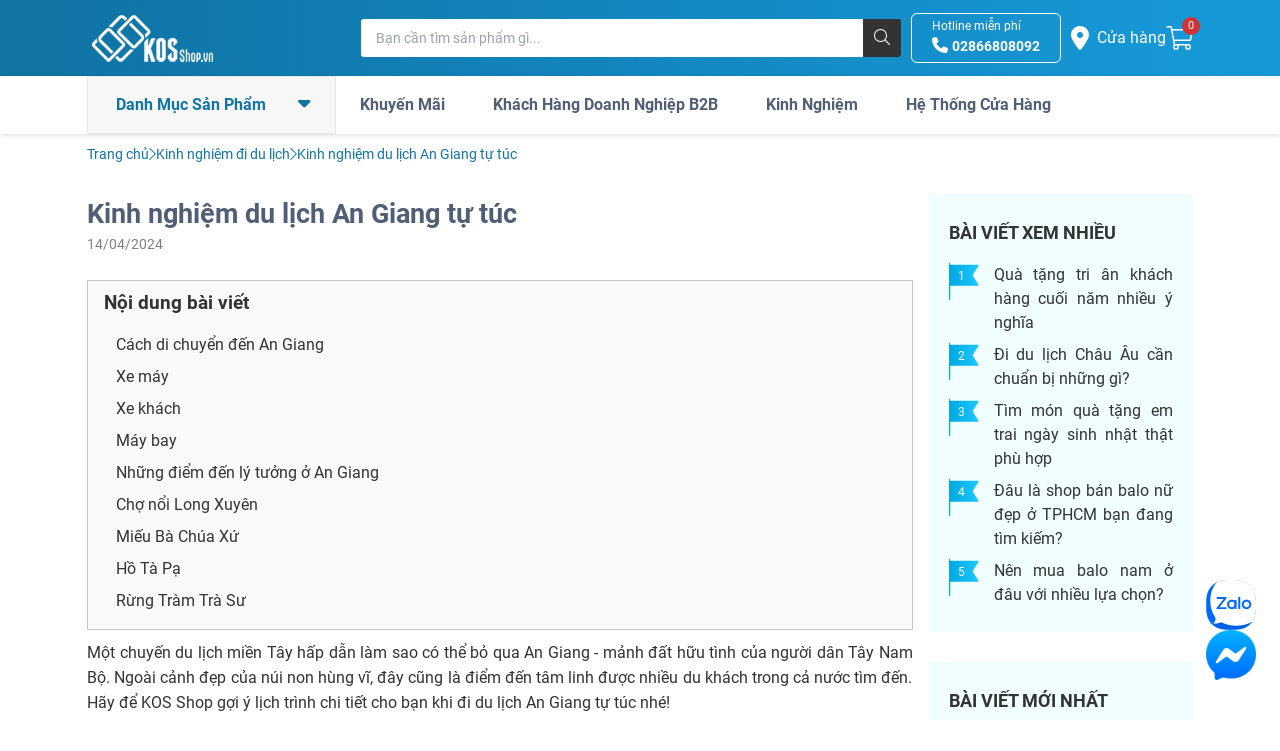

--- FILE ---
content_type: text/html; charset=UTF-8
request_url: https://www.kosshop.vn/t/kinh-nghiem-du-lich-an-giang-tu-tuc.html
body_size: 15358
content:
<!DOCTYPE html>
<html lang="vi">

<head>
    <meta charset="UTF-8">
    <meta name="viewport" content="width=device-width, initial-scale=1.0">
    <meta name="csrf-token" content="KhlDKz9OCINBIOUXkvvbmk5QSE17UVVHRGA5Brbc">
    <title>Kinh nghiệm du lịch An Giang tự túc</title>
<meta name="description" content="Du lịch An Giang tự túc sẽ là một trải nghiệm vô cùng thú vị đấy. Hãy để KOS Shop gợi ý cho bạn những điểm đến tuyệt vời tại An Giang ngay sau đây.">
<meta name="keywords" content="kinh nghiệm du lịch an giang tự túc, kinh nghiem du lich an giang tu tuc">
<link rel="canonical" href="https://www.kosshop.vn/t/kinh-nghiem-du-lich-an-giang-tu-tuc.html">
<meta name="robots" content="all">
<meta property="og:title" content="Kinh nghiệm du lịch An Giang tự túc">
<meta property="og:description" content="Du lịch An Giang tự túc sẽ là một trải nghiệm vô cùng thú vị đấy. Hãy để KOS Shop gợi ý cho bạn những điểm đến tuyệt vời tại An Giang ngay sau đây.">
<meta property="og:url" content="https://www.kosshop.vn/t/kinh-nghiem-du-lich-an-giang-tu-tuc.html">
<meta property="og:site_name" content="KOS Shop">
<meta property="og:image" content="https://cdn.kosshop.vn/upload/theme/images/kos_share_social_13112025_02.jpg">


<script type="application/ld+json">{"@context":"https://schema.org","@type":"Organization","name":"Kinh nghiệm du lịch An Giang tự túc","description":"Du lịch An Giang tự túc sẽ là một trải nghiệm vô cùng thú vị đấy. Hãy để KOS Shop gợi ý cho bạn những điểm đến tuyệt vời tại An Giang ngay sau đây.","url":"https://www.kosshop.vn/","image":"https://cdn.kosshop.vn/upload/theme/images/kos_logo.png","email":"support@kosshop.vn","contactPoint":[{"@type":"ContactPoint","telephone":"02866808092","contactType":"customer service"}]}</script>
        <script type="application/ld+json">
{
  "@context": "https://schema.org",
  "@type": "BreadcrumbList",
  "itemListElement": [{"@type":"ListItem","position":1,"name":"Trang ch\u1ee7","item":"https:\/\/www.kosshop.vn\/"},{"@type":"ListItem","position":2,"name":"Kinh nghi\u1ec7m \u0111i du l\u1ecbch","item":"https:\/\/www.kosshop.vn\/t\/kinh-nghiem-du-lich\/"},{"@type":"ListItem","position":3,"name":"Kinh nghi\u1ec7m du l\u1ecbch An Giang t\u1ef1 t\u00fac","item":"https:\/\/www.kosshop.vn\/t\/kinh-nghiem-du-lich-an-giang-tu-tuc.html"}]
}
</script>
    <meta name="WT.ti" content="KOS - Hệ thống phân phối vali, balo cao cấp, tuyển chọn quốc tế cho người Việt.">
    <meta name="author" content="kosshop.vn">
    <link rel="publisher" href="https://www.facebook.com/kosshop.vn">
    <link rel="publisher" href="https://plus.google.com/117333889915430323837/posts">
    <link rel="icon" type="image/png" sizes="32x32" href="https://static.kosshop.vn/assets/img/favicon.ico">
    <meta name="theme-color" content="#ffffff">
    <script type="application/ld+json">
        {
            "@context": "https://schema.org/",
            "@graph": [
              {
                "@type": "LocalBusiness",
                "@id": "kg:/m/01s55n",
                "url": "https://www.kosshop.vn/",
                "name": "KOS Shop",
                "alternateName": "KOS - Hệ thống phân phối vali, balo cao cấp, tuyển chọn quốc tế cho người Việt.",
                "alternatename": [
                  "Kos Shop",
                  "Kosshop",
                  "Vali kéo kos shop",
                  "Balo Kos shop",
                  "KOS",
                  "Kosshop.vn"
                ],
                "description": "Hệ thống phân phối vali, balo cao cấp, tuyển chọn quốc tế cho người Việt | Bảo hành toàn cầu | Hàng hiệu chính hãng",
                "logo": "https://cdn.kosshop.vn/upload/theme/images/kos_logo.png",
                "image": "https://cdn.kosshop.vn/upload/theme/images/kos_logo.png",
                "telephone": [
                  "02866808092"
                ],
                "contactPoint": {
                  "@type": "Contactpoint",
                  "url": "https://www.kosshop.vn/lien-he/",
                  "email": "support@kosshop.vn",
                  "telephone": "02866808092",
                  "contactType": "customer service"
                },
                "sameAs": [
                  "https://vi-vn.facebook.com/kosshop.vn",
                  "https://www.youtube.com/channel/UC8BdqyDSqzNX4s6K3SuhQZA",
                  "https://twitter.com/kosshop01",
                  "https://www.linkedin.com/in/kosshop/",
                  "https://www.reddit.com/user/kosshopvn",
                  "https://www.pinterest.com/kosshopvn/_saved/",
                  "https://vi.gravatar.com/kosshop01",
                  "https://www.flickr.com/people/kosshop/",
                  "https://500px.com/p/kosshopvn?view=groups&",
                  "https://vimeo.com/kosshop",
                  "https://hosocongty.vn/cong-ty-tnhh-thoi-trang-kos-com-132344.htm",
                  "https://infodoanhnghiep.com/thong-tin/Cong-Ty-TNHH-Thoi-Trang-Kos-88978.html",
                  "https://masothue.com/0311988978-cong-ty-tnhh-thoi-trang-kos",
                  "https://www.google.com/maps?cid=8232207590848167793"
                ],
                "paymentAccepted": [
                  "Cash",
                  "Credit Card"
                ],
                "openingHoursSpecification": [
                  {
                    "@type": "OpeningHoursSpecification",
                    "dayOfWeek": [
                      "Monday",
                      "Tuesday",
                      "Wednesday",
                      "Thursday",
                      "Friday",
                      "Saturday",
                      "Sunday",
                      "Saturday"
                    ],
                    "opens": "08:30",
                    "closes": "21:30"
                  }
                ],
                "legalName": "CÔNG TY TNHH THỜI TRANG KOS",
                "address": [
                  {
                    "@type": "PostalAddress",
                    "streetAddress": "140 Láng Đống Đa Hà Nội (gần ngã tư sở)",
                    "addressCountry": "VN",
                    "image": "https://cdn.kosshop.vn/upload/images/2020/imagespost/images/duy.jpg",
                    "telephone": "842435641414"
                  },
                  {
                    "@type": "PostalAddress",
                    "streetAddress": "6B Trần Hưng Đạo, Hoàn Kiếm, Hà Nội (ngay góc ngã 6 Trần Hưng Đạo) ",
                    "addressCountry": "VN",
                    "image": "https://cdn.kosshop.vn/upload/images/2020/imagespost/images/kos-shop-tran-hung-dao-ha-noi.jpg",
                    "telephone": "842439978001"
                  },
                  {
                    "@type": "PostalAddress",
                    "streetAddress": "387 Trường Chinh phường 14 quận Tân Bình thành phố Hồ Chí Minh",
                    "image": "https://cdn.kosshop.vn/upload/images/2021/11/17/showroom-truong-chinh-tan-binh-1637141022.jpg",
                    "addressCountry": "VN",
                    "telephone": "842866807092",
                    "postalCode": "700000"
                  },
                  {
                    "@type": "PostalAddress",
                    "streetAddress": "397 Hai Bà Trưng Phường 8 quận 3",
                    "image": "https://cdn.kosshop.vn/upload/images/2023/12/08/showroom-hcm-hai-ba-trung-quan-3-1702010481.jpg",
                    "addressCountry": "VN",
                    "telephone": "8402866548563"
                  }
                ]
              }
            ]
          }
    </script>

            <link rel="preload" as="style" href="https://static.kosshop.vn/build/assets/app-M-pZaSaC.css" /><link rel="stylesheet" href="https://static.kosshop.vn/build/assets/app-M-pZaSaC.css" />            <link rel="preload" as="style" href="https://static.kosshop.vn/build/assets/flatsome-6gUw33FU.css" /><link rel="stylesheet" href="https://static.kosshop.vn/build/assets/flatsome-6gUw33FU.css" />        <script>
        window.dataLayer = window.dataLayer || [];
        window.dataLayer.push({
            'gtm.start': new Date().getTime(),
            event: 'gtm.js'
        });
    </script>
    <script data-type="lazy" data-src="https://www.googletagmanager.com/gtm.js?id=GTM-MMT37PZ"></script>
    <script  data-type="lazy" data-src="https://www.googletagmanager.com/gtag/js?id=G-16CC8SN1FD"></script>
    <script data-type="lazy" data-src="https://t.contentsquare.net/uxa/c4ccdc8357eac.js"></script>
    <script>
        window.dataLayer = window.dataLayer || [];

        function gtag() {
            dataLayer.push(arguments);
        }
        gtag('js', new Date());
        gtag('config', 'G-16CC8SN1FD');
    </script>
    <!-- TikTok Pixel Code Start -->
    <script>
        ! function(w, d, t) {
            w.TiktokAnalyticsObject = t;
            var ttq = w[t] = w[t] || [];
            ttq.methods = ["page", "track", "identify", "instances", "debug", "on", "off", "once", "ready", "alias",
                "group", "enableCookie", "disableCookie", "holdConsent", "revokeConsent", "grantConsent"
            ], ttq.setAndDefer = function(t, e) {
                t[e] = function() {
                    t.push([e].concat(Array.prototype.slice.call(arguments, 0)))
                }
            };
            for (var i = 0; i < ttq.methods.length; i++) ttq.setAndDefer(ttq, ttq.methods[i]);
            ttq.instance = function(t) {
                for (
                    var e = ttq._i[t] || [], n = 0; n < ttq.methods.length; n++) ttq.setAndDefer(e, ttq.methods[n]);
                return e
            }, ttq.load = function(e, n) {
                var r = "https://analytics.tiktok.com/i18n/pixel/events.js",
                    o = n && n.partner;
                ttq._i = ttq._i || {}, ttq._i[e] = [], ttq._i[e]._u = r, ttq._t = ttq._t || {}, ttq._t[e] = +new Date,
                    ttq._o = ttq._o || {}, ttq._o[e] = n || {};
                n = document.createElement("script");
                n.type = "text/javascript", n.async = !0, n.src = r + "?sdkid=" + e + "&lib=" + t;
                e = document.getElementsByTagName("script")[0];
                e.parentNode.insertBefore(n, e)
            };
            ttq.load('D2SG993C77U13EBFD9I0');
            ttq.page();
        }(window, document, 'ttq');
    </script>
    <!-- TikTok Pixel Code End -->

    <style>
        .PageContent lite-youtube {
            display: block;
            max-width: 800px;
            height: auto;
            aspect-ratio: 16/9;
            height: auto;
            position: relative;
            cursor: pointer;
            overflow: hidden;
            margin:0 auto;
        }
        .PageContent lite-youtube #frame {
            height: auto !important;
        }
    </style>
</head>

<body id="kos-page-post-detail" >
    <header id="header" class="fixed top-0 left-0 right-0 bg-gradient h-[56px] lg:h-[76px] z-[999]">
    <div class="h-full">
        <div class="flex items-center h-full gap-5 myContainer" id="header-pc">
            <div>
                                <a class="flex items-center h-10" href="/">
                    <img src="https://cdn.kosshop.vn/upload/theme/images/kos_logo.png" alt="KOS Shop - Cửa Hàng Bán Vali kéo, Balo, Túi xách cao cấp"
                        class="aspect-auto w-[100px] h-[41px] lg:w-[130px] lg:h-[54px]" />
                </a>
            </div>
            <div class="relative flex-1 hidden kos-search-form lg:flex xl:ml-36">
                <form class="w-full lg:flex" method="GET" action="https://www.kosshop.vn/products/search">
                    <input type="text" placeholder="Bạn cần tìm sản phẩm gì..." name="s"
                        class="pl-[15px] pr-[5px] py-[5px] text-sm flex-1 rounded-l-[3px] focus:outline-none"
                        value="" autocomplete="off" />
                    <button class="hidden w-[38px] h-[38px] absolute top-0 clear-search" style="right:38px"
                        type="button">
                        <i class="text-gray-500 fal fa-times"></i>
                    </button>
                    <button class="hidden md:block w-[38px] h-[38px] bg-dark rounded-r-[3px]" title="Tìm kiếm">
                        <i class="text-white fal fa-search"></i>
                    </button>
                </form>
                <!-- SEARCH BOX -->
                <div class="absolute bottom-0 left-0 right-0 w-full bg-white search-box top-full hidden"
                    style="z-index: 999">
                    <div class="relative pb-[29px] shadow-xl search-result">
                        <ul class="max-h-[360px] overflow-y-auto bg-white search-box-list"></ul>
                        <a href="/" class="search-view-all">
                            <div
                                class="absolute bottom-0 left-0 right-0 px-5 py-2 text-sm bg-white border-t border-greyLight text-center">
                                <span class="font-bold text-dark">Không tìm thấy kết quả</span>
                            </div>
                        </a>
                    </div>
                    <script type="text/x-template" id="search-product-template">
                        <li>
                            <a class="flex items-center gap-4 p-2 text-sm hover:bg-slate-200 bg-slate-100" href="#">
                                <div class="flex-shrink-0">
                                    <img loading="lazy" src="" alt="" width="30" height="30" class="aspect-square"/>
                                </div>
                                <p class="text-dark line-clamp-2 product-name"></p>
                                <strong class="ml-auto text-primary product-price"></strong>
                            </a>
                        </li>
                    </script>
                </div>
            </div>
            <div class="flex ml-auto gap-x-5">
                <div
                    class="hidden mx-[20px] lg:mx-[10px] gap-5 text-white transition-all ease-linear border border-white rounded-md lg:flex hover:text-primary hover:bg-white">
                    <a rel="nofollow" href="tel:02866808092"
                        class="py-1 xl:px-5 lg:px-16 ga-tracking-click" data-ga-tracking="Hotline-PC">
                        <p class="text-xs">Hotline miễn phí</p>
                        <p>
                            <i class="fa fa-phone"></i>
                            <strong class="text-sm">02866808092</strong>
                        </p>
                    </a>
                </div>
                <button class="flex items-center justify-center py-3 cursor-pointer menu-btn lg:hidden" title="Tìm kiếm"
                    id="search-btn-mobile">
                    <i class="text-2xl text-white fal fa-search"></i>
                </button>
                <a rel="nofollow" aria-label="Cửa hàng" href="https://www.kosshop.vn/showrooms/"
                    class="flex items-center text-white">
                    <i class="mr-1 text-2xl fas fa-map-marker-alt"></i>
                    <strong class="hidden ml-1 font-normal lg:block">Cửa hàng</strong>
                </a>
                <a rel="nofollow" href="https://www.kosshop.vn/cart/"
                    class="flex items-center relative cart_btn ga-tracking-click" data-ga-tracking="Giohang">
                    <i class="text-2xl text-white fal fa-shopping-cart"></i>
                    <span
                        class="absolute top-[4px] -right-[25%] w-[18px] h-[18px] rounded-full bg-secondary flex items-center justify-center text-white text-[11px]">
                        0
                    </span>
                </a>
                <button class="cursor-pointer menu-btn js-toggle xl:hidden" data-toggle-target="#menuBar">
                    <i class="hidden text-2xl text-white fal fa-times close-icon px-[3px]"></i>
                    <span class="menu-icon flex flex-col items-center relative top-[2px]">
                        <i class="text-2xl text-white fal fa-bars"></i>
                        <span class="text-[10px] text-white relative top-[-6px]">Menu</span>
                    </span>
                </button>
                <!-- Side dialog mobile-->
                <div class="block side-dialog xl:hidden hide h-full lg:top-[76px]" id="menuBar">
                </div>
            </div>
        </div>
        <!-- SEARCH INPUT MOBILE -->
        <div class="relative items-center hidden w-full h-full px-2 search-input-mobile search-form kos-search-form-mobile"
            id="search-input-mobile">
            <form class="flex w-full" method="GET" action="https://www.kosshop.vn/products/search">
                <input type="text" placeholder="Bạn cần tìm sản phẩm gì..."
                    class="pl-[15px] pr-[5px] py-[5px] flex-1 rounded-l-[3px] focus:outline-none search-box-input"
                    value="" name="s" autocomplete="off" />
                <button id="clear-search-btn"
                    class="w-[38px] h-[38px] bg-slate-200 rounded-r-[3px] flex items-center justify-center"
                    title="Xóa tìm kiếm" type="reset">
                    <i class="text-dark fa fa-times"></i>
                </button>
            </form>
            <div class="absolute bottom-0 left-0 right-0 z-10 hidden w-full bg-white search-box top-full">
                <div class="relative pb-[29px] shadow-xl">
                    <ul class="max-h-[360px] overflow-y-auto bg-white search-box-list">
                    </ul>
                    <a href="/" class="search-view-all hidden">
                        <div
                            class="absolute bottom-0 left-0 right-0 px-5 py-2 text-sm bg-white border-t border-greyLight text-center">
                            <span class="font-bold text-dark">Không tìm thấy kết quả</span>
                        </div>
                    </a>
                </div>
            </div>
        </div>
    </div>
    <div class="main_menu fixed top-[56px] xl:top-[76px] left-0 right-0 bg-white shadow-header z-[998] hidden xl:block">
        <div class="relative myContainer">
            <ul class="flex">
                <li
                    class="group relative flex items-center py-[14px] pl-[28px] pr-6 font-bold cursor-pointer groupbasis-1/4 bg-greyLight2 text-primary border">
                    Danh Mục Sản Phẩm
                    <i class="relative ml-8 text-xl -top-[2px] fas fa-caret-down"></i>
                    <ul id="category-navbar"
                        class="absolute left-0 w-full bg-white rounded-b-md top-[calc(100%+1px)] shadow-sidebar group-hover:!block hidden">
                    </ul>
                </li>
                <li class="flex items-center px-6 font-bold cursor-pointer text-heading">
                    <a href="https://www.kosshop.vn/sale/" class="py-[14px] ga-tracking-click"
                        data-ga-tracking="Sale-PC"> Khuyến Mãi </a>
                </li>
                <li class="flex items-center px-6 font-bold cursor-pointer text-heading">
                    <a class="py-[14px]" href="/doanh-nghiep"> Khách Hàng Doanh Nghiệp B2B </a>
                </li>
                <li class="flex items-center px-6 font-bold cursor-pointer text-heading">
                    <a class="py-[14px]" href="https://www.kosshop.vn/t/"> Kinh Nghiệm </a>
                </li>
                <li class="flex items-center px-6  font-bold cursor-pointer text-heading">
                    <a class="py-[14px]" rel="nofollow" href="https://www.kosshop.vn/showrooms/"> Hệ Thống Cửa Hàng </a>
                </li>
            </ul>
        </div>
    </div>
</header>
    <main class="pt-[56px] lg:pt-[76px] xl:pt-[134px] ">
        <section>
    <div class="myContainer" id="breadcrumbs">
        <ul class="flex items-center gap-2 py-2">
                                                <li class="text-sm text-primary">
                        <a href=https://www.kosshop.vn/ class="block">Trang chủ</a>
                    </li>
                    <li>
                        <i class="text-sm fal fa-chevron-right text-primary"></i>
                    </li>
                                                                <li class="text-sm text-primary">
                        <a href=https://www.kosshop.vn/t/kinh-nghiem-du-lich/ class="block">Kinh nghiệm đi du lịch</a>
                    </li>
                    <li>
                        <i class="text-sm fal fa-chevron-right text-primary"></i>
                    </li>
                                                            <li class="text-sm text-primary">
                   Kinh nghiệm du lịch An Giang tự túc
                </li>
                                    </ul>
    </div>
</section>
    <!-- DETAIL NEWS -->
    <section class="mt-5">
        <div class="myContainer">
            <div class="grid grid-cols-12 gap-4">
                <div class="col-span-12 lg:col-span-9">
                    <h1 class="text-heading text-[27px] font-bold">
                        Kinh nghiệm du lịch An Giang tự túc
                    </h1>
                    <time class="block my-1 text-sm text-[#808080] pb-[10px]">
                        14/04/2024
                    </time>
                                                                <div class="inline-flex flex-col p-2 border border-greyC4 bg-[#f9f9f9] min-h-[200px] mt-4 post-toc"
                            id="post-toc-page" style="width: 100%">
                            <div class="flex mb-4">
                                <p class="flex-1 text-[19px] text-dark font-bold ml-2">
                                    <strong>Nội dung bài viết</strong>
                                </p>
                            </div>
                            <ul>
                                                                    <li class="mb-2 ml-5 cursor-pointer hover:underline text-dark"
                                        target="#h2">
                                        
	Cách di chuyển đến An Giang
                                    </li>
                                                                    <li class="mb-2 ml-5 cursor-pointer hover:underline text-dark"
                                        target="#h3">
                                        
	Xe máy
                                    </li>
                                                                    <li class="mb-2 ml-5 cursor-pointer hover:underline text-dark"
                                        target="#h3">
                                        
	Xe khách
                                    </li>
                                                                    <li class="mb-2 ml-5 cursor-pointer hover:underline text-dark"
                                        target="#h3">
                                        
	Máy bay
                                    </li>
                                                                    <li class="mb-2 ml-5 cursor-pointer hover:underline text-dark"
                                        target="#h2">
                                        
	Những điểm đến lý tưởng ở An Giang
                                    </li>
                                                                    <li class="mb-2 ml-5 cursor-pointer hover:underline text-dark"
                                        target="#h3">
                                        
	Chợ nổi Long Xuyên
                                    </li>
                                                                    <li class="mb-2 ml-5 cursor-pointer hover:underline text-dark"
                                        target="#h3">
                                        
	Miếu Bà Chúa Xứ
                                    </li>
                                                                    <li class="mb-2 ml-5 cursor-pointer hover:underline text-dark"
                                        target="#h3">
                                        
	Hồ Tà Pạ
                                    </li>
                                                                    <li class="mb-2 ml-5 cursor-pointer hover:underline text-dark"
                                        target="#h3">
                                        
	Rừng Tràm Trà Sư
                                    </li>
                                                            </ul>
                        </div>
                        <div id="post-toc-toogle" class="hidden">
                            <div class="post-toc-icon">
                                <span></span>
                                <span></span>
                                <span></span>
                            </div>
                            <div class="post-toc-content inline-flex flex-col p-2 border border-greyC4 bg-[#f9f9f9] post-toc"
                                id="post-toc-content">
                                <div class="flex mb-4">
                                    <p class="flex-1 text-[19px] text-dark font-bold ml-2">
                                        <strong>Nội dung bài viết</strong>
                                    </p>
                                    <span class="btn-close"></span>
                                </div>
                                <ul>
                                                                        <li class="mb-2 ml-5 cursor-pointer hover:underline text-dark"
                                        target="#h2">
                                        
	Cách di chuyển đến An Giang
                                    </li>
                                                                    <li class="mb-2 ml-5 cursor-pointer hover:underline text-dark"
                                        target="#h3">
                                        
	Xe máy
                                    </li>
                                                                    <li class="mb-2 ml-5 cursor-pointer hover:underline text-dark"
                                        target="#h3">
                                        
	Xe khách
                                    </li>
                                                                    <li class="mb-2 ml-5 cursor-pointer hover:underline text-dark"
                                        target="#h3">
                                        
	Máy bay
                                    </li>
                                                                    <li class="mb-2 ml-5 cursor-pointer hover:underline text-dark"
                                        target="#h2">
                                        
	Những điểm đến lý tưởng ở An Giang
                                    </li>
                                                                    <li class="mb-2 ml-5 cursor-pointer hover:underline text-dark"
                                        target="#h3">
                                        
	Chợ nổi Long Xuyên
                                    </li>
                                                                    <li class="mb-2 ml-5 cursor-pointer hover:underline text-dark"
                                        target="#h3">
                                        
	Miếu Bà Chúa Xứ
                                    </li>
                                                                    <li class="mb-2 ml-5 cursor-pointer hover:underline text-dark"
                                        target="#h3">
                                        
	Hồ Tà Pạ
                                    </li>
                                                                    <li class="mb-2 ml-5 cursor-pointer hover:underline text-dark"
                                        target="#h3">
                                        
	Rừng Tràm Trà Sư
                                    </li>
                                                                </ul>
                            </div>
                        </div>
                    
                    <div class="mt-4 Page">
                        <div class="PageContent">
                            <div class="post type-post" id="post-content">
                                <!DOCTYPE html PUBLIC "-//W3C//DTD HTML 4.0 Transitional//EN" "http://www.w3.org/TR/REC-html40/loose.dtd">
<html><body><p dir="ltr">
	<span id="docs-internal-guid-9567724f-7fff-71e1-af28-1ad666448490">M&#7897;t chuy&#7871;n du l&#7883;ch mi&#7873;n T&acirc;y h&#7845;p d&#7851;n l&agrave;m sao c&oacute; th&#7875; b&#7887; qua An Giang - m&#7843;nh &#273;&#7845;t h&#7919;u t&igrave;nh c&#7911;a ng&#432;&#7901;i d&acirc;n T&acirc;y Nam B&#7897;. Ngo&agrave;i c&#7843;nh &#273;&#7865;p c&#7911;a n&uacute;i non h&ugrave;ng v&#297;, &#273;&acirc;y c&#361;ng l&agrave; &#273;i&#7875;m &#273;&#7871;n t&acirc;m linh &#273;&#432;&#7907;c nhi&#7873;u du kh&aacute;ch trong c&#7843; n&#432;&#7899;c t&igrave;m &#273;&#7871;n. H&atilde;y &#273;&#7875; KOS Shop g&#7907;i &yacute; l&#7883;ch tr&igrave;nh chi ti&#7871;t cho b&#7841;n khi &#273;i du l&#7883;ch An Giang t&#7921; t&uacute;c nh&eacute;!</span></p>
<h2 dir="ltr">
	<span id="docs-internal-guid-9567724f-7fff-71e1-af28-1ad666448490">C&aacute;ch di chuy&#7875;n &#273;&#7871;n An Giang</span></h2>
<p dir="ltr">
	<span id="docs-internal-guid-9567724f-7fff-71e1-af28-1ad666448490">T&ugrave;y v&agrave;o n&#417;i b&#7841;n b&#7855;t &#273;&#7847;u &#273;i m&agrave; s&#7869; c&oacute; nh&#7919;ng c&aacute;ch th&#7913;c di chuy&#7875;n ph&ugrave; h&#7907;p &#273;&#7875; &#273;&#7871;n &#273;&#432;&#7907;c An Giang.</span></p>
<p dir="ltr" style="text-align: center;">
	<span><img alt="" style="width: 1000px; height: 629px;" data-src="https://cdn.kosshop.vn/upload/images/2023/imagespost/images/Du-lich-an-giang-tu-tuc-1.jpg" class="lazyload"></span></p>
<h3 dir="ltr">
	<span id="docs-internal-guid-9567724f-7fff-71e1-af28-1ad666448490">Xe m&aacute;y</span></h3>
<p dir="ltr">
	<span id="docs-internal-guid-9567724f-7fff-71e1-af28-1ad666448490">Vi&#7879;c di chuy&#7875;n b&#7857;ng xe m&aacute;y l&agrave; ph&#432;&#417;ng ti&#7879;n ti&#7879;n l&#7907;i cho b&#7845;t k&#7923; ai mu&#7889;n &#273;&#7871;n An Giang, &#273;&#7863;c bi&#7879;t l&agrave; nh&#7919;ng ai y&ecirc;u th&iacute;ch ph&#432;&#7907;t. T&#7915; th&agrave;nh ph&#7889; H&#7891; Ch&iacute; Minh, vi&#7879;c l&aacute;i xe m&aacute;y &#273;&#7871;n An Giang th&#432;&#7901;ng m&#7845;t kho&#7843;ng 5 ti&#7871;ng, t&ugrave;y thu&#7897;c v&agrave;o t&#7889;c &#273;&#7897; l&aacute;i v&agrave; t&igrave;nh h&igrave;nh giao th&ocirc;ng. Di chuy&#7875;n b&#7857;ng xe m&aacute;y v&ocirc; c&ugrave;ng th&uacute; v&#7883; v&#7899;i nh&#7919;ng ai y&ecirc;u th&iacute;ch kh&aacute;m ph&aacute;, ng&#7855;m nh&igrave;n c&#7843;nh s&#7855;c thi&ecirc;n nhi&ecirc;n &#7903; m&#7895;i n&#417;i m&igrave;nh &#273;i qua.</span></p>
<p dir="ltr">
	<span id="docs-internal-guid-9567724f-7fff-71e1-af28-1ad666448490">H&agrave;nh tr&igrave;nh b&#7855;t &#273;&#7847;u t&#7915; TP. HCM, b&#7841;n s&#7869; &#273;i qua c&aacute;c t&#7881;nh Long An v&agrave; Ti&#7873;n Giang tr&ecirc;n &#273;&#432;&#7901;ng qu&#7889;c l&#7897; 1A. Khi &#273;&#7871;n V&#297;nh Long, b&#7841;n s&#7869; &#273;i qua c&#7847;u M&#7929; Thu&#7853;n &#273;&#7875; v&agrave;o qu&#7889;c l&#7897; 80, &#273;i qua Sa &#272;&eacute;c, &#272;&#7891;ng Th&aacute;p. Sau kho&#7843;ng 35km, b&#7841;n s&#7869; &#273;&#7871;n c&#7847;u V&agrave;m C&#7889;ng. T&#7915; &#273;&acirc;y, ch&#7881; c&#7847;n ch&#7841;y th&ecirc;m kho&#7843;ng 15km l&agrave; b&#7841;n s&#7869; &#273;&#7871;n Th&agrave;nh ph&#7889; Long Xuy&ecirc;n, t&#7881;nh An Giang.</span></p>
<h3 dir="ltr">
	<span id="docs-internal-guid-9567724f-7fff-71e1-af28-1ad666448490">Xe kh&aacute;ch</span></h3>
<p dir="ltr">
	<span id="docs-internal-guid-9567724f-7fff-71e1-af28-1ad666448490">Xe kh&aacute;ch l&agrave; ph&#432;&#417;ng ti&#7879;n di chuy&#7875;n ph&#7893; bi&#7871;n v&agrave; thu&#7853;n ti&#7879;n cho nh&#7919;ng ai mu&#7889;n &#273;&#7871;n An Giang t&#7915; th&agrave;nh ph&#7889; H&#7891; Ch&iacute; Minh. C&oacute; nhi&#7873;u nh&agrave; xe khai th&aacute;c chuy&#7871;n &#273;i TP. HCM - An Giang, mang &#273;&#7871;n nhi&#7873;u s&#7921; l&#7921;a ch&#7885;n cho h&agrave;nh kh&aacute;ch. M&#7897;t s&#7889; nh&agrave; xe n&#7893;i ti&#7871;ng m&agrave; b&#7841;n c&oacute; th&#7875; tham kh&#7843;o bao g&#7891;m Ph&#432;&#417;ng Trang, Hu&#7879; Ngh&#297;a, H&ugrave;ng C&#432;&#7901;ng, Hi&#7871;u Trung Limousine v&agrave; nhi&#7873;u nh&agrave; xe kh&aacute;c.</span></p>
<p dir="ltr">
	<span id="docs-internal-guid-9567724f-7fff-71e1-af28-1ad666448490">Th&#7901;i gian di chuy&#7875;n tr&ecirc;n xe kh&aacute;ch t&#7915; TP. HCM &#273;&#7871;n An Giang th&#432;&#7901;ng m&#7845;t kho&#7843;ng 5-6 ti&#7871;ng, t&ugrave;y thu&#7897;c v&agrave;o &#273;i&#7873;u ki&#7879;n giao th&ocirc;ng v&agrave; l&#7883;ch tr&igrave;nh c&#7911;a t&#7915;ng chuy&#7871;n. Gi&aacute; v&eacute; kh&#7903;i &#273;i&#7875;m th&#432;&#7901;ng dao &#273;&#7897;ng t&#7915; 180.000 VN&#272;/v&eacute;, t&ugrave;y thu&#7897;c v&agrave;o nh&agrave; xe v&agrave; lo&#7841;i h&igrave;nh d&#7883;ch v&#7909; b&#7841;n l&#7921;a ch&#7885;n.</span></p>
<h3 dir="ltr">
	<span id="docs-internal-guid-9567724f-7fff-71e1-af28-1ad666448490">M&aacute;y bay</span></h3>
<p dir="ltr">
	<span id="docs-internal-guid-9567724f-7fff-71e1-af28-1ad666448490">N&#7871;u b&#7841;n xu&#7845;t ph&aacute;t t&#7915; mi&#7873;n Trung ho&#7863;c mi&#7873;n B&#7855;c, l&#7921;a ch&#7885;n &#273;i m&aacute;y bay l&agrave; ph&#432;&#417;ng ti&#7879;n nhanh ch&oacute;ng nh&#7845;t &#273;&#7875; &#273;&#7871;n An Giang. S&acirc;n bay C&#7847;n Th&#417; l&agrave; &#273;i&#7875;m &#273;&#7871;n ph&#7893; bi&#7871;n cho nh&#7919;ng chuy&#7871;n bay t&#7915; c&aacute;c th&agrave;nh ph&#7889; l&#7899;n nh&#432; &#272;&agrave; N&#7861;ng v&agrave; H&agrave; N&#7897;i. N&#7871;u s&#7917; d&#7909;ng <a href="https://www.kosshop.vn/vali-keo/"><span style="color:#0000ff;">vali du l&#7883;ch</span></a>, &#273;&#7915;ng qu&ecirc;n l&#432;u &yacute; k&iacute;ch th&#432;&#7899;c c&#7911;a vali &#273;&#7875; c&oacute; th&#7875; &#273;em l&ecirc;n m&aacute;y bay m&agrave; kh&ocirc;ng c&#7847;n k&yacute; g&#7917;i.</span></p>
<p dir="ltr">
	<span id="docs-internal-guid-9567724f-7fff-71e1-af28-1ad666448490">V&eacute; m&aacute;y bay t&#7915; &#272;&agrave; N&#7861;ng t&#7899;i C&#7847;n Th&#417; c&oacute; gi&aacute; kh&#7903;i &#273;i&#7875;m t&#7915; 800.000 VN&#272;/v&eacute;, trong khi v&eacute; t&#7915; H&agrave; N&#7897;i c&oacute; gi&aacute; t&#7915; 1.300.000 VN&#272;/v&eacute;. T&#7915; s&acirc;n bay C&#7847;n Th&#417;, b&#7841;n c&oacute; th&#7875; ti&#7871;p t&#7909;c h&agrave;nh tr&igrave;nh b&#7857;ng xe kh&aacute;ch &#273;&#7871;n An Giang. Gi&aacute; v&eacute; xe kh&aacute;ch t&#7915; C&#7847;n Th&#417; &#273;&#7871;n An Giang th&#432;&#7901;ng c&oacute; m&#7913;c kh&#7903;i &#273;i&#7875;m t&#7915; 75.000 VN&#272;/v&eacute;, t&ugrave;y thu&#7897;c v&agrave;o nh&agrave; xe v&agrave; lo&#7841;i h&igrave;nh d&#7883;ch v&#7909; b&#7841;n ch&#7885;n.</span></p>
<p dir="ltr" style="text-align: center;">
	<span><img alt="" style="width: 1000px; height: 629px;" data-src="https://cdn.kosshop.vn/upload/images/2023/imagespost/images/Du-lich-an-giang-tu-tuc-4.jpg" class="lazyload"></span></p>
<h2 dir="ltr">
	<span id="docs-internal-guid-9567724f-7fff-71e1-af28-1ad666448490">Nh&#7919;ng &#273;i&#7875;m &#273;&#7871;n l&yacute; t&#432;&#7903;ng &#7903; An Giang</span></h2>
<p dir="ltr">
	<span id="docs-internal-guid-9567724f-7fff-71e1-af28-1ad666448490"><a href="https://www.kosshop.vn/"><span style="color:#0000ff;">KOS Shop</span></a> tin r&#7857;ng, b&#7841;n kh&ocirc;ng th&#7875; b&#7887; qua nh&#7919;ng &#273;i&#7875;m du l&#7883;ch h&#7845;p d&#7851;n sau n&#7871;u &#273;&atilde; c&oacute; d&#7921; &#273;&#7883;nh du l&#7883;ch An Giang t&#7921; t&uacute;c.</span></p>
<p dir="ltr" style="text-align: center;">
	<span><img alt="" style="width: 1000px; height: 629px;" data-src="https://cdn.kosshop.vn/upload/images/2023/imagespost/images/Du-lich-an-giang-tu-tuc-3.jpg" class="lazyload"></span></p>
<h3 dir="ltr">
	<span id="docs-internal-guid-9567724f-7fff-71e1-af28-1ad666448490">Ch&#7907; n&#7893;i Long Xuy&ecirc;n</span></h3>
<p dir="ltr">
	<span id="docs-internal-guid-9567724f-7fff-71e1-af28-1ad666448490">Gi&#7919;a nh&#7883;p s&#7889;ng ph&#7891;n hoa c&#7911;a Th&agrave;nh ph&#7889;, ch&#7907; n&#7893;i Long Xuy&ecirc;n v&#7851;n gi&#7919; &#273;&#432;&#7907;c n&eacute;t sinh ho&#7841;t b&igrave;nh d&#7883; v&agrave; ch&acirc;n ch&#7845;t c&#7911;a &#273;&#7901;i s&#7889;ng mi&#7873;n s&ocirc;ng n&#432;&#7899;c. Th&#7901;i &#273;i&#7875;m t&#7889;t nh&#7845;t &#273;&#7875; kh&aacute;m ph&aacute; ch&#7907; n&#7893;i Long Xuy&ecirc;n l&agrave; t&#7915; l&uacute;c 5 gi&#7901; s&aacute;ng. Khi &#273;&oacute;, c&aacute;i se l&#7841;nh c&#7911;a s&#432;&#417;ng mai c&ugrave;ng v&#7899;i c&#7843;nh sinh ho&#7841;t r&ocirc;m r&#7843; c&#7911;a ng&#432;&#7901;i d&acirc;n s&#7869; t&#7841;o n&ecirc;n m&#7897;t khung c&#7843;nh tuy&#7879;t v&#7901;i c&#7911;a b&igrave;nh minh tr&ecirc;n d&ograve;ng s&ocirc;ng.</span></p>
<p dir="ltr">
	<span id="docs-internal-guid-9567724f-7fff-71e1-af28-1ad666448490">M&#7897;t n&eacute;t v&#259;n h&oacute;a &#273;&#7863;c tr&#432;ng c&#7911;a ch&#7907; n&#7893;i l&agrave; h&agrave;ng h&oacute;a &#273;&#432;&#7907;c b&agrave;y b&aacute;n, gi&#7899;i thi&#7879;u tr&ecirc;n c&acirc;y s&agrave;o m&agrave; ng&#432;&#7901;i d&acirc;n g&#7885;i l&agrave; &ldquo;c&acirc;y b&#7865;o&rdquo;. Khi &#273;&atilde; &#273;i du l&#7883;ch An Giang t&#7921; t&uacute;c t&#7841;i &#273;&acirc;y, kh&aacute;ch h&agrave;ng c&oacute; th&#7875; nh&igrave;n v&agrave;o c&acirc;y b&#7865;o &#273;&#432;&#7907;c treo l&#7911;ng l&#7859;ng tr&#432;&#7899;c m&#361;i ghe &#273;&#7875; l&#7921;a ch&#7885;n s&#7843;n ph&#7849;m m&igrave;nh mu&#7889;n mua, m&#7895;i m&#7897;t chi&#7871;c ghe s&#7869; treo b&aacute;n m&#7897;t m&oacute;n h&agrave;ng kh&aacute;c nhau, t&#7915; rau, c&#7911;, qu&#7843; cho t&#7899;i nh&#7919;ng v&#7853;t d&#7909;ng c&#7847;n thi&#7871;t cho cu&#7897;c s&#7889;ng th&#432;&#7901;ng ng&agrave;y.</span></p>
<h3 dir="ltr">
	<span id="docs-internal-guid-9567724f-7fff-71e1-af28-1ad666448490">Mi&#7871;u B&agrave; Ch&uacute;a X&#7913;</span></h3>
<p dir="ltr">
	<span id="docs-internal-guid-9567724f-7fff-71e1-af28-1ad666448490">&#272;&#432;&#7907;c bi&#7871;t n&#7871;u b&agrave; ch&uacute;a &#273;&#432;&#7907;c &Ocirc;ng Tho&#7841;i Ng&#7885;c h&#7847;u x&acirc;y d&#7921;ng v&agrave; ban &#273;&#7847;u ch&#7881; l&agrave; m&#7897;t ng&ocirc;i nh&agrave; c&#7893; k&#7871;t c&#7845;u b&#7857;ng g&#7895; &#273;&#417;n s&#417;. sau n&agrave;y ng&#432;&#7901;i d&acirc;n &#273;&#7875; t&#7841; &#417;n b&agrave; ch&uacute;a X&#7913; n&ecirc;n &#273;&atilde; quy&#7871;t &#273;&#7883;nh quy&ecirc;n g&oacute;p v&agrave; x&acirc;y d&#7921;ng m&#7897;t ng&ocirc;i mi&#7871;u m&#7899;i khang trang ch&#7881;n chu &#273;&#7875; th&#7901; ph&#7909;ng v&agrave;o n&#259;m 1870. Cho &#273;&#7871;n nay, Mi&#7871;u B&agrave; Ch&uacute;a X&#7913; &#273;&#432;&#7907;c bi&#7871;t &#273;&#7871;n l&agrave; &#273;&#7883;a &#273;i&#7875;m t&acirc;m linh n&#7893;i ti&#7871;ng t&#7841;i An Giang v&agrave; khu v&#7921;c mi&#7873;n T&acirc;y Nam B&#7897;.&nbsp;</span></p>
<p dir="ltr">
	<span id="docs-internal-guid-9567724f-7fff-71e1-af28-1ad666448490">B&#7841;n c&oacute; th&#7875; gh&eacute; th&#259;m b&#7845;t k&#7923; v&agrave;o th&#7901;i &#273;i&#7875;m n&agrave;o trong n&#259;m khi mu&#7889;n &#273;&#7871;n Mi&#7871;u B&agrave; Ch&uacute;a X&#7913;. Tuy nhi&ecirc;n &#273;a s&#7889; du kh&aacute;ch th&#432;&#7901;ng ch&#7885;n vi&#7871;ng th&#259;m v&agrave;o d&#7883;p t&#7871;t &#273;&#7875; c&#7847;u mong m&#7897;t n&#259;m m&#7899;i b&igrave;nh an. Ho&#7863;c th&#7901;i &#273;i&#7875;m t&#7915; 24 &#273;&#7871;n 27 &acirc;m l&#7883;ch s&#7869; di&#7877;n ra l&#7877; h&#7897;i v&iacute;a B&agrave; Ch&uacute;a X&#7913;, thu h&uacute;t du kh&aacute;ch kh&#7855;p n&#417;i v&#7873; &#273;&#7875; k&iacute;nh b&aacute;i.</span></p>
<h3 dir="ltr">
	<span id="docs-internal-guid-9567724f-7fff-71e1-af28-1ad666448490">H&#7891; T&agrave; P&#7841;</span></h3>
<p dir="ltr">
	<span id="docs-internal-guid-9567724f-7fff-71e1-af28-1ad666448490">H&#7891; &#272;&aacute; &#272;&#7891;i T&agrave; P&#7841; &#273;&#432;&#7907;c m&#7879;nh danh l&agrave; tuy&#7879;t t&igrave;nh c&#7889;c b&#7903;i h&#7891; n&#7857;m &#273;&#417;n &#273;&#7897;c d&#432;&#7899;i ch&acirc;n n&uacute;i, xung quanh l&agrave; khung c&#7843;nh &ecirc;m &#273;&#7873;m, h&ugrave;ng v&#297; v&agrave; t&#297;nh l&#7863;ng. B&ecirc;n n&agrave;y l&agrave; N&uacute;i C&ocirc; T&ocirc; s&#7915;ng s&#7919;ng, b&ecirc;n kia l&agrave; n&uacute;i C&#7845;m &#273;&#432;&#7907;c coi l&agrave; n&oacute;c nh&agrave; An Giang. H&#7891; &#272;&aacute; &#272;&#7891;i c&#7913; nh&#432; th&#7871; &#273;&#432;&#7907;c bao b&#7885;c b&#7903;i hai d&atilde;y n&uacute;i cao v&#7901;i v&#7907;i, ngay b&ecirc;n c&#7841;nh l&agrave; c&aacute;nh &#273;&#7891;ng T&agrave; P&#7841; m&ecirc;nh m&ocirc;ng, m&ugrave;a l&uacute;a ch&iacute;n c&agrave;ng tr&#7903; n&ecirc;n r&#7921;c r&#7905;, tr&ugrave; ph&uacute;.</span></p>
<p dir="ltr" style="text-align: center;">
	<span><img alt="" style="width: 1000px; height: 629px;" data-src="https://cdn.kosshop.vn/upload/images/2023/imagespost/images/Du-lich-an-giang-tu-tuc-5.jpg" class="lazyload"></span></p>
<h3 dir="ltr">
	<span id="docs-internal-guid-9567724f-7fff-71e1-af28-1ad666448490">R&#7915;ng Tr&agrave;m Tr&agrave; S&#432;</span></h3>
<p dir="ltr">
	<span id="docs-internal-guid-9567724f-7fff-71e1-af28-1ad666448490">Th&#7901;i &#273;i&#7875;m l&yacute; t&#432;&#7903;ng nh&#7845;t &#273;&#7875; th&#259;m r&#7915;ng tr&agrave;m l&agrave; v&agrave;o m&ugrave;a n&#432;&#7899;c n&#7893;i (t&#7915; th&aacute;ng 9 &#273;&#7871;n th&aacute;ng 11). &#272;&#7871;n r&#7915;ng tr&agrave;m Tr&agrave; S&#432;, b&#7841;n s&#7869; &#273;i t&#7855;c r&aacute;ng (thuy&#7873;n ho&#7863;c xu&#7891;ng, ghe nh&#7887; l&agrave;m b&#7857;ng g&#7895; h&igrave;nh thoi, c&oacute; g&#7855;n th&ecirc;m m&aacute;y) v&agrave; xu&#7891;ng ba l&aacute; &#273;&#7875; tham quan. Chi&#7871;c xu&#7891;ng s&#7869; l&#432;&#7899;t &#273;i tr&ecirc;n m&#7863;t n&#432;&#7899;c ph&#7911; &#273;&#7847;y b&egrave;o xanh, xung quanh l&agrave; nh&#7919;ng c&acirc;y tr&agrave;m tr&ecirc;n 10 tu&#7893;i, cao t&#7915; 5 - 8m ph&#7911; b&oacute;ng m&aacute;t.&nbsp;</span></p>
<p dir="ltr">
	<span id="docs-internal-guid-9567724f-7fff-71e1-af28-1ad666448490">R&#7915;ng tr&agrave;m Tr&agrave; S&#432; c&ograve;n l&agrave; n&#417;i sinh s&#7889;ng c&#7911;a nhi&#7873;u lo&agrave;i &#273;&#7897;ng v&#7853;t, th&#7921;c v&#7853;t thu&#7897;c h&#7879; th&#7889;ng r&#7915;ng &#273;&#7863;c d&#7909;ng Vi&#7879;t Nam. N&#417;i &#273;&acirc;y &#273;&#432;&#7907;c &#273;&#432;a v&agrave;o khai th&aacute;c du l&#7883;ch sinh th&aacute;i, tr&#7843;i nghi&#7879;m, kh&aacute;m ph&aacute; n&ecirc;n &#273;&#432;&#7907;c &#273;&#7847;u t&#432;, c&#7843;i t&#7841;o c&#7843;nh quan r&#7845;t &#7845;n t&#432;&#7907;ng v&agrave; &#273;&#7897;c &#273;&aacute;o. &#272;&#7863;c bi&#7879;t l&agrave; chi&#7871;c c&#7847;u tre &ldquo;v&#7841;n b&#432;&#7899;c&rdquo;, c&oacute; t&#7893;ng chi&#7873;u d&agrave;i h&#417;n 10km, &#273;&#7841;t k&#7927; l&#7909;c chi&#7871;c c&#7847;u tre d&agrave;i nh&#7845;t Vi&#7879;t Nam.</span></p>
<p dir="ltr">
	<span id="docs-internal-guid-9567724f-7fff-71e1-af28-1ad666448490">B&agrave;i vi&#7871;t tr&ecirc;n &#273;&atilde; chia s&#7867; &#273;&#7871;n b&#7841;n kinh nghi&#7879;m du l&#7883;ch An Giang t&#7921; t&uacute;c m&#7897;t c&aacute;ch chi ti&#7871;t nh&#7845;t. Ngo&agrave;i nh&#7919;ng &#273;i&#7875;m &#273;&#7871;n h&#7845;p d&#7851;n tr&ecirc;n, An Giang c&ograve;n c&oacute; nh&#7919;ng m&oacute;n &#259;n mang &#273;&#7853;m n&eacute;t b&#7843;n x&#7913; m&agrave; b&#7841;n kh&ocirc;ng th&#7875; t&igrave;m &#273;&#432;&#7907;c &#7903; n&#417;i &#273;&acirc;u. H&atilde;y x&aacute;ch <a href="https://www.kosshop.vn/vali-keo/"><span style="color:#0000ff;">vali</span></a> l&ecirc;n v&agrave; &#273;&#7871;n An Giang tr&#7843;i nghi&#7879;m ngay nh&eacute;!</span></p>
</body></html>

                            </div>
                        </div>
                    </div>
                    <div class="mt-6">
                        <section class="flex flex-row items-center justify-between gap-4 border-b border-primary">
                            <div class="flex-1">
                                <div class="section__heading w-full lg:w-[300px] xl:w-[400px]">
                                    <a href="/news-with-category/">BÀI VIẾT LIÊN QUAN</a>
                                </div>
                            </div>
                        </section>
                        <div class="mt-6 space-y-3 mb-[15px] xl:mb-0">
                                                            <a class="flex items-center shape-list-item hover:underline"
                                    href="https://www.kosshop.vn/t/balo-dung-laptop-va-quan-ao.html">Balo đựng laptop và quần áo phải đáp ứng những tiêu chí gì?</a>
                                                            <a class="flex items-center shape-list-item hover:underline"
                                    href="https://www.kosshop.vn/t/mua-vali-o-dau-tai-tphcm.html">Mua vali kéo TPHCM đi du lịch thương hiệu nổi tiếng từ Ý</a>
                                                            <a class="flex items-center shape-list-item hover:underline"
                                    href="https://www.kosshop.vn/t/bang-size-balo-chi-tiet-giup-ban-chon-lua-chinh-xac.html">Bảng size balo chi tiết giúp bạn chọn lựa chính xác hơn</a>
                                                            <a class="flex items-center shape-list-item hover:underline"
                                    href="https://www.kosshop.vn/t/cap-da-nam-di-hoc.html">Mẫu cặp da nam đi học đẹp HÀNG HIỆU cao cấp thời trang</a>
                                                            <a class="flex items-center shape-list-item hover:underline"
                                    href="https://www.kosshop.vn/t/chuan-bi-di-du-lich-anh-quoc-can-bao-nhieu-tien.html">Chuẩn bị đi du lịch Anh Quốc cần bao nhiêu tiền?</a>
                                                            <a class="flex items-center shape-list-item hover:underline"
                                    href="https://www.kosshop.vn/t/vali-du-lich-khi-di-may-bay-huong-dan-chi-tiet-va-goi-y.html">Vali du lịch khi đi máy bay: hướng dẫn chi tiết và gợi ý</a>
                                                            <a class="flex items-center shape-list-item hover:underline"
                                    href="https://www.kosshop.vn/t/lan-dau-di-du-lich-indonesia-can-chuan-bi-gi.html">Lần đầu đi du lịch Indonesia cần chuẩn bị gì?</a>
                                                            <a class="flex items-center shape-list-item hover:underline"
                                    href="https://www.kosshop.vn/t/khi-di-du-lich-bien-can-chuan-bi-nhung-gi.html">Khi đi du lịch biển cần chuẩn bị những gì?</a>
                            
                        </div>
                    </div>
                </div>
                <div class="col-span-12 lg:col-span-3">
                    <div class="py-[25px] px-5 bg-blueLight2">
                        <div class="text-lg font-bold uppercase text-dark">
                            BÀI VIẾT XEM NHIỀU
                        </div>
                        <div class="mt-4 space-y-2">
                                                            <div class="flex gap-2">
                                    <div class="flag-icon">1</div>
                                    <h4 class="text-justify text-dark">
                                        <a href="https://www.kosshop.vn/t/qua-tang-tri-an-khach-hang-cuoi-nam-nhieu-y-nghia.html">Quà tặng tri ân khách hàng cuối năm nhiều ý nghĩa</a>
                                    </h4>
                                </div>
                                                            <div class="flex gap-2">
                                    <div class="flag-icon">2</div>
                                    <h4 class="text-justify text-dark">
                                        <a href="https://www.kosshop.vn/t/di-du-lich-chau-au-can-chuan-bi-nhung-gi.html">Đi du lịch Châu Âu cần chuẩn bị những gì?</a>
                                    </h4>
                                </div>
                                                            <div class="flex gap-2">
                                    <div class="flag-icon">3</div>
                                    <h4 class="text-justify text-dark">
                                        <a href="https://www.kosshop.vn/t/tim-mon-qua-tang-em-trai-ngay-sinh-nhat-that-phu-hop.html">Tìm món quà tặng em trai ngày sinh nhật thật phù hợp</a>
                                    </h4>
                                </div>
                                                            <div class="flex gap-2">
                                    <div class="flag-icon">4</div>
                                    <h4 class="text-justify text-dark">
                                        <a href="https://www.kosshop.vn/t/dau-la-shop-ban-balo-nu-dep-o-tphcm-ban-dang-tim-kiem.html">Đâu là shop bán balo nữ đẹp ở TPHCM bạn đang tìm kiếm?</a>
                                    </h4>
                                </div>
                                                            <div class="flex gap-2">
                                    <div class="flag-icon">5</div>
                                    <h4 class="text-justify text-dark">
                                        <a href="https://www.kosshop.vn/t/nen-mua-balo-nam-o-dau-voi-nhieu-lua-chon.html">Nên mua balo nam ở đâu với nhiều lựa chọn?</a>
                                    </h4>
                                </div>
                                                    </div>
                    </div>

                    <div class="mt-[30px] xl:mt-[30px] py-[25px] px-5 bg-blueLight2">
                        <dive class="text-lg font-bold uppercase text-dark">
                            BÀI VIẾT MỚI NHẤT
                        </dive>
                        <div class="mt-4 space-y-2">
                                                            <div class="flex gap-2">
                                    <div class="flag-icon">1</div>
                                    <h4 class="text-justify text-dark">
                                        <a href="https://www.kosshop.vn/t/balo-qua-tang.html">Tại sao nên chọn balo quà tặng để tri ân khách hàng? </a>
                                    </h4>
                                </div>
                                                            <div class="flex gap-2">
                                    <div class="flag-icon">2</div>
                                    <h4 class="text-justify text-dark">
                                        <a href="https://www.kosshop.vn/t/qua-tang-doanh-nghiep-so-luong-lon.html">Gợi ý quà tặng doanh nghiệp số lượng lớn cho hội nghị &amp; tri ân khách hàng</a>
                                    </h4>
                                </div>
                                                            <div class="flex gap-2">
                                    <div class="flag-icon">3</div>
                                    <h4 class="text-justify text-dark">
                                        <a href="https://www.kosshop.vn/t/qua-tang-tet.html">Xu hướng quà tặng Tết cho gia đình năm 2026</a>
                                    </h4>
                                </div>
                                                            <div class="flex gap-2">
                                    <div class="flag-icon">4</div>
                                    <h4 class="text-justify text-dark">
                                        <a href="https://www.kosshop.vn/t/qua-tang-20-11.html">Chọn quà tặng 20/11 như thế nào để thầy cô luôn trân quý?</a>
                                    </h4>
                                </div>
                                                            <div class="flex gap-2">
                                    <div class="flag-icon">5</div>
                                    <h4 class="text-justify text-dark">
                                        <a href="https://www.kosshop.vn/t/qua-tang-doi-tac-nuoc-ngoai.html">Xu hướng quà tặng đối tác nước ngoài 2026</a>
                                    </h4>
                                </div>
                                                    </div>
                    </div>
                                            <aside class="mt-[30px]" id="aside_news_banner">
                            <a href="https://www.kosshop.vn/sale/">
                                <img loading="lazy" src="https://cdn.kosshop.vn/upload/images/2025/12/600x600-8v0uQ.png" alt="kosshop.vn"
                                    class="block w-full aspect-auto" />
                            </a>
                        </aside>
                                    </div>
            </div>
        </div>
    </section>
    </main>
    <section class="relative bg-gradient mt-[25px] lg:mt-[50px] py-[30px] lg:py-10" id="section-advantage" >
        <!-- BACKGROUND DECOR -->
        <img src="https://static.kosshop.vn/assets/img/home-advantage-bg.svg" alt="" class="absolute top-0 right-0 opacity-20" loading="lazy" />
        <div class="myContainer">
            
            <div class="grid grid-cols-2 lg:grid-cols-4 gap-3">
                <div class="flex items-center gap-1 p-3 bg-white rounded-md">
                    <div class="flex-shrink-0 w-[50px]">
                        <img loading="lazy" src="https://cdn.kosshop.vn/upload/theme/images/home-advantage-1.png"
                            alt="kosshop.vn" width="33" height="43" class="aspect-auto" />
                    </div>
                    <p class="text-[17px] text-dark">Bảo hành toàn cầu</p>
                </div>
                <div class="flex items-center gap-1 p-3 bg-white rounded-md">
                    <div class="flex-shrink-0 w-[50px]">
                        <img loading="lazy" src="https://cdn.kosshop.vn/upload/theme/images/home-advantage-2.png"
                            alt="kosshop.vn" width="39" height="43" class="aspect-auto" />
                    </div>
                    <p class="text-[17px] text-dark">Vali, Balo chính hãng Italy, USA</p>
                </div>
                <div class="flex items-center gap-1 p-3 bg-white rounded-md">
                    <div class="flex-shrink-0 w-[50px]">
                        <img loading="lazy" src="https://cdn.kosshop.vn/upload/theme/images/home-advantage-3.png"
                            alt="kosshop.vn" width="50" height="38" class="aspect-auto" />
                    </div>
                    <p class="text-[17px] text-dark">Freeship đơn từ 1500k</p>
                </div>
                <div class="flex items-center gap-1 p-3 bg-white rounded-md">
                    <div class="flex-shrink-0 w-[50px]">
                        <img loading="lazy" src="https://cdn.kosshop.vn/upload/theme/images/home-advantage-4.png"
                            alt="kosshop.vn" width="44" height="44" class="aspect-auto" />
                    </div>
                    <p class="text-[17px] text-dark">Quà tặng Doanh nghiệp cao cấp</p>
                </div>
            </div>
        </div>
    </section>
<footer class="text-sm text-heading bg-[#F2F7FF] pb-[56px] xl:pb-0">
    <div class="py-6">
        <div class="myContainer">
            <div class="grid grid-cols-1 xl:grid-cols-12 xl:gap-[30px]">
                <div class="col-span-1 xl:col-span-4">
                    <p class="my-4 text-xl font-semibold">VỀ KOS SHOP</p>
                    <p class="mb-[14px]">
                        Công ty TNHH Thời Trang KOS - MST: 0311 988 978 cấp ngày: 02
                        tháng 10 năm 2012. Nơi cấp: TPHCM
                    </p>
                    <p class="mb-[14px]">
                        Địa chỉ: 387 Trường Chinh phường Tân Bình TPHCM
                    </p>
                    <ul class="flex text-[13px] gap-8">
                        <li>
                            <a class="py-2" rel="nofollow" href="https://www.kosshop.vn/showrooms/">
                                <strong>
                                    SHOWROOMS HÀ NỘI <i class="ml-1 fal fa-chevron-right"></i>
                                </strong>
                            </a>
                        </li>
                        <li>
                            <a class="py-2" rel="nofollow" href="https://www.kosshop.vn/showrooms/">
                                <strong>
                                    SHOWROOMS TPHCM <i class="ml-1 fal fa-chevron-right"></i>
                                </strong>
                            </a>
                        </li>
                    </ul>
                    <a title="hotline" rel="nofollow" href="tel:02866808092"
                        class="inline-block px-6 py-2 mt-4 text-base font-bold rounded-full bg-greyEE">
                        <i class="fas fa-phone"></i> Hotline 02866808092
                    </a>
                    <div class="mt-4">
                        <p>
                            <a class="underline" href="https://www.kosshop.vn/ve-chung-toi/">Giới thiệu</a>
                        </p>
                        <p class="mt-1">T2 - Chủ nhật | 09:00 - 21:30</p>
                    </div>
                    <div class="mt-4 flex gap-[10px]">
                        <a title="facebook kosshop"
                            class="w-[45px] h-[45px] flex items-center justify-center bg-fbColor rounded-full"
                            target="_blank" rel="nofollow" href="https://www.facebook.com/kosshop.vn/">
                            <i class="text-xl text-white fab fa-facebook-f"></i>
                        </a>
                        <a title="tiktok kosshop"
                            class="w-[45px] h-[45px] flex items-center justify-center bg-dark rounded-full"
                            target="_blank" rel="nofollow" href="https://www.tiktok.com/@kosshop.vn">
                            <img src="https://static.kosshop.vn/assets/img/tiktok-icon.svg" alt="tiktok kosshop" width="20"
                                height="20" loading="lazy" />
                        </a>
                        <a title="youtube kosshop"
                            class="w-[45px] h-[45px] flex items-center justify-center bg-youtubeColor rounded-full"
                            target="_blank" rel="nofollow" href="https://www.youtube.com/user/kosshopdotvn">
                            <i class="text-xl text-white fab fa-youtube"></i>
                        </a>
                        <a title="instagram kosshop"
                            class="w-[45px] h-[45px] flex items-center justify-center bg-pink-500 rounded-full"
                            target="_blank" rel="nofollow" href="https://www.instagram.com/kosshopvn/">
                            <img src="https://static.kosshop.vn/assets/img/instagram-icon.svg" alt="instagram kosshop" width="20"
                                height="20" loading="lazy" />
                        </a>
                        <a title="email kosshop"
                            class="w-[45px] h-[45px] flex items-center justify-center bg-green-600 rounded-full"
                            target="_blank" rel="nofollow" href="mailto:support@kosshop.vn">
                            <i class="text-xl text-white fa fa-envelope"></i>
                        </a>
                    </div>
                </div>
                <div class="col-span-1 xl:col-span-2">
                    <div data-toggle-target="#footer-product"
                        class="flex items-center justify-between my-4 cursor-pointer xl:hidden js-toggle js-toggle-btn">
                        <label class="text-xl font-semibold">SẢN PHẨM</label>
                        <i class="fa fa-angle-down"></i>
                    </div>
                    <p class="hidden my-4 text-xl font-semibold xl:block">
                        SẢN PHẨM
                    </p>
                    <ul class="-mt-2 toggle-box" id="footer-product">
                                                    <li>
                                <a class="block py-2 underline"
                                    href="/vali-keo/">VALI KÉO</a>
                            </li>
                                                    <li>
                                <a class="block py-2 underline"
                                    href="/made-in-italy/">VALI MADE IN ITALY</a>
                            </li>
                                                    <li>
                                <a class="block py-2 underline"
                                    href="/balo-dep/">BALO </a>
                            </li>
                                                    <li>
                                <a class="block py-2 underline"
                                    href="/vi-da-bop-da-nam/">VÍ DA NAM</a>
                            </li>
                                                    <li>
                                <a class="block py-2 underline"
                                    href="/cap-da-nam/">CẶP DA NAM</a>
                            </li>
                                                    <li>
                                <a class="block py-2 underline"
                                    href="/tui-xach-nam/">TÚI XÁCH NAM</a>
                            </li>
                                                    <li>
                                <a class="block py-2 underline"
                                    href="/phu-kien-do-du-lich/">PHỤ KIỆN DU LỊCH</a>
                            </li>
                        
                    </ul>
                </div>
                <div class="col-span-1 xl:col-span-3">
                    <div data-toggle-target="#footer-service"
                        class="flex items-center justify-between my-4 cursor-pointer xl:hidden js-toggle js-toggle-btn">
                        <label class="text-xl font-semibold">DỊCH VỤ KHÁCH HÀNG</label>
                        <i class="fa fa-angle-down"></i>
                    </div>
                    <p class="hidden my-4 text-xl font-semibold xl:block">
                        DỊCH VỤ KHÁCH HÀNG
                    </p>
                    <ul class="-mt-2 toggle-box" id="footer-service">
                                                    <li class="block py-2 underline">
                                <a rel="nofollow" href="https://www.kosshop.vn/mua-hang-online/">Hướng dẫn mua hàng online</a>
                            </li>
                                                    <li class="block py-2 underline">
                                <a rel="nofollow" href="https://www.kosshop.vn/chinh-sach-doi-tra-hang/">Chính sách đổi trả hàng</a>
                            </li>
                                                    <li class="block py-2 underline">
                                <a rel="nofollow" href="https://www.kosshop.vn/chinh-sach-van-chuyen-giao-nhan/">Chính sách vận chuyển</a>
                            </li>
                                                    <li class="block py-2 underline">
                                <a rel="nofollow" href="https://www.kosshop.vn/chinh-sach-the-thanh-vien-moi-kos/">Chính sách thẻ thành viên</a>
                            </li>
                                                    <li class="block py-2 underline">
                                <a rel="nofollow" href="https://www.kosshop.vn/chinh-sach-bao-hanh/">Chính sách bảo hành</a>
                            </li>
                                                    <li class="block py-2 underline">
                                <a rel="nofollow" href="https://www.kosshop.vn/phuong-thuc-thanh-toan/">Phương thức thanh toán</a>
                            </li>
                        
                    </ul>
                </div>
                <div class="col-span-1 xl:col-span-3">
                    <p class="my-4 text-sm font-semibold">Chấp nhận thanh toán</p>
                    <img loading="lazy" src="https://cdn.kosshop.vn/upload/theme/images/2020/08/02/img70.png"
                        alt="kosshop.vn" width="256" height="27" class="aspect-auto" />
                    
                    <div class="flex gap-2">
                        <a rel="nofollow" href="http://online.gov.vn/Home/WebDetails/5814" target="_blank">
                            <img loading="lazy"
                                src="https://cdn.kosshop.vn/upload/theme/images/2020/09/22/1600751588img42.png"
                                alt="kosshop.vn" width="127" height="64" class="aspect-auto" />
                        </a>
                        <span class="relative top-[14px]">
                            <a rel="nofollow"
                                href="https://www.dmca.com/Protection/Status.aspx?ID=fccea19c-c8eb-4092-b9f4-a7ef52639cf6&amp;refurl=https://www.kosshop.vn/"
                                title="DMCA.com Protection Status" class="dmca-badge">
                                <img loading="lazy" alt="DMCA.com Protection Status"
                                    src="https://images.dmca.com/Badges/DMCA_logo-grn-btn100w.png?ID=fccea19c-c8eb-4092-b9f4-a7ef52639cf6"
                                    class="aspect-auto" />
                            </a>
                        </span>
                    </div>
                    
                </div>
            </div>
        </div>
    </div>
    <div class="p-5 text-center bg-[#d1dff4]">
        <p>© Copyright 2026 by KOS Shop.</p>
        <p>
            KOS Shop bán vali kéo, túi xách cặp da nam cao cấp hàng hiệu, balo
            chính hãng cao cấp.
        </p>
    </div>
</footer>
    <!-- NAVIGATION MOBILE -->
    <nav class="text-[10px] sm:text-xs top-auto fixed bottom-0 left-0 right-0 w-full h-[56px] bg-white xl:hidden shadow-payment grid grid-cols-5 overflow-auto z-[999]"
        style="will-change: transform; transform: translate3d(0, 0, 0)">
        <div class="flex items-center justify-center flex-1">
            <div class="flex flex-col items-center justify-center px-2 text-primary menu-btn js-toggle"
                data-toggle-target="#menuBar">
                <i class="hidden text-2xl fal fa-times close-icon px-[3px]"></i>
                <i class="text-2xl fal fa-bars menu-icon"></i>
                <span>Danh mục</span>
            </div>
        </div>
        <div class="flex items-center justify-center flex-1">
            <a class="flex flex-col items-center justify-center gap-1 px-2 text-primary" href="https://m.me/kosshop.vn"
                target="_blank" rel="nofollow">
                <img data-src="https://cdn.kosshop.vn/upload/theme/images/chat-icon.png" alt="kosshop.vn" width="30"
                    height="30" class="aspect-square lazyload"
                    src="[data-uri]" />
                Chat
            </a>
        </div>
        <div class="flex items-center justify-center flex-1">
            <a class="flex flex-col items-center justify-center gap-1 px-2 text-primary ga-tracking-click"
                data-ga-tracking="Zalo" href="https://zalo.me/3018511026714230798" target="_blank" rel="nofollow">
                <img data-src="https://static.kosshop.vn/assets/img/zalo-icon.svg" alt="kosshop.vn" width="30" height="30"
                    class="aspect-square lazyload"
                    src="[data-uri]" />
                Zalo
            </a>
        </div>
        <div class="flex items-center justify-center flex-1">
            <a class="flex flex-col items-center justify-center px-2 text-primary ga-tracking-click"
                data-ga-tracking="Hotline-Mobile" rel="nofollow" href="tel:02866808092">
                <i class="text-2xl fa fa-phone"></i>Hotline
            </a>
        </div>
                    <div class="flex items-center justify-center flex-1">
                <a class="flex flex-col items-center justify-center px-2 text-primary ga-tracking-click"
                    data-ga-tracking="Diachi-Mobile" href="https://www.kosshop.vn/showrooms/">
                    <i class="text-2xl fa fa-map-marker-alt"></i> Địa Chỉ
                </a>
            </div>
            </nav>
    <!-- ACTION BUTTONS -->
    <div class="fixed bottom-20 xl:bottom-10 right-6">
        <div class="flex flex-col gap-y-4">
            <button id="scroll-top-btn"
                class="w-[50px] h-[50px] z-[100] hidden items-center justify-center rounded-full transition-all ease-in-out bg-[rgba(0,0,0,.6)] shadow-[0_0_6px_hsla(0,0%,57%,.4)]">
                <i class="text-2xl text-white fa fa-chevron-up"></i>
            </button>
            
            <a rel="nofollow" href="https://zalo.me/3018511026714230798" target="_blank" aria-label="Zalo"
                class="hidden xl:block ga-tracking-click" data-ga-tracking="Zalo">
                <img data-src="https://static.kosshop.vn/assets/img/zalo-icon.svg" alt="Zalo KOSShop" width="50" height="50"
                    class="aspect-square lazyload"
                    src="[data-uri]" />
            </a>
            <a rel="nofollow" href="https://m.me/kosshop.vn" target="_blank" aria-label="Messenger"
                class="hidden xl:block ga-tracking-click" data-ga-tracking="Messenger-PC">
                <img data-src="https://cdn.kosshop.vn/upload/theme/images/chat-icon.png" alt="Chat button"
                    width="50" height="50" class="aspect-square lazyload"
                    src="[data-uri]" />
            </a>
        </div>
    </div>
    <script src="https://static.kosshop.vn/assets/lib/jquery/jquery.min.js"></script>
    <script defer src="https://static.kosshop.vn/assets/lib/lazysizes.min.js"></script>
    <script defer src="https://static.kosshop.vn/assets/lib/slick/slick.min.js"></script>
    <script defer src="https://static.kosshop.vn/assets/lib/tippy/popper.min.js"></script>
    <script defer src="https://static.kosshop.vn/assets/lib/tippy/tippy.min.js"></script>
    <script type="module" src="https://static.kosshop.vn/assets/lib/lite-youtube.js"></script>
    <link rel="modulepreload" href="https://static.kosshop.vn/build/assets/app-2DujffoP.js" /><script type="module" src="https://static.kosshop.vn/build/assets/app-2DujffoP.js"></script>    <script>
        {
            const loadLazyJS = () => {
                document
                    .querySelectorAll("script[data-type='lazy']")
                    .forEach((el) => el.setAttribute("src", el.getAttribute("data-src")));
                document
                    .querySelectorAll("iframe[data-type='lazy']")
                    .forEach((el) => el.setAttribute("src", el.getAttribute("data-src")));

                $('.ga-tracking-click').click(function() {
                    gtag('event', 'click', {
                        'event_category': $(this).data('ga-tracking'),
                        'event_label': $(this).data('ga-tracking')
                    });
                    let ga_tracking = $(this).data('ga-tracking');
                    if (ga_tracking == 'Zalo' || ga_tracking == 'Messenger-PC') {
                        sendFixelEvent('Contact');
                    }
                    if (ga_tracking == 'Muangay-PC' || ga_tracking == 'Muangay-Mobile') {
                        sendFixelEvent('AddToCart');
                    }
                })
            };
            const timer = setTimeout(loadLazyJS, 5000);
            const trigger = () => {
                loadLazyJS();
                clearTimeout(timer);
            };
            const events = ["mouseover", "keydown", "touchmove", "touchstart"];
            events.forEach((e) =>
                window.addEventListener(e, trigger, {
                    passive: true,
                    once: true,
                })
            );
        }

        function sendFixelEvent(event_name, event_data = [], user_data = []) {
            $.ajax({
                url: "/pixelfacebook/send-event",
                method: "POST",
                data: {
                    _token: "KhlDKz9OCINBIOUXkvvbmk5QSE17UVVHRGA5Brbc",
                    event_name: event_name,
                    event_data: event_data,
                    user_data: user_data
                },
                success: function(response) {
                    console.log("Event sent successfully", response);
                },
                error: function(xhr, status, error) {
                    console.error("Error sending event:", error);
                }
            });
        }
    </script>
            <script>
            document.addEventListener("DOMContentLoaded", function() {
                const headings = document.querySelectorAll(
                    '#post-content h1, #post-content h2, #post-content h3, #post-content h4, #post-content h5, #post-content h6'
                );
                document.querySelectorAll('#post-toc-page li').forEach((anchor, index) => {
                    anchor.addEventListener('click', function(e) {
                        e.preventDefault();
                        const targetHeading = headings[index];
                        if (targetHeading) {
                            const headingPosition = targetHeading.getBoundingClientRect().top + window
                                .pageYOffset - ($('header').height() * 2);
                            window.scrollTo({
                                top: headingPosition,
                                behavior: 'smooth'
                            });
                        }
                    });
                });
                document.querySelectorAll('#post-toc-toogle li').forEach((anchor, index) => {
                    anchor.addEventListener('click', function(e) {
                        e.preventDefault();
                        const targetHeading = headings[index];
                        if (targetHeading) {
                            const headingPosition = targetHeading.getBoundingClientRect().top + window
                                .pageYOffset - ($('header').height() * 2);
                            window.scrollTo({
                                top: headingPosition,
                                behavior: 'smooth'
                            });
                        }
                    });
                });
                $('.post-toc-icon').click(function() {
                    $('#post-toc-toogle .post-toc-content').toggleClass('active');
                });
                $('#post-toc-toogle .btn-close').click(function() {
                    $('#post-toc-toogle .post-toc-content').removeClass('active');
                });
                $(window).scroll(function() {
                    var postTocPage = $('#post-toc-page');
                    var postTocToggle = $('#post-toc-toogle');
                    var postTocPageTop = postTocPage.offset().top + postTocPage.height();
                    var scrollPos = $(window).scrollTop();
                    console.log(scrollPos + ' - ' + postTocPageTop)
                    if (scrollPos >= postTocPageTop) {
                        postTocToggle.removeClass('hidden');
                    } else {
                        postTocToggle.addClass('hidden');
                    }
                });
            });
        </script>
    </body>

</html>


--- FILE ---
content_type: text/css
request_url: https://static.kosshop.vn/build/assets/app-M-pZaSaC.css
body_size: 26274
content:
@charset "UTF-8";/*!
 * Font Awesome Pro 5.0.13 by @fontawesome - https://fontawesome.com
 * License - https://fontawesome.com/license (Commercial License)
 */.fa,.fab,.fal,.far,.fas{-moz-osx-font-smoothing:grayscale;-webkit-font-smoothing:antialiased;display:inline-block;font-style:normal;font-variant:normal;text-rendering:auto;line-height:1}.fa-lg{font-size:1.33333em;line-height:.75em;vertical-align:-.0667em}.fa-xs{font-size:.75em}.fa-sm{font-size:.875em}.fa-fw{text-align:center;width:1.25em}.fa-ul{list-style-type:none;margin-left:2.5em;padding-left:0}.fa-ul>li{position:relative}.fa-li{left:-2em;position:absolute;text-align:center;width:2em;line-height:inherit}.fa-border{border:.08em solid #eee;border-radius:.1em;padding:.2em .25em .15em}.fa-pull-left{float:left}.fa-pull-right{float:right}.fa.fa-pull-left,.fab.fa-pull-left,.fal.fa-pull-left,.far.fa-pull-left,.fas.fa-pull-left{margin-right:.3em}.fa.fa-pull-right,.fab.fa-pull-right,.fal.fa-pull-right,.far.fa-pull-right,.fas.fa-pull-right{margin-left:.3em}.fa-spin{animation:a 2s infinite linear}.fa-pulse{animation:a 1s infinite steps(8)}@keyframes a{0%{transform:rotate(0)}to{transform:rotate(1turn)}}.fa-rotate-90{transform:rotate(90deg)}.fa-rotate-180{transform:rotate(180deg)}.fa-rotate-270{transform:rotate(270deg)}.fa-flip-horizontal{transform:scaleX(-1)}.fa-flip-vertical{transform:scaleY(-1)}.fa-flip-horizontal.fa-flip-vertical{transform:scale(-1)}:root .fa-flip-horizontal,:root .fa-flip-vertical,:root .fa-rotate-180,:root .fa-rotate-270,:root .fa-rotate-90{filter:none}.fa-stack{display:inline-block;height:2em;line-height:2em;position:relative;vertical-align:middle;width:2em}.fa-stack-1x,.fa-stack-2x{left:0;position:absolute;text-align:center;width:100%}.fa-stack-1x{line-height:inherit}.fa-stack-2x{font-size:2em}.fa-inverse{color:#fff}.fa-500px:before{content:""}.fa-chevron-left:before{content:""}.fa-trash-alt:before{content:""}.fa-bars:before{content:""}.fa-chevron-right:before{content:""}.fa-times:before{content:""}.fa-caret-down:before{content:""}.fa-caret-right:before{content:""}.fa-filter:before{content:""}.fa-sort:before{content:""}.fa-chevron-down:before{content:""}.fa-search:before{content:""}.fa-long-arrow-left:before{content:""}.fa-star:before{content:""}.fa-shopping-cart:before{content:""}.fa-phone:before{content:""}.fa-angle-down:before{content:""}.fa-angle-up:before{content:""}.fa-truck:before{content:""}.fa-hand-holding-usd:before{content:""}.fa-camera:before{content:""}.fa-plus:before{content:""}.fa-search-plus:before{content:""}.fa-info-circle:before{content:""}.fa-comment-dots:before{content:""}.fa-comment-alt:before{content:""}.fa-map-marker-alt:before{content:""}.fa-chevron-up:before{content:""}.fa-newspaper:before{content:""}.fa-times-circle:before{content:""}.fa-spinner-third:before{content:""}.fa-tag:before{content:""}.fa-facebook-f:before{content:""}.fa-envelope:before{content:""}.fa-youtube:before{content:""}.fa-list-ol:before{content:""}.fa-circle:before{content:""}.fa-check-circle:before{content:""}.fa-home:before{content:""}.fa-user-alt:before{content:""}.fa-user-alt-slash:before{content:""}.fab{font-family:Font Awesome}.fal{font-weight:300}.fal,.far{font-family:Font Awesome}.far{font-weight:400}.fa,.fas{font-family:Font Awesome;font-weight:900}.fa-check:before{content:""}.slick-slider{position:relative;display:block;box-sizing:border-box;-webkit-user-select:none;-moz-user-select:none;user-select:none;-webkit-touch-callout:none;-khtml-user-select:none;touch-action:pan-y;-webkit-tap-highlight-color:transparent}.slick-list{position:relative;display:block;overflow:hidden;margin:0;padding:0}.slick-list:focus{outline:0}.slick-list.dragging{cursor:pointer;cursor:hand}.slick-slider .slick-list,.slick-slider .slick-track{transform:translateZ(0)}.slick-track{position:relative;top:0;left:0;display:block;margin-left:auto;margin-right:auto}.slick-track:after,.slick-track:before{display:table;content:""}.slick-track:after{clear:both}.slick-loading .slick-track{visibility:hidden}.slick-slide{display:none;float:left;height:100%;min-height:1px}[dir=rtl] .slick-slide{float:right}.slick-slide img{display:block}.slick-slide.slick-loading img{display:none}.slick-slide.dragging img{pointer-events:none}.slick-initialized .slick-slide{display:block}.slick-loading .slick-slide{visibility:hidden}.slick-vertical .slick-slide{display:block;height:auto;border:1px solid transparent}.slick-arrow.slick-hidden{display:none}*,:before,:after{box-sizing:border-box;border-width:0;border-style:solid;border-color:#e5e7eb}:before,:after{--tw-content: ""}html,:host{line-height:1.5;-webkit-text-size-adjust:100%;-moz-tab-size:4;-o-tab-size:4;tab-size:4;font-family:ui-sans-serif,system-ui,sans-serif,"Apple Color Emoji","Segoe UI Emoji",Segoe UI Symbol,"Noto Color Emoji";font-feature-settings:normal;font-variation-settings:normal;-webkit-tap-highlight-color:transparent}body{margin:0;line-height:inherit}hr{height:0;color:inherit;border-top-width:1px}abbr:where([title]){-webkit-text-decoration:underline dotted;text-decoration:underline dotted}h1,h2,h3,h4,h5,h6{font-size:inherit;font-weight:inherit}a{color:inherit;text-decoration:inherit}b,strong{font-weight:bolder}code,kbd,samp,pre{font-family:ui-monospace,SFMono-Regular,Menlo,Monaco,Consolas,Liberation Mono,Courier New,monospace;font-feature-settings:normal;font-variation-settings:normal;font-size:1em}small{font-size:80%}sub,sup{font-size:75%;line-height:0;position:relative;vertical-align:baseline}sub{bottom:-.25em}sup{top:-.5em}table{text-indent:0;border-color:inherit;border-collapse:collapse}button,input,optgroup,select,textarea{font-family:inherit;font-feature-settings:inherit;font-variation-settings:inherit;font-size:100%;font-weight:inherit;line-height:inherit;color:inherit;margin:0;padding:0}button,select{text-transform:none}button,[type=button],[type=reset],[type=submit]{-webkit-appearance:button;background-color:transparent;background-image:none}:-moz-focusring{outline:auto}:-moz-ui-invalid{box-shadow:none}progress{vertical-align:baseline}::-webkit-inner-spin-button,::-webkit-outer-spin-button{height:auto}[type=search]{-webkit-appearance:textfield;outline-offset:-2px}::-webkit-search-decoration{-webkit-appearance:none}::-webkit-file-upload-button{-webkit-appearance:button;font:inherit}summary{display:list-item}blockquote,dl,dd,h1,h2,h3,h4,h5,h6,hr,figure,p,pre{margin:0}fieldset{margin:0;padding:0}legend{padding:0}ol,ul,menu{list-style:none;margin:0;padding:0}dialog{padding:0}textarea{resize:vertical}input::-moz-placeholder,textarea::-moz-placeholder{opacity:1;color:#9ca3af}input::placeholder,textarea::placeholder{opacity:1;color:#9ca3af}button,[role=button]{cursor:pointer}:disabled{cursor:default}img,svg,video,canvas,audio,iframe,embed,object{display:block;vertical-align:middle}img,video{max-width:100%;height:auto}[hidden]{display:none}html{font-family:Roboto,sans-serif}body{min-height:100%}input[type=number]::-webkit-inner-spin-button,input[type=number]::-webkit-outer-spin-button{-webkit-appearance:none;margin:0}*,:before,:after{--tw-border-spacing-x: 0;--tw-border-spacing-y: 0;--tw-translate-x: 0;--tw-translate-y: 0;--tw-rotate: 0;--tw-skew-x: 0;--tw-skew-y: 0;--tw-scale-x: 1;--tw-scale-y: 1;--tw-pan-x: ;--tw-pan-y: ;--tw-pinch-zoom: ;--tw-scroll-snap-strictness: proximity;--tw-gradient-from-position: ;--tw-gradient-via-position: ;--tw-gradient-to-position: ;--tw-ordinal: ;--tw-slashed-zero: ;--tw-numeric-figure: ;--tw-numeric-spacing: ;--tw-numeric-fraction: ;--tw-ring-inset: ;--tw-ring-offset-width: 0px;--tw-ring-offset-color: #fff;--tw-ring-color: rgb(59 130 246 / .5);--tw-ring-offset-shadow: 0 0 #0000;--tw-ring-shadow: 0 0 #0000;--tw-shadow: 0 0 #0000;--tw-shadow-colored: 0 0 #0000;--tw-blur: ;--tw-brightness: ;--tw-contrast: ;--tw-grayscale: ;--tw-hue-rotate: ;--tw-invert: ;--tw-saturate: ;--tw-sepia: ;--tw-drop-shadow: ;--tw-backdrop-blur: ;--tw-backdrop-brightness: ;--tw-backdrop-contrast: ;--tw-backdrop-grayscale: ;--tw-backdrop-hue-rotate: ;--tw-backdrop-invert: ;--tw-backdrop-opacity: ;--tw-backdrop-saturate: ;--tw-backdrop-sepia: }::backdrop{--tw-border-spacing-x: 0;--tw-border-spacing-y: 0;--tw-translate-x: 0;--tw-translate-y: 0;--tw-rotate: 0;--tw-skew-x: 0;--tw-skew-y: 0;--tw-scale-x: 1;--tw-scale-y: 1;--tw-pan-x: ;--tw-pan-y: ;--tw-pinch-zoom: ;--tw-scroll-snap-strictness: proximity;--tw-gradient-from-position: ;--tw-gradient-via-position: ;--tw-gradient-to-position: ;--tw-ordinal: ;--tw-slashed-zero: ;--tw-numeric-figure: ;--tw-numeric-spacing: ;--tw-numeric-fraction: ;--tw-ring-inset: ;--tw-ring-offset-width: 0px;--tw-ring-offset-color: #fff;--tw-ring-color: rgb(59 130 246 / .5);--tw-ring-offset-shadow: 0 0 #0000;--tw-ring-shadow: 0 0 #0000;--tw-shadow: 0 0 #0000;--tw-shadow-colored: 0 0 #0000;--tw-blur: ;--tw-brightness: ;--tw-contrast: ;--tw-grayscale: ;--tw-hue-rotate: ;--tw-invert: ;--tw-saturate: ;--tw-sepia: ;--tw-drop-shadow: ;--tw-backdrop-blur: ;--tw-backdrop-brightness: ;--tw-backdrop-contrast: ;--tw-backdrop-grayscale: ;--tw-backdrop-hue-rotate: ;--tw-backdrop-invert: ;--tw-backdrop-opacity: ;--tw-backdrop-saturate: ;--tw-backdrop-sepia: }.container{width:100%}@media (min-width: 640px){.container{max-width:640px}}@media (min-width: 768px){.container{max-width:768px}}@media (min-width: 992px){.container{max-width:992px}}@media (min-width: 1200px){.container{max-width:1200px}}.myContainer{margin-left:auto;margin-right:auto;max-width:650px;padding-left:15px;padding-right:15px}@media (min-width: 640px){.myContainer{padding-left:20px;padding-right:20px}}@media (min-width: 992px){.myContainer{max-width:1146px}}.otherContentContainer{margin-left:auto;margin-right:auto;max-width:640px;padding-left:15px;padding-right:15px}@media (min-width: 640px){.otherContentContainer{padding-left:20px;padding-right:20px}}@media (min-width: 992px){.otherContentContainer{max-width:830px}}.cartContainer{margin-left:auto;margin-right:auto;max-width:640px;padding-left:15px;padding-right:15px}@media (min-width: 640px){.cartContainer{padding-left:20px;padding-right:20px}}@media (min-width: 992px){.cartContainer{max-width:800px}}.heading{font-size:22px;font-weight:700;--tw-text-opacity: 1;color:rgb(80 95 118 / var(--tw-text-opacity))}.bg-gradient{background:linear-gradient(90deg,#1074a5 4.72%,#1799d9 95.8%) 0}.secondary-gradient{background:linear-gradient(90deg,#db1a1d -4.61%,#f25321)}.side-dialog{position:fixed;top:56px;right:0;bottom:0;width:100%;transform:translate(var(--tw-translate-x),var(--tw-translate-y)) rotate(var(--tw-rotate)) skew(var(--tw-skew-x)) skewY(var(--tw-skew-y)) scaleX(var(--tw-scale-x)) scaleY(var(--tw-scale-y));--tw-bg-opacity: 1;background-color:rgb(255 255 255 / var(--tw-bg-opacity));--tw-shadow: 0 10px 15px -3px rgb(0 0 0 / .1), 0 4px 6px -4px rgb(0 0 0 / .1);--tw-shadow-colored: 0 10px 15px -3px var(--tw-shadow-color), 0 4px 6px -4px var(--tw-shadow-color);box-shadow:var(--tw-ring-offset-shadow, 0 0 #0000),var(--tw-ring-shadow, 0 0 #0000),var(--tw-shadow);transition-property:transform;transition-duration:.15s;transition-timing-function:cubic-bezier(.4,0,.2,1);z-index:1001;opacity:0;visibility:hidden;transform-origin:top}.\!backdrop,.backdrop{position:fixed;top:0;left:0;right:0;bottom:0;z-index:900;height:100%;width:100%;transition-property:all;transition-duration:.15s;transition-timing-function:cubic-bezier(.4,0,.2,1)}.\!backdrop{background-color:#0009!important;opacity:0!important;visibility:hidden!important}.backdrop{background-color:#0009;opacity:0;visibility:hidden}.full-height{height:100vh;height:var(--window-height)}.side-dialog.show{opacity:1;visibility:visible;transform-origin:top}.section__heading{font-size:17.6px;line-height:40px;height:40px;position:relative;width:100%;padding-left:60px;font-weight:700;text-transform:uppercase;--tw-text-opacity: 1;color:rgb(255 255 255 / var(--tw-text-opacity))}@media (min-width: 992px){.section__heading{width:300px}}@media (min-width: 1200px){.section__heading{width:400px}}.section__heading:before{transform:skew(-40deg);border-radius:5px;content:"";position:absolute;height:100%;left:15px;right:15px;z-index:-1;background:linear-gradient(90deg,#1074a5 4.72%,#1799d9 95.8%) 0}.section__heading:after{content:url(/build/assets/logo-icon-8ZdumWY7.svg);position:absolute;width:52px;height:52px;border-radius:50%;display:block;border:5px solid #fff;z-index:1;bottom:10px;text-align:center;font-size:2.8rem;line-height:46px;text-indent:0;left:0;--tw-bg-opacity: 1;background-color:rgb(16 116 165 / var(--tw-bg-opacity))}.discount-label{width:100px;height:100px;display:block;border-radius:50%;position:absolute;top:-50px;right:-50px;line-height:45px;padding:50px 50px 5px 10px;z-index:100;--tw-bg-opacity: 1;background-color:rgb(207 52 52 / var(--tw-bg-opacity));--tw-text-opacity: 1;color:rgb(255 255 255 / var(--tw-text-opacity))}.large-detail-slide-btn.slick-disabled{display:none!important}.slick-prev{position:absolute;z-index:100;left:0;font-size:1.8rem;top:50%;--tw-translate-x: -100%;--tw-translate-y: -50%;transform:translate(var(--tw-translate-x),var(--tw-translate-y)) rotate(var(--tw-rotate)) skew(var(--tw-skew-x)) skewY(var(--tw-skew-y)) scaleX(var(--tw-scale-x)) scaleY(var(--tw-scale-y));padding:0;--tw-text-opacity: 1;color:rgb(197 196 196 / var(--tw-text-opacity))}@media (min-width: 1200px){.slick-prev{--tw-translate-x: -100%;transform:translate(var(--tw-translate-x),var(--tw-translate-y)) rotate(var(--tw-rotate)) skew(var(--tw-skew-x)) skewY(var(--tw-skew-y)) scaleX(var(--tw-scale-x)) scaleY(var(--tw-scale-y));padding:1rem}}.slick-next{position:absolute;z-index:100;right:0;font-size:1.8rem;top:50%;--tw-translate-x: 100%;--tw-translate-y: -50%;transform:translate(var(--tw-translate-x),var(--tw-translate-y)) rotate(var(--tw-rotate)) skew(var(--tw-skew-x)) skewY(var(--tw-skew-y)) scaleX(var(--tw-scale-x)) scaleY(var(--tw-scale-y));padding:0;--tw-text-opacity: 1;color:rgb(197 196 196 / var(--tw-text-opacity))}@media (min-width: 1200px){.slick-next{--tw-translate-x: 100%;transform:translate(var(--tw-translate-x),var(--tw-translate-y)) rotate(var(--tw-rotate)) skew(var(--tw-skew-x)) skewY(var(--tw-skew-y)) scaleX(var(--tw-scale-x)) scaleY(var(--tw-scale-y));padding:1rem}}.slider-hover-button{position:absolute;z-index:100;top:0;bottom:0;padding:10px;font-size:1.8rem;background-color:#fff9;transition-property:all;transition-duration:.15s;transition-timing-function:cubic-bezier(.4,0,.2,1)}.slider-hover-button:hover{--tw-bg-opacity: 1;background-color:rgb(255 255 255 / var(--tw-bg-opacity))}.slider-hover-button:hover i{--tw-text-opacity: 1;color:rgb(16 116 165 / var(--tw-text-opacity))}.slider-hover-button--prev{left:0}.slider-hover-button--next{right:0}@media screen and (min-width: 1024.98px){.slider-hover-button{padding:6px}.slider-hover-button--prev{transform:translate(-100%)}.slider-hover-button--next{transform:translate(100%)}.slider-main-news{overflow:hidden}.slider-main-news:hover .slider-hover-button--prev,.slider-main-news:hover .slider-hover-button--next{transform:translate(0)}}.sr-only{position:absolute;width:1px;height:1px;padding:0;margin:-1px;overflow:hidden;clip:rect(0,0,0,0);white-space:nowrap;border-width:0}.not-sr-only{position:static;width:auto;height:auto;padding:0;margin:0;overflow:visible;clip:auto;white-space:normal}.pointer-events-none{pointer-events:none}.pointer-events-auto{pointer-events:auto}.\!visible{visibility:visible!important}.visible{visibility:visible}.invisible{visibility:hidden}.collapse{visibility:collapse}.static{position:static}.fixed{position:fixed}.absolute{position:absolute}.\!relative{position:relative!important}.relative{position:relative}.sticky{position:sticky}.-inset-1{top:-.25rem;right:-.25rem;bottom:-.25rem;left:-.25rem}.inset-0{top:0;right:0;bottom:0;left:0}.-bottom-4{bottom:-1rem}.-bottom-0{bottom:0rem}.-bottom-\[18px\]{bottom:-18px}.-right-4{right:-1rem}.-right-\[25\%\]{right:-25%}.-top-1{top:-.25rem}.-top-\[2px\]{top:-2px}.-top-\[6px\]{top:-6px}.bottom-0{bottom:0}.bottom-2{bottom:.5rem}.bottom-20{bottom:5rem}.bottom-\[50px\]{bottom:50px}.end-1{inset-inline-end:.25rem}.left-0{left:0}.left-3{left:.75rem}.left-4{left:1rem}.left-\[5px\]{left:5px}.left-\[10px\]{left:10px}.left-full{left:100%}.right-0{right:0}.right-4{right:1rem}.right-6{right:1.5rem}.right-\[-10px\]{right:-10px}.right-\[5px\]{right:5px}.right-\[6px\]{right:6px}.top-0{top:0}.top-1\/2{top:50%}.top-4{top:1rem}.top-\[-6px\]{top:-6px}.top-\[-15px\]{top:-15px}.top-\[14px\]{top:14px}.top-\[2px\]{top:2px}.top-\[4px\]{top:4px}.top-\[56px\]{top:56px}@media (min-width: 992px){.lg\:top-\[76px\]{top:76px}}.top-\[calc\(100\%\+1px\)\]{top:calc(100% + 1px)}.top-auto{top:auto}.top-full{top:100%}.isolate{isolation:isolate}.isolation-auto{isolation:auto}.z-10{z-index:10}.z-\[100\]{z-index:100}.z-\[10\]{z-index:10}.z-\[20\]{z-index:20}.z-\[998\]{z-index:998}.z-\[999\]{z-index:999}.-order-1{order:-1}.col-span-1{grid-column:span 1 / span 1}.col-span-12{grid-column:span 12 / span 12}.col-span-2{grid-column:span 2 / span 2}.col-span-3{grid-column:span 3 / span 3}.col-span-6{grid-column:span 6 / span 6}.col-span-9{grid-column:span 9 / span 9}.float-start{float:inline-start}.float-end{float:inline-end}.float-right{float:right}.float-left{float:left}.float-none{float:none}.clear-start{clear:inline-start}.clear-end{clear:inline-end}.clear-left{clear:left}.clear-right{clear:right}.clear-both{clear:both}.clear-none{clear:none}.mx-\[20px\]{margin-left:20px;margin-right:20px}.mx-auto{margin-left:auto;margin-right:auto}.my-2{margin-top:.5rem;margin-bottom:.5rem}.my-4{margin-top:1rem;margin-bottom:1rem}.my-5{margin-top:1.25rem;margin-bottom:1.25rem}.\!mt-0{margin-top:0!important}.-mt-2{margin-top:-.5rem}.mb-1{margin-bottom:.25rem}.mb-2{margin-bottom:.5rem}.mb-4{margin-bottom:1rem}.mb-6{margin-bottom:1.5rem}.mb-\[14px\]{margin-bottom:14px}.mb-\[15px\]{margin-bottom:15px}.ml-1{margin-left:.25rem}.ml-2{margin-left:.5rem}.ml-5{margin-left:1.25rem}.ml-8{margin-left:2rem}.ml-auto{margin-left:auto}.mr-1{margin-right:.25rem}.mr-2{margin-right:.5rem}.mt-1{margin-top:.25rem}.mt-10{margin-top:2.5rem}.mt-2{margin-top:.5rem}.mt-3{margin-top:.75rem}.mt-4{margin-top:1rem}.mt-5{margin-top:1.25rem}.mt-6{margin-top:1.5rem}.mt-8{margin-top:2rem}.mt-\[10px\]{margin-top:10px}.mt-\[18px\]{margin-top:18px}.mt-\[25px\]{margin-top:25px}.mt-\[30px\]{margin-top:30px}.mt-\[50px\]{margin-top:50px}.mt-\[60px\]{margin-top:60px}.mt-\[6px\]{margin-top:6px}.box-border{box-sizing:border-box}.box-content{box-sizing:content-box}.line-clamp-2{overflow:hidden;display:-webkit-box;-webkit-box-orient:vertical;-webkit-line-clamp:2}.line-clamp-3{overflow:hidden;display:-webkit-box;-webkit-box-orient:vertical;-webkit-line-clamp:3}.line-clamp-none{overflow:visible;display:block;-webkit-box-orient:horizontal;-webkit-line-clamp:none}.\!block{display:block!important}.block{display:block}.inline-block{display:inline-block}.inline{display:inline}.\!flex{display:flex!important}.flex{display:flex}.inline-flex{display:inline-flex}.table{display:table}.inline-table{display:inline-table}.table-caption{display:table-caption}.table-cell{display:table-cell}.table-column{display:table-column}.table-column-group{display:table-column-group}.table-footer-group{display:table-footer-group}.table-header-group{display:table-header-group}.table-row-group{display:table-row-group}.table-row{display:table-row}.flow-root{display:flow-root}.grid{display:grid}.inline-grid{display:inline-grid}.contents{display:contents}.list-item{display:list-item}.\!hidden{display:none!important}.aspect-auto{aspect-ratio:auto}.aspect-square{aspect-ratio:1 / 1}.aspect-video{aspect-ratio:16 / 9}.h-0{height:0px}.h-10{height:2.5rem}.h-12{height:3rem}.h-3{height:.75rem}.h-5{height:1.25rem}.h-6{height:1.5rem}.h-8{height:2rem}.h-9{height:2.25rem}.h-\[150px\]{height:150px}.h-\[17px\]{height:17px}.h-\[18px\]{height:18px}.h-\[19px\]{height:19px}.h-\[200px\]{height:200px}.h-\[37px\]{height:37px}.h-\[38px\]{height:38px}.h-\[41px\]{height:41px}.h-\[45px\]{height:45px}.h-\[46px\]{height:46px}.h-\[50px\]{height:50px}.h-\[56px\]{height:56px}.h-\[60px\]{height:60px}.h-\[63px\]{height:63px}.h-\[66px\]{height:66px}.h-\[80px\]{height:80px}.h-\[calc\(100\%-12px\)\]{height:calc(100% - 12px)}.h-\[calc\(100\%-56px-107px\)\]{height:calc(100% - 163px)}.h-\[calc\(100\%-8px\)\]{height:calc(100% - 8px)}.h-auto{height:auto}.h-full{height:100%}.max-h-\[360px\]{max-height:360px}.min-h-\[250px\]{min-height:250px}.min-h-\[300px\]{min-height:300px}.w-1\/4{width:25%}.w-10{width:2.5rem}.w-2\/4{width:50%}.w-5{width:1.25rem}.w-6{width:1.5rem}.w-8{width:2rem}.w-9{width:2.25rem}.w-\[0\%\]{width:0%}.w-\[100px\]{width:100px}.w-\[110px\]{width:110px}.w-\[150px\]{width:150px}.w-\[17px\]{width:17px}.w-\[18px\]{width:18px}.w-\[20px\]{width:20px}.w-\[240px\]{width:240px}.w-\[30\%\]{width:30%}.w-\[30px\]{width:30px}.w-\[316px\]{width:316px}.w-\[35px\]{width:35px}.w-\[38px\]{width:38px}.w-\[43\%\]{width:43%}.w-\[45px\]{width:45px}.w-\[46px\]{width:46px}.w-\[50px\]{width:50px}.w-\[52px\]{width:52px}.w-\[60px\]{width:60px}.w-\[68px\]{width:68px}.w-\[70px\]{width:70px}.w-\[80px\]{width:80px}.w-\[830px\]{width:830px}.w-\[this-is\\\\\]{width:this-is\\}.w-\[this-is\]{width:this-is}.w-\[weird-and-invalid\]{width:weird-and-invalid}.w-full{width:100%}.max-w-\[100px\]{max-width:100px}.max-w-\[150px\]{max-width:150px}.max-w-\[260px\]{max-width:260px}.max-w-\[300px\]{max-width:300px}.max-w-\[400px\]{max-width:400px}.max-w-\[500px\]{max-width:500px}.max-w-\[515px\]{max-width:515px}.max-w-\[540px\]{max-width:540px}.max-w-\[880px\]{max-width:880px}.max-w-\[940px\]{max-width:940px}.max-w-full{max-width:100%}.flex-1{flex:1 1 0%}.flex-shrink{flex-shrink:1}.flex-shrink-0{flex-shrink:0}.shrink{flex-shrink:1}.flex-grow,.grow{flex-grow:1}.basis-1\/4{flex-basis:25%}.table-auto{table-layout:auto}.table-fixed{table-layout:fixed}.caption-top{caption-side:top}.caption-bottom{caption-side:bottom}.border-collapse{border-collapse:collapse}.border-separate{border-collapse:separate}.\!translate-x-\[-9px\]{--tw-translate-x: -9px !important;transform:translate(var(--tw-translate-x),var(--tw-translate-y)) rotate(var(--tw-rotate)) skew(var(--tw-skew-x)) skewY(var(--tw-skew-y)) scaleX(var(--tw-scale-x)) scaleY(var(--tw-scale-y))!important}.\!translate-x-\[5px\]{--tw-translate-x: 5px !important;transform:translate(var(--tw-translate-x),var(--tw-translate-y)) rotate(var(--tw-rotate)) skew(var(--tw-skew-x)) skewY(var(--tw-skew-y)) scaleX(var(--tw-scale-x)) scaleY(var(--tw-scale-y))!important}.-translate-y-1\/2{--tw-translate-y: -50%;transform:translate(var(--tw-translate-x),var(--tw-translate-y)) rotate(var(--tw-rotate)) skew(var(--tw-skew-x)) skewY(var(--tw-skew-y)) scaleX(var(--tw-scale-x)) scaleY(var(--tw-scale-y))}.-translate-y-full{--tw-translate-y: -100%;transform:translate(var(--tw-translate-x),var(--tw-translate-y)) rotate(var(--tw-rotate)) skew(var(--tw-skew-x)) skewY(var(--tw-skew-y)) scaleX(var(--tw-scale-x)) scaleY(var(--tw-scale-y))}.skew-x-\[-20deg\]{--tw-skew-x: -20deg;transform:translate(var(--tw-translate-x),var(--tw-translate-y)) rotate(var(--tw-rotate)) skew(var(--tw-skew-x)) skewY(var(--tw-skew-y)) scaleX(var(--tw-scale-x)) scaleY(var(--tw-scale-y))}.skew-x-\[20deg\]{--tw-skew-x: 20deg;transform:translate(var(--tw-translate-x),var(--tw-translate-y)) rotate(var(--tw-rotate)) skew(var(--tw-skew-x)) skewY(var(--tw-skew-y)) scaleX(var(--tw-scale-x)) scaleY(var(--tw-scale-y))}.\!transform{transform:translate(var(--tw-translate-x),var(--tw-translate-y)) rotate(var(--tw-rotate)) skew(var(--tw-skew-x)) skewY(var(--tw-skew-y)) scaleX(var(--tw-scale-x)) scaleY(var(--tw-scale-y))!important}.transform,.transform-cpu{transform:translate(var(--tw-translate-x),var(--tw-translate-y)) rotate(var(--tw-rotate)) skew(var(--tw-skew-x)) skewY(var(--tw-skew-y)) scaleX(var(--tw-scale-x)) scaleY(var(--tw-scale-y))}.transform-gpu{transform:translate3d(var(--tw-translate-x),var(--tw-translate-y),0) rotate(var(--tw-rotate)) skew(var(--tw-skew-x)) skewY(var(--tw-skew-y)) scaleX(var(--tw-scale-x)) scaleY(var(--tw-scale-y))}.transform-none{transform:none}@keyframes zoom2{0%{transform:scale(1)}50%{transform:scale(1.2)}to{transform:scale(1)}}.animate-zoom2{animation:zoom2 1s linear infinite}.cursor-pointer{cursor:pointer}.touch-auto{touch-action:auto}.touch-none{touch-action:none}.touch-pan-x{--tw-pan-x: pan-x;touch-action:var(--tw-pan-x) var(--tw-pan-y) var(--tw-pinch-zoom)}.touch-pan-left{--tw-pan-x: pan-left;touch-action:var(--tw-pan-x) var(--tw-pan-y) var(--tw-pinch-zoom)}.touch-pan-right{--tw-pan-x: pan-right;touch-action:var(--tw-pan-x) var(--tw-pan-y) var(--tw-pinch-zoom)}.touch-pan-y{--tw-pan-y: pan-y;touch-action:var(--tw-pan-x) var(--tw-pan-y) var(--tw-pinch-zoom)}.touch-pan-up{--tw-pan-y: pan-up;touch-action:var(--tw-pan-x) var(--tw-pan-y) var(--tw-pinch-zoom)}.touch-pan-down{--tw-pan-y: pan-down;touch-action:var(--tw-pan-x) var(--tw-pan-y) var(--tw-pinch-zoom)}.touch-pinch-zoom{--tw-pinch-zoom: pinch-zoom;touch-action:var(--tw-pan-x) var(--tw-pan-y) var(--tw-pinch-zoom)}.touch-manipulation{touch-action:manipulation}.select-none{-webkit-user-select:none;-moz-user-select:none;user-select:none}.select-text{-webkit-user-select:text;-moz-user-select:text;user-select:text}.select-all{-webkit-user-select:all;-moz-user-select:all;user-select:all}.select-auto{-webkit-user-select:auto;-moz-user-select:auto;user-select:auto}.resize-none{resize:none}.resize-y{resize:vertical}.resize-x{resize:horizontal}.resize{resize:both}.snap-none{scroll-snap-type:none}.snap-x{scroll-snap-type:x var(--tw-scroll-snap-strictness)}.snap-y{scroll-snap-type:y var(--tw-scroll-snap-strictness)}.snap-both{scroll-snap-type:both var(--tw-scroll-snap-strictness)}.snap-mandatory{--tw-scroll-snap-strictness: mandatory}.snap-proximity{--tw-scroll-snap-strictness: proximity}.snap-start{scroll-snap-align:start}.snap-end{scroll-snap-align:end}.snap-center{scroll-snap-align:center}.snap-align-none{scroll-snap-align:none}.snap-normal{scroll-snap-stop:normal}.snap-always{scroll-snap-stop:always}.list-inside{list-style-position:inside}.list-outside{list-style-position:outside}.list-disc{list-style-type:disc}.appearance-none{-webkit-appearance:none;-moz-appearance:none;appearance:none}.appearance-auto{-webkit-appearance:auto;-moz-appearance:auto;appearance:auto}.break-before-auto{-moz-column-break-before:auto;break-before:auto}.break-before-avoid{-moz-column-break-before:avoid;break-before:avoid}.break-before-all{-moz-column-break-before:all;break-before:all}.break-before-avoid-page{-moz-column-break-before:avoid;break-before:avoid-page}.break-before-page{-moz-column-break-before:page;break-before:page}.break-before-left{-moz-column-break-before:left;break-before:left}.break-before-right{-moz-column-break-before:right;break-before:right}.break-before-column{-moz-column-break-before:column;break-before:column}.break-inside-auto{-moz-column-break-inside:auto;break-inside:auto}.break-inside-avoid{-moz-column-break-inside:avoid;break-inside:avoid}.break-inside-avoid-page{break-inside:avoid-page}.break-inside-avoid-column{-moz-column-break-inside:avoid;break-inside:avoid-column}.break-after-auto{-moz-column-break-after:auto;break-after:auto}.break-after-avoid{-moz-column-break-after:avoid;break-after:avoid}.break-after-all{-moz-column-break-after:all;break-after:all}.break-after-avoid-page{-moz-column-break-after:avoid;break-after:avoid-page}.break-after-page{-moz-column-break-after:page;break-after:page}.break-after-left{-moz-column-break-after:left;break-after:left}.break-after-right{-moz-column-break-after:right;break-after:right}.break-after-column{-moz-column-break-after:column;break-after:column}.grid-flow-row{grid-auto-flow:row}.grid-flow-col{grid-auto-flow:column}.grid-flow-dense{grid-auto-flow:dense}.grid-flow-row-dense{grid-auto-flow:row dense}.grid-flow-col-dense{grid-auto-flow:column dense}.grid-cols-1{grid-template-columns:repeat(1,minmax(0,1fr))}.grid-cols-12{grid-template-columns:repeat(12,minmax(0,1fr))}.grid-cols-2{grid-template-columns:repeat(2,minmax(0,1fr))}.grid-cols-3{grid-template-columns:repeat(3,minmax(0,1fr))}.grid-cols-4{grid-template-columns:repeat(4,minmax(0,1fr))}.grid-cols-5{grid-template-columns:repeat(5,minmax(0,1fr))}.grid-cols-\[120px_1fr\]{grid-template-columns:120px 1fr}.flex-row{flex-direction:row}.flex-row-reverse{flex-direction:row-reverse}.flex-col{flex-direction:column}.flex-col-reverse{flex-direction:column-reverse}.flex-wrap{flex-wrap:wrap}.flex-wrap-reverse{flex-wrap:wrap-reverse}.flex-nowrap{flex-wrap:nowrap}.place-content-center{place-content:center}.place-content-start{place-content:start}.place-content-end{place-content:end}.place-content-between{place-content:space-between}.place-content-around{place-content:space-around}.place-content-evenly{place-content:space-evenly}.place-content-baseline{place-content:baseline}.place-content-stretch{place-content:stretch}.place-items-start{place-items:start}.place-items-end{place-items:end}.place-items-center{place-items:center}.place-items-baseline{place-items:baseline}.place-items-stretch{place-items:stretch}.content-normal{align-content:normal}.content-center{align-content:center}.content-start{align-content:flex-start}.content-end{align-content:flex-end}.content-between{align-content:space-between}.content-around{align-content:space-around}.content-evenly{align-content:space-evenly}.content-baseline{align-content:baseline}.content-stretch{align-content:stretch}.items-start{align-items:flex-start}.items-end{align-items:flex-end}.items-center{align-items:center}.items-baseline{align-items:baseline}.items-stretch{align-items:stretch}.justify-normal{justify-content:normal}.justify-start{justify-content:flex-start}.justify-end{justify-content:flex-end}.justify-center{justify-content:center}.justify-between{justify-content:space-between}.justify-around{justify-content:space-around}.justify-evenly{justify-content:space-evenly}.justify-stretch{justify-content:stretch}.justify-items-start{justify-items:start}.justify-items-end{justify-items:end}.justify-items-center{justify-items:center}.justify-items-stretch{justify-items:stretch}.gap-1{gap:.25rem}.gap-2{gap:.5rem}.gap-3{gap:.75rem}.gap-4{gap:1rem}.gap-5{gap:1.25rem}.gap-6{gap:1.5rem}.gap-8{gap:2rem}.gap-\[10px\]{gap:10px}.gap-\[15px\]{gap:15px}.gap-\[30px\]{gap:30px}.gap-\[5px\]{gap:5px}.gap-x-1{-moz-column-gap:.25rem;column-gap:.25rem}.gap-x-2{-moz-column-gap:.5rem;column-gap:.5rem}.gap-x-4{-moz-column-gap:1rem;column-gap:1rem}.gap-x-5{-moz-column-gap:1.25rem;column-gap:1.25rem}.gap-y-1{row-gap:.25rem}.gap-y-2{row-gap:.5rem}.gap-y-3{row-gap:.75rem}.gap-y-4{row-gap:1rem}.gap-y-6{row-gap:1.5rem}.gap-y-8{row-gap:2rem}.gap-y-\[30px\]{row-gap:30px}.gap-y-\[50px\]{row-gap:50px}.space-x-1>:not([hidden])~:not([hidden]){--tw-space-x-reverse: 0;margin-right:calc(.25rem * var(--tw-space-x-reverse));margin-left:calc(.25rem * calc(1 - var(--tw-space-x-reverse)))}.space-x-2>:not([hidden])~:not([hidden]){--tw-space-x-reverse: 0;margin-right:calc(.5rem * var(--tw-space-x-reverse));margin-left:calc(.5rem * calc(1 - var(--tw-space-x-reverse)))}.space-y-1>:not([hidden])~:not([hidden]){--tw-space-y-reverse: 0;margin-top:calc(.25rem * calc(1 - var(--tw-space-y-reverse)));margin-bottom:calc(.25rem * var(--tw-space-y-reverse))}.space-y-2>:not([hidden])~:not([hidden]){--tw-space-y-reverse: 0;margin-top:calc(.5rem * calc(1 - var(--tw-space-y-reverse)));margin-bottom:calc(.5rem * var(--tw-space-y-reverse))}.space-y-3>:not([hidden])~:not([hidden]){--tw-space-y-reverse: 0;margin-top:calc(.75rem * calc(1 - var(--tw-space-y-reverse)));margin-bottom:calc(.75rem * var(--tw-space-y-reverse))}.space-y-4>:not([hidden])~:not([hidden]){--tw-space-y-reverse: 0;margin-top:calc(1rem * calc(1 - var(--tw-space-y-reverse)));margin-bottom:calc(1rem * var(--tw-space-y-reverse))}.space-y-6>:not([hidden])~:not([hidden]){--tw-space-y-reverse: 0;margin-top:calc(1.5rem * calc(1 - var(--tw-space-y-reverse)));margin-bottom:calc(1.5rem * var(--tw-space-y-reverse))}.space-y-reverse>:not([hidden])~:not([hidden]){--tw-space-y-reverse: 1}.space-x-reverse>:not([hidden])~:not([hidden]){--tw-space-x-reverse: 1}.divide-x>:not([hidden])~:not([hidden]){--tw-divide-x-reverse: 0;border-right-width:calc(1px * var(--tw-divide-x-reverse));border-left-width:calc(1px * calc(1 - var(--tw-divide-x-reverse)))}.divide-y>:not([hidden])~:not([hidden]){--tw-divide-y-reverse: 0;border-top-width:calc(1px * calc(1 - var(--tw-divide-y-reverse)));border-bottom-width:calc(1px * var(--tw-divide-y-reverse))}.divide-y-reverse>:not([hidden])~:not([hidden]){--tw-divide-y-reverse: 1}.divide-x-reverse>:not([hidden])~:not([hidden]){--tw-divide-x-reverse: 1}.divide-solid>:not([hidden])~:not([hidden]){border-style:solid}.divide-dashed>:not([hidden])~:not([hidden]){border-style:dashed}.divide-dotted>:not([hidden])~:not([hidden]){border-style:dotted}.divide-double>:not([hidden])~:not([hidden]){border-style:double}.divide-none>:not([hidden])~:not([hidden]){border-style:none}.place-self-auto{place-self:auto}.place-self-start{place-self:start}.place-self-end{place-self:end}.place-self-center{place-self:center}.place-self-stretch{place-self:stretch}.self-auto{align-self:auto}.self-start{align-self:flex-start}.self-end{align-self:flex-end}.self-center{align-self:center}.self-stretch{align-self:stretch}.self-baseline{align-self:baseline}.justify-self-auto{justify-self:auto}.justify-self-start{justify-self:start}.justify-self-end{justify-self:end}.justify-self-center{justify-self:center}.justify-self-stretch{justify-self:stretch}.overflow-auto{overflow:auto}.overflow-hidden{overflow:hidden}.overflow-clip{overflow:clip}.overflow-visible{overflow:visible}.overflow-scroll{overflow:scroll}.overflow-x-auto{overflow-x:auto}.overflow-y-auto{overflow-y:auto}.overflow-x-hidden{overflow-x:hidden}.overflow-y-hidden{overflow-y:hidden}.overflow-x-clip{overflow-x:clip}.overflow-y-clip{overflow-y:clip}.overflow-x-visible{overflow-x:visible}.overflow-y-visible{overflow-y:visible}.overflow-x-scroll{overflow-x:scroll}.overflow-y-scroll{overflow-y:scroll}.overscroll-auto{overscroll-behavior:auto}.overscroll-contain{overscroll-behavior:contain}.overscroll-none{overscroll-behavior:none}.overscroll-y-auto{overscroll-behavior-y:auto}.overscroll-y-contain{overscroll-behavior-y:contain}.overscroll-y-none{overscroll-behavior-y:none}.overscroll-x-auto{overscroll-behavior-x:auto}.overscroll-x-contain{overscroll-behavior-x:contain}.overscroll-x-none{overscroll-behavior-x:none}.scroll-auto{scroll-behavior:auto}.scroll-smooth{scroll-behavior:smooth}.truncate{overflow:hidden;text-overflow:ellipsis;white-space:nowrap}.overflow-ellipsis,.text-ellipsis{text-overflow:ellipsis}.text-clip{text-overflow:clip}.hyphens-none{-webkit-hyphens:none;hyphens:none}.hyphens-manual{-webkit-hyphens:manual;hyphens:manual}.hyphens-auto{-webkit-hyphens:auto;hyphens:auto}.whitespace-normal{white-space:normal}.whitespace-nowrap{white-space:nowrap}.whitespace-pre{white-space:pre}.whitespace-pre-line{white-space:pre-line}.whitespace-pre-wrap{white-space:pre-wrap}.whitespace-break-spaces{white-space:break-spaces}.text-wrap{text-wrap:wrap}.text-nowrap{text-wrap:nowrap}.text-balance{text-wrap:balance}.text-pretty{text-wrap:pretty}.break-normal{overflow-wrap:normal;word-break:normal}.break-words{overflow-wrap:break-word}.break-all{word-break:break-all}.break-keep{word-break:keep-all}.rounded{border-radius:.25rem}.rounded-\[3px\]{border-radius:3px}.rounded-\[4px\]{border-radius:4px}.rounded-full{border-radius:9999px}.rounded-lg{border-radius:.5rem}.rounded-md{border-radius:.375rem}.rounded-xl{border-radius:.75rem}.rounded-b{border-bottom-right-radius:.25rem;border-bottom-left-radius:.25rem}.rounded-b-2xl{border-bottom-right-radius:1rem;border-bottom-left-radius:1rem}.rounded-b-md{border-bottom-right-radius:.375rem;border-bottom-left-radius:.375rem}.rounded-e{border-start-end-radius:.25rem;border-end-end-radius:.25rem}.rounded-l{border-top-left-radius:.25rem;border-bottom-left-radius:.25rem}.rounded-l-\[3px\]{border-top-left-radius:3px;border-bottom-left-radius:3px}.rounded-r{border-top-right-radius:.25rem;border-bottom-right-radius:.25rem}.rounded-r-\[3px\]{border-top-right-radius:3px;border-bottom-right-radius:3px}.rounded-r-lg{border-top-right-radius:.5rem;border-bottom-right-radius:.5rem}.rounded-s{border-start-start-radius:.25rem;border-end-start-radius:.25rem}.rounded-t{border-top-left-radius:.25rem;border-top-right-radius:.25rem}.rounded-bl{border-bottom-left-radius:.25rem}.rounded-br{border-bottom-right-radius:.25rem}.rounded-ee{border-end-end-radius:.25rem}.rounded-es{border-end-start-radius:.25rem}.rounded-se{border-start-end-radius:.25rem}.rounded-ss{border-start-start-radius:.25rem}.rounded-tl{border-top-left-radius:.25rem}.rounded-tr{border-top-right-radius:.25rem}.rounded-tr-2xl{border-top-right-radius:1rem}.border{border-width:1px}.border-\[2px\]{border-width:2px}.border-x{border-left-width:1px;border-right-width:1px}.border-y{border-top-width:1px;border-bottom-width:1px}.border-b{border-bottom-width:1px}.border-b-2{border-bottom-width:2px}.border-b-4{border-bottom-width:4px}.border-e{border-inline-end-width:1px}.border-l{border-left-width:1px}.border-l-\[5px\]{border-left-width:5px}.border-r{border-right-width:1px}.border-r-4{border-right-width:4px}.border-s{border-inline-start-width:1px}.border-t{border-top-width:1px}.border-solid{border-style:solid}.border-dashed{border-style:dashed}.border-dotted{border-style:dotted}.border-double{border-style:double}.border-hidden{border-style:hidden}.border-none{border-style:none}.border-\[\#ddd\]{--tw-border-opacity: 1;border-color:rgb(221 221 221 / var(--tw-border-opacity))}.border-\[\#ed3324\]{--tw-border-opacity: 1;border-color:rgb(237 51 36 / var(--tw-border-opacity))}.border-\[\#f89008\]{--tw-border-opacity: 1;border-color:rgb(248 144 8 / var(--tw-border-opacity))}.border-blueMedium{--tw-border-opacity: 1;border-color:rgb(3 169 225 / var(--tw-border-opacity))}.border-dark{--tw-border-opacity: 1;border-color:rgb(51 51 51 / var(--tw-border-opacity))}.border-greyBg{--tw-border-opacity: 1;border-color:rgb(221 221 221 / var(--tw-border-opacity))}.border-greyC4{--tw-border-opacity: 1;border-color:rgb(197 196 196 / var(--tw-border-opacity))}.border-greyLight{--tw-border-opacity: 1;border-color:rgb(242 242 242 / var(--tw-border-opacity))}.border-primary{--tw-border-opacity: 1;border-color:rgb(16 116 165 / var(--tw-border-opacity))}.border-slate-200{--tw-border-opacity: 1;border-color:rgb(226 232 240 / var(--tw-border-opacity))}.border-slate-300{--tw-border-opacity: 1;border-color:rgb(203 213 225 / var(--tw-border-opacity))}.border-transparent{border-color:transparent}.border-white{--tw-border-opacity: 1;border-color:rgb(255 255 255 / var(--tw-border-opacity))}.bg-\[\#288ad6\]{--tw-bg-opacity: 1;background-color:rgb(40 138 214 / var(--tw-bg-opacity))}.bg-\[\#F2F7FF\]{--tw-bg-opacity: 1;background-color:rgb(242 247 255 / var(--tw-bg-opacity))}.bg-\[\#d1dff4\]{--tw-bg-opacity: 1;background-color:rgb(209 223 244 / var(--tw-bg-opacity))}.bg-\[\#d9d9d9\]{--tw-bg-opacity: 1;background-color:rgb(217 217 217 / var(--tw-bg-opacity))}.bg-\[\#e90707\]{--tw-bg-opacity: 1;background-color:rgb(233 7 7 / var(--tw-bg-opacity))}.bg-\[\#ed3324\]{--tw-bg-opacity: 1;background-color:rgb(237 51 36 / var(--tw-bg-opacity))}.bg-\[\#ed3e3e\]{--tw-bg-opacity: 1;background-color:rgb(237 62 62 / var(--tw-bg-opacity))}.bg-\[\#ededed\]{--tw-bg-opacity: 1;background-color:rgb(237 237 237 / var(--tw-bg-opacity))}.bg-\[\#f1eb1f\]{--tw-bg-opacity: 1;background-color:rgb(241 235 31 / var(--tw-bg-opacity))}.bg-\[\#f9f9f9\]{--tw-bg-opacity: 1;background-color:rgb(249 249 249 / var(--tw-bg-opacity))}.bg-\[\#fcfcfc\]{--tw-bg-opacity: 1;background-color:rgb(252 252 252 / var(--tw-bg-opacity))}.bg-\[\#fffbf5\]{--tw-bg-opacity: 1;background-color:rgb(255 251 245 / var(--tw-bg-opacity))}.bg-\[rgb\(255\,0\,0\)\]{--tw-bg-opacity: 1;background-color:rgb(255 0 0 / var(--tw-bg-opacity))}.bg-\[rgba\(0\,0\,0\,\.6\)\]{background-color:#0009}.bg-black{--tw-bg-opacity: 1;background-color:rgb(0 0 0 / var(--tw-bg-opacity))}.bg-blueLight{--tw-bg-opacity: 1;background-color:rgb(220 246 255 / var(--tw-bg-opacity))}.bg-blueLight2{--tw-bg-opacity: 1;background-color:rgb(240 254 255 / var(--tw-bg-opacity))}.bg-blueMedium{--tw-bg-opacity: 1;background-color:rgb(3 169 225 / var(--tw-bg-opacity))}.bg-dark{--tw-bg-opacity: 1;background-color:rgb(51 51 51 / var(--tw-bg-opacity))}.bg-fbColor{--tw-bg-opacity: 1;background-color:rgb(66 103 178 / var(--tw-bg-opacity))}.bg-gray-400{--tw-bg-opacity: 1;background-color:rgb(156 163 175 / var(--tw-bg-opacity))}.bg-green-600{--tw-bg-opacity: 1;background-color:rgb(22 163 74 / var(--tw-bg-opacity))}.bg-greyC4{--tw-bg-opacity: 1;background-color:rgb(197 196 196 / var(--tw-bg-opacity))}.bg-greyEE{--tw-bg-opacity: 1;background-color:rgb(213 223 238 / var(--tw-bg-opacity))}.bg-greyF8{--tw-bg-opacity: 1;background-color:rgb(248 248 248 / var(--tw-bg-opacity))}.bg-greyLight2{--tw-bg-opacity: 1;background-color:rgb(248 247 247 / var(--tw-bg-opacity))}.bg-heading{--tw-bg-opacity: 1;background-color:rgb(80 95 118 / var(--tw-bg-opacity))}.bg-pink-500{--tw-bg-opacity: 1;background-color:rgb(236 72 153 / var(--tw-bg-opacity))}.bg-primary{--tw-bg-opacity: 1;background-color:rgb(16 116 165 / var(--tw-bg-opacity))}.bg-red-500{--tw-bg-opacity: 1;background-color:rgb(239 68 68 / var(--tw-bg-opacity))}.bg-secondary{--tw-bg-opacity: 1;background-color:rgb(207 52 52 / var(--tw-bg-opacity))}.bg-slate-100{--tw-bg-opacity: 1;background-color:rgb(241 245 249 / var(--tw-bg-opacity))}.bg-slate-200{--tw-bg-opacity: 1;background-color:rgb(226 232 240 / var(--tw-bg-opacity))}.bg-slate-300{--tw-bg-opacity: 1;background-color:rgb(203 213 225 / var(--tw-bg-opacity))}.bg-slate-400{--tw-bg-opacity: 1;background-color:rgb(148 163 184 / var(--tw-bg-opacity))}.bg-white{--tw-bg-opacity: 1;background-color:rgb(255 255 255 / var(--tw-bg-opacity))}.bg-yellow-400{--tw-bg-opacity: 1;background-color:rgb(250 204 21 / var(--tw-bg-opacity))}.bg-youtubeColor{--tw-bg-opacity: 1;background-color:rgb(196 48 43 / var(--tw-bg-opacity))}.decoration-slice{-webkit-box-decoration-break:slice;box-decoration-break:slice}.decoration-clone{-webkit-box-decoration-break:clone;box-decoration-break:clone}.box-decoration-slice{-webkit-box-decoration-break:slice;box-decoration-break:slice}.box-decoration-clone{-webkit-box-decoration-break:clone;box-decoration-break:clone}.bg-fixed{background-attachment:fixed}.bg-local{background-attachment:local}.bg-scroll{background-attachment:scroll}.bg-clip-border{background-clip:border-box}.bg-clip-padding{background-clip:padding-box}.bg-clip-content{background-clip:content-box}.bg-clip-text{-webkit-background-clip:text;background-clip:text}.bg-repeat{background-repeat:repeat}.bg-no-repeat{background-repeat:no-repeat}.bg-repeat-x{background-repeat:repeat-x}.bg-repeat-y{background-repeat:repeat-y}.bg-repeat-round{background-repeat:round}.bg-repeat-space{background-repeat:space}.bg-origin-border{background-origin:border-box}.bg-origin-padding{background-origin:padding-box}.bg-origin-content{background-origin:content-box}.fill-primary{fill:#1074a5}.object-contain{-o-object-fit:contain;object-fit:contain}.object-cover{-o-object-fit:cover;object-fit:cover}.object-fill{-o-object-fit:fill;object-fit:fill}.object-none{-o-object-fit:none;object-fit:none}.object-scale-down{-o-object-fit:scale-down;object-fit:scale-down}.p-2{padding:.5rem}.p-3{padding:.75rem}.p-4{padding:1rem}.p-5{padding:1.25rem}.p-\[10px\]{padding:10px}.p-\[30px\]{padding:30px}.p-\[3px\]{padding:3px}.px-1{padding-left:.25rem;padding-right:.25rem}.px-2{padding-left:.5rem;padding-right:.5rem}.px-3{padding-left:.75rem;padding-right:.75rem}.px-4{padding-left:1rem;padding-right:1rem}.px-5{padding-left:1.25rem;padding-right:1.25rem}.px-6{padding-left:1.5rem;padding-right:1.5rem}.px-8{padding-left:2rem;padding-right:2rem}.px-\[10px\]{padding-left:10px;padding-right:10px}.px-\[15px\]{padding-left:15px;padding-right:15px}.px-\[3px\]{padding-left:3px;padding-right:3px}.px-\[5px\]{padding-left:5px;padding-right:5px}.py-1{padding-top:.25rem;padding-bottom:.25rem}.py-2{padding-top:.5rem;padding-bottom:.5rem}.py-3{padding-top:.75rem;padding-bottom:.75rem}.py-4{padding-top:1rem;padding-bottom:1rem}.py-5{padding-top:1.25rem;padding-bottom:1.25rem}.py-6{padding-top:1.5rem;padding-bottom:1.5rem}.py-8{padding-top:2rem;padding-bottom:2rem}.py-\[14px\]{padding-top:14px;padding-bottom:14px}.py-\[25px\]{padding-top:25px;padding-bottom:25px}.py-\[2px\]{padding-top:2px;padding-bottom:2px}.py-\[30px\]{padding-top:30px;padding-bottom:30px}.py-\[4px\]{padding-top:4px;padding-bottom:4px}.py-\[5px\]{padding-top:5px;padding-bottom:5px}.pb-2{padding-bottom:.5rem}.pb-4{padding-bottom:1rem}.pb-8{padding-bottom:2rem}.pb-\[10px\]{padding-bottom:10px}.pb-\[29px\]{padding-bottom:29px}.pb-\[56px\]{padding-bottom:56px}.pb-\[70px\]{padding-bottom:70px}.pl-2{padding-left:.5rem}.pl-6{padding-left:1.5rem}.pl-8{padding-left:2rem}.pl-\[15px\]{padding-left:15px}.pl-\[28px\]{padding-left:28px}.pl-\[50px\]{padding-left:50px}.pl-\[70px\]{padding-left:70px}.pr-2{padding-right:.5rem}.pr-4{padding-right:1rem}.pr-5{padding-right:1.25rem}.pr-6{padding-right:1.5rem}.pr-\[5px\]{padding-right:5px}.pt-2{padding-top:.5rem}.pt-4{padding-top:1rem}.pt-\[56px\]{padding-top:56px}.pt-\[126px\]{padding-top:126px}.pt-\[60px\]{padding-top:60px}.text-left{text-align:left}.text-center{text-align:center}.text-right{text-align:right}.text-justify{text-align:justify}.text-start{text-align:start}.text-end{text-align:end}.align-baseline{vertical-align:baseline}.align-top{vertical-align:top}.align-middle{vertical-align:middle}.align-bottom{vertical-align:bottom}.align-text-top{vertical-align:text-top}.align-text-bottom{vertical-align:text-bottom}.align-sub{vertical-align:sub}.align-super{vertical-align:super}.text-2xl{font-size:1.5rem;line-height:2rem}.text-3xl{font-size:1.875rem;line-height:2.25rem}.text-4xl{font-size:2.25rem;line-height:2.5rem}.text-\[10px\]{font-size:10px}.text-\[11px\]{font-size:11px}.text-\[13px\]{font-size:13px}.text-\[17px\]{font-size:17px}.text-\[19px\]{font-size:19px}.text-\[22px\]{font-size:22px}.text-\[27px\]{font-size:27px}.text-\[28px\]{font-size:28px}.text-\[9px\]{font-size:9px}.text-base{font-size:1rem;line-height:1.5rem}.text-lg{font-size:1.125rem;line-height:1.75rem}.text-sm{font-size:.875rem;line-height:1.25rem}.text-xl{font-size:1.25rem;line-height:1.75rem}.text-xs{font-size:.75rem;line-height:1rem}.font-bold{font-weight:700}.font-medium{font-weight:500}.font-normal{font-weight:400}.font-semibold{font-weight:600}.uppercase{text-transform:uppercase}.lowercase{text-transform:lowercase}.capitalize{text-transform:capitalize}.normal-case{text-transform:none}.italic{font-style:italic}.not-italic{font-style:normal}.normal-nums{font-variant-numeric:normal}.ordinal{--tw-ordinal: ordinal;font-variant-numeric:var(--tw-ordinal) var(--tw-slashed-zero) var(--tw-numeric-figure) var(--tw-numeric-spacing) var(--tw-numeric-fraction)}.slashed-zero{--tw-slashed-zero: slashed-zero;font-variant-numeric:var(--tw-ordinal) var(--tw-slashed-zero) var(--tw-numeric-figure) var(--tw-numeric-spacing) var(--tw-numeric-fraction)}.lining-nums{--tw-numeric-figure: lining-nums;font-variant-numeric:var(--tw-ordinal) var(--tw-slashed-zero) var(--tw-numeric-figure) var(--tw-numeric-spacing) var(--tw-numeric-fraction)}.oldstyle-nums{--tw-numeric-figure: oldstyle-nums;font-variant-numeric:var(--tw-ordinal) var(--tw-slashed-zero) var(--tw-numeric-figure) var(--tw-numeric-spacing) var(--tw-numeric-fraction)}.proportional-nums{--tw-numeric-spacing: proportional-nums;font-variant-numeric:var(--tw-ordinal) var(--tw-slashed-zero) var(--tw-numeric-figure) var(--tw-numeric-spacing) var(--tw-numeric-fraction)}.tabular-nums{--tw-numeric-spacing: tabular-nums;font-variant-numeric:var(--tw-ordinal) var(--tw-slashed-zero) var(--tw-numeric-figure) var(--tw-numeric-spacing) var(--tw-numeric-fraction)}.diagonal-fractions{--tw-numeric-fraction: diagonal-fractions;font-variant-numeric:var(--tw-ordinal) var(--tw-slashed-zero) var(--tw-numeric-figure) var(--tw-numeric-spacing) var(--tw-numeric-fraction)}.stacked-fractions{--tw-numeric-fraction: stacked-fractions;font-variant-numeric:var(--tw-ordinal) var(--tw-slashed-zero) var(--tw-numeric-figure) var(--tw-numeric-spacing) var(--tw-numeric-fraction)}.leading-6{line-height:1.5rem}.leading-\[8px\]{line-height:8px}.text-\[\#03a9e1\]{--tw-text-opacity: 1;color:rgb(3 169 225 / var(--tw-text-opacity))}.text-\[\#235d97\]{--tw-text-opacity: 1;color:rgb(35 93 151 / var(--tw-text-opacity))}.text-\[\#336699\]\/\[\.35\]{color:#33669959}.text-\[\#555\]{--tw-text-opacity: 1;color:rgb(85 85 85 / var(--tw-text-opacity))}.text-\[\#808080\]{--tw-text-opacity: 1;color:rgb(128 128 128 / var(--tw-text-opacity))}.text-\[\#db1a1d\]{--tw-text-opacity: 1;color:rgb(219 26 29 / var(--tw-text-opacity))}.text-black{--tw-text-opacity: 1;color:rgb(0 0 0 / var(--tw-text-opacity))}.text-blue-500{--tw-text-opacity: 1;color:rgb(59 130 246 / var(--tw-text-opacity))}.text-blue-600{--tw-text-opacity: 1;color:rgb(37 99 235 / var(--tw-text-opacity))}.text-blueMedium{--tw-text-opacity: 1;color:rgb(3 169 225 / var(--tw-text-opacity))}.text-dark{--tw-text-opacity: 1;color:rgb(51 51 51 / var(--tw-text-opacity))}.text-gray-500{--tw-text-opacity: 1;color:rgb(107 114 128 / var(--tw-text-opacity))}.text-gray-700{--tw-text-opacity: 1;color:rgb(55 65 81 / var(--tw-text-opacity))}.text-greyC4{--tw-text-opacity: 1;color:rgb(197 196 196 / var(--tw-text-opacity))}.text-heading{--tw-text-opacity: 1;color:rgb(80 95 118 / var(--tw-text-opacity))}.text-primary{--tw-text-opacity: 1;color:rgb(16 116 165 / var(--tw-text-opacity))}.text-red-500{--tw-text-opacity: 1;color:rgb(239 68 68 / var(--tw-text-opacity))}.text-slate-500{--tw-text-opacity: 1;color:rgb(100 116 139 / var(--tw-text-opacity))}.text-slate-700{--tw-text-opacity: 1;color:rgb(51 65 85 / var(--tw-text-opacity))}.text-white{--tw-text-opacity: 1;color:rgb(255 255 255 / var(--tw-text-opacity))}.text-yellow-400{--tw-text-opacity: 1;color:rgb(250 204 21 / var(--tw-text-opacity))}.underline{text-decoration-line:underline}.overline{text-decoration-line:overline}.line-through{text-decoration-line:line-through}.no-underline{text-decoration-line:none}.decoration-solid{text-decoration-style:solid}.decoration-double{text-decoration-style:double}.decoration-dotted{text-decoration-style:dotted}.decoration-dashed{text-decoration-style:dashed}.decoration-wavy{text-decoration-style:wavy}.antialiased{-webkit-font-smoothing:antialiased;-moz-osx-font-smoothing:grayscale}.subpixel-antialiased{-webkit-font-smoothing:auto;-moz-osx-font-smoothing:auto}.opacity-20{opacity:.2}.opacity-50{opacity:.5}.opacity-60{opacity:.6}.bg-blend-normal{background-blend-mode:normal}.bg-blend-multiply{background-blend-mode:multiply}.bg-blend-screen{background-blend-mode:screen}.bg-blend-overlay{background-blend-mode:overlay}.bg-blend-darken{background-blend-mode:darken}.bg-blend-lighten{background-blend-mode:lighten}.bg-blend-color-dodge{background-blend-mode:color-dodge}.bg-blend-color-burn{background-blend-mode:color-burn}.bg-blend-hard-light{background-blend-mode:hard-light}.bg-blend-soft-light{background-blend-mode:soft-light}.bg-blend-difference{background-blend-mode:difference}.bg-blend-exclusion{background-blend-mode:exclusion}.bg-blend-hue{background-blend-mode:hue}.bg-blend-saturation{background-blend-mode:saturation}.bg-blend-color{background-blend-mode:color}.bg-blend-luminosity{background-blend-mode:luminosity}.mix-blend-normal{mix-blend-mode:normal}.mix-blend-multiply{mix-blend-mode:multiply}.mix-blend-screen{mix-blend-mode:screen}.mix-blend-overlay{mix-blend-mode:overlay}.mix-blend-darken{mix-blend-mode:darken}.mix-blend-lighten{mix-blend-mode:lighten}.mix-blend-color-dodge{mix-blend-mode:color-dodge}.mix-blend-color-burn{mix-blend-mode:color-burn}.mix-blend-hard-light{mix-blend-mode:hard-light}.mix-blend-soft-light{mix-blend-mode:soft-light}.mix-blend-difference{mix-blend-mode:difference}.mix-blend-exclusion{mix-blend-mode:exclusion}.mix-blend-hue{mix-blend-mode:hue}.mix-blend-saturation{mix-blend-mode:saturation}.mix-blend-color{mix-blend-mode:color}.mix-blend-luminosity{mix-blend-mode:luminosity}.mix-blend-plus-lighter{mix-blend-mode:plus-lighter}.\!shadow{--tw-shadow: 0 1px 3px 0 rgb(0 0 0 / .1), 0 1px 2px -1px rgb(0 0 0 / .1) !important;--tw-shadow-colored: 0 1px 3px 0 var(--tw-shadow-color), 0 1px 2px -1px var(--tw-shadow-color) !important;box-shadow:var(--tw-ring-offset-shadow, 0 0 #0000),var(--tw-ring-shadow, 0 0 #0000),var(--tw-shadow)!important}.shadow{--tw-shadow: 0 1px 3px 0 rgb(0 0 0 / .1), 0 1px 2px -1px rgb(0 0 0 / .1);--tw-shadow-colored: 0 1px 3px 0 var(--tw-shadow-color), 0 1px 2px -1px var(--tw-shadow-color);box-shadow:var(--tw-ring-offset-shadow, 0 0 #0000),var(--tw-ring-shadow, 0 0 #0000),var(--tw-shadow)}.shadow-\[0_0_6px_hsla\(0\,0\%\,57\%\,\.4\)\]{--tw-shadow: 0 0 6px hsla(0, 0%, 57%, .4);--tw-shadow-colored: 0 0 6px var(--tw-shadow-color);box-shadow:var(--tw-ring-offset-shadow, 0 0 #0000),var(--tw-ring-shadow, 0 0 #0000),var(--tw-shadow)}.shadow-header{--tw-shadow: 1px 1px 5px rgba(0, 0, 0, .15);--tw-shadow-colored: 1px 1px 5px var(--tw-shadow-color);box-shadow:var(--tw-ring-offset-shadow, 0 0 #0000),var(--tw-ring-shadow, 0 0 #0000),var(--tw-shadow)}.shadow-payment{--tw-shadow: rgba(50, 50, 50, .22) 0px -3px 10px;--tw-shadow-colored: 0px -3px 10px var(--tw-shadow-color);box-shadow:var(--tw-ring-offset-shadow, 0 0 #0000),var(--tw-ring-shadow, 0 0 #0000),var(--tw-shadow)}.shadow-red{--tw-shadow: 0 0 6px #e83a1f;--tw-shadow-colored: 0 0 6px var(--tw-shadow-color);box-shadow:var(--tw-ring-offset-shadow, 0 0 #0000),var(--tw-ring-shadow, 0 0 #0000),var(--tw-shadow)}.shadow-sidebar{--tw-shadow: 0px 0px 6px hsla(0, 0%, 71%, .4);--tw-shadow-colored: 0px 0px 6px var(--tw-shadow-color);box-shadow:var(--tw-ring-offset-shadow, 0 0 #0000),var(--tw-ring-shadow, 0 0 #0000),var(--tw-shadow)}.shadow-size{--tw-shadow: 0 2px 3px 0 rgba(0, 0, 0, .15);--tw-shadow-colored: 0 2px 3px 0 var(--tw-shadow-color);box-shadow:var(--tw-ring-offset-shadow, 0 0 #0000),var(--tw-ring-shadow, 0 0 #0000),var(--tw-shadow)}.shadow-xl{--tw-shadow: 0 20px 25px -5px rgb(0 0 0 / .1), 0 8px 10px -6px rgb(0 0 0 / .1);--tw-shadow-colored: 0 20px 25px -5px var(--tw-shadow-color), 0 8px 10px -6px var(--tw-shadow-color);box-shadow:var(--tw-ring-offset-shadow, 0 0 #0000),var(--tw-ring-shadow, 0 0 #0000),var(--tw-shadow)}.outline-none{outline:2px solid transparent;outline-offset:2px}.outline{outline-style:solid}.outline-dashed{outline-style:dashed}.outline-dotted{outline-style:dotted}.outline-double{outline-style:double}.ring{--tw-ring-offset-shadow: var(--tw-ring-inset) 0 0 0 var(--tw-ring-offset-width) var(--tw-ring-offset-color);--tw-ring-shadow: var(--tw-ring-inset) 0 0 0 calc(3px + var(--tw-ring-offset-width)) var(--tw-ring-color);box-shadow:var(--tw-ring-offset-shadow),var(--tw-ring-shadow),var(--tw-shadow, 0 0 #0000)}.ring-inset{--tw-ring-inset: inset}.blur{--tw-blur: blur(8px);filter:var(--tw-blur) var(--tw-brightness) var(--tw-contrast) var(--tw-grayscale) var(--tw-hue-rotate) var(--tw-invert) var(--tw-saturate) var(--tw-sepia) var(--tw-drop-shadow)}.drop-shadow{--tw-drop-shadow: drop-shadow(0 1px 2px rgb(0 0 0 / .1)) drop-shadow(0 1px 1px rgb(0 0 0 / .06));filter:var(--tw-blur) var(--tw-brightness) var(--tw-contrast) var(--tw-grayscale) var(--tw-hue-rotate) var(--tw-invert) var(--tw-saturate) var(--tw-sepia) var(--tw-drop-shadow)}.grayscale{--tw-grayscale: grayscale(100%);filter:var(--tw-blur) var(--tw-brightness) var(--tw-contrast) var(--tw-grayscale) var(--tw-hue-rotate) var(--tw-invert) var(--tw-saturate) var(--tw-sepia) var(--tw-drop-shadow)}.invert{--tw-invert: invert(100%);filter:var(--tw-blur) var(--tw-brightness) var(--tw-contrast) var(--tw-grayscale) var(--tw-hue-rotate) var(--tw-invert) var(--tw-saturate) var(--tw-sepia) var(--tw-drop-shadow)}.sepia{--tw-sepia: sepia(100%);filter:var(--tw-blur) var(--tw-brightness) var(--tw-contrast) var(--tw-grayscale) var(--tw-hue-rotate) var(--tw-invert) var(--tw-saturate) var(--tw-sepia) var(--tw-drop-shadow)}.\!filter{filter:var(--tw-blur) var(--tw-brightness) var(--tw-contrast) var(--tw-grayscale) var(--tw-hue-rotate) var(--tw-invert) var(--tw-saturate) var(--tw-sepia) var(--tw-drop-shadow)!important}.filter{filter:var(--tw-blur) var(--tw-brightness) var(--tw-contrast) var(--tw-grayscale) var(--tw-hue-rotate) var(--tw-invert) var(--tw-saturate) var(--tw-sepia) var(--tw-drop-shadow)}.filter-none{filter:none}.backdrop-blur{--tw-backdrop-blur: blur(8px);-webkit-backdrop-filter:var(--tw-backdrop-blur) var(--tw-backdrop-brightness) var(--tw-backdrop-contrast) var(--tw-backdrop-grayscale) var(--tw-backdrop-hue-rotate) var(--tw-backdrop-invert) var(--tw-backdrop-opacity) var(--tw-backdrop-saturate) var(--tw-backdrop-sepia);backdrop-filter:var(--tw-backdrop-blur) var(--tw-backdrop-brightness) var(--tw-backdrop-contrast) var(--tw-backdrop-grayscale) var(--tw-backdrop-hue-rotate) var(--tw-backdrop-invert) var(--tw-backdrop-opacity) var(--tw-backdrop-saturate) var(--tw-backdrop-sepia)}.backdrop-grayscale{--tw-backdrop-grayscale: grayscale(100%);-webkit-backdrop-filter:var(--tw-backdrop-blur) var(--tw-backdrop-brightness) var(--tw-backdrop-contrast) var(--tw-backdrop-grayscale) var(--tw-backdrop-hue-rotate) var(--tw-backdrop-invert) var(--tw-backdrop-opacity) var(--tw-backdrop-saturate) var(--tw-backdrop-sepia);backdrop-filter:var(--tw-backdrop-blur) var(--tw-backdrop-brightness) var(--tw-backdrop-contrast) var(--tw-backdrop-grayscale) var(--tw-backdrop-hue-rotate) var(--tw-backdrop-invert) var(--tw-backdrop-opacity) var(--tw-backdrop-saturate) var(--tw-backdrop-sepia)}.backdrop-invert{--tw-backdrop-invert: invert(100%);-webkit-backdrop-filter:var(--tw-backdrop-blur) var(--tw-backdrop-brightness) var(--tw-backdrop-contrast) var(--tw-backdrop-grayscale) var(--tw-backdrop-hue-rotate) var(--tw-backdrop-invert) var(--tw-backdrop-opacity) var(--tw-backdrop-saturate) var(--tw-backdrop-sepia);backdrop-filter:var(--tw-backdrop-blur) var(--tw-backdrop-brightness) var(--tw-backdrop-contrast) var(--tw-backdrop-grayscale) var(--tw-backdrop-hue-rotate) var(--tw-backdrop-invert) var(--tw-backdrop-opacity) var(--tw-backdrop-saturate) var(--tw-backdrop-sepia)}.backdrop-sepia{--tw-backdrop-sepia: sepia(100%);-webkit-backdrop-filter:var(--tw-backdrop-blur) var(--tw-backdrop-brightness) var(--tw-backdrop-contrast) var(--tw-backdrop-grayscale) var(--tw-backdrop-hue-rotate) var(--tw-backdrop-invert) var(--tw-backdrop-opacity) var(--tw-backdrop-saturate) var(--tw-backdrop-sepia);backdrop-filter:var(--tw-backdrop-blur) var(--tw-backdrop-brightness) var(--tw-backdrop-contrast) var(--tw-backdrop-grayscale) var(--tw-backdrop-hue-rotate) var(--tw-backdrop-invert) var(--tw-backdrop-opacity) var(--tw-backdrop-saturate) var(--tw-backdrop-sepia)}.backdrop-filter{-webkit-backdrop-filter:var(--tw-backdrop-blur) var(--tw-backdrop-brightness) var(--tw-backdrop-contrast) var(--tw-backdrop-grayscale) var(--tw-backdrop-hue-rotate) var(--tw-backdrop-invert) var(--tw-backdrop-opacity) var(--tw-backdrop-saturate) var(--tw-backdrop-sepia);backdrop-filter:var(--tw-backdrop-blur) var(--tw-backdrop-brightness) var(--tw-backdrop-contrast) var(--tw-backdrop-grayscale) var(--tw-backdrop-hue-rotate) var(--tw-backdrop-invert) var(--tw-backdrop-opacity) var(--tw-backdrop-saturate) var(--tw-backdrop-sepia)}.backdrop-filter-none{-webkit-backdrop-filter:none;backdrop-filter:none}.transition{transition-property:color,background-color,border-color,text-decoration-color,fill,stroke,opacity,box-shadow,transform,filter,-webkit-backdrop-filter;transition-property:color,background-color,border-color,text-decoration-color,fill,stroke,opacity,box-shadow,transform,filter,backdrop-filter;transition-property:color,background-color,border-color,text-decoration-color,fill,stroke,opacity,box-shadow,transform,filter,backdrop-filter,-webkit-backdrop-filter;transition-timing-function:cubic-bezier(.4,0,.2,1);transition-duration:.15s}.transition-all{transition-property:all;transition-timing-function:cubic-bezier(.4,0,.2,1);transition-duration:.15s}.ease-in{transition-timing-function:cubic-bezier(.4,0,1,1)}.ease-in-out{transition-timing-function:cubic-bezier(.4,0,.2,1)}.ease-linear{transition-timing-function:linear}.ease-out{transition-timing-function:cubic-bezier(0,0,.2,1)}.content-\[\'this-is-also-valid\]-weirdly-enough\'\]{--tw-content: "this-is-also-valid]-weirdly-enough";content:var(--tw-content)}.forced-color-adjust-auto{forced-color-adjust:auto}.forced-color-adjust-none{forced-color-adjust:none}.no-scrollbar::-webkit-scrollbar{display:none}.no-scrollbar{-ms-overflow-style:none;scrollbar-width:none}.\[vite\:css\]{vite:css}.\[vite\:html\]{vite:html}@font-face{font-family:Roboto;font-style:normal;font-weight:400;font-display:swap;src:url(/build/assets/Roboto-Regular-UwK75A3q.woff)}@font-face{font-family:Roboto;font-style:normal;font-weight:700;font-display:swap;src:url(/build/assets/Roboto-Bold-wC1pCrGT.woff)}@font-face{font-family:Font Awesome;font-style:normal;font-weight:400;font-display:swap;src:url(/build/assets/fa-brands-400-vo2gkTSM.woff2)}@font-face{font-family:Font Awesome;font-style:normal;font-weight:300;font-display:swap;src:url(/build/assets/fa-light-300-4pDFmGkN.woff2)}@font-face{font-family:Font Awesome;font-style:normal;font-weight:900;font-display:swap;src:url(/build/assets/fa-solid-900-LSx-lwrn.woff2)}@media (prefers-reduced-motion: reduce){html{scroll-behavior:smooth}}.mega-menu:hover,.mega-menu-item:hover .mega-menu{display:block!important}.slick-track{display:flex}.slick-slide{margin:0 5px}.slick-list{margin:0 0 0 -3px}.slider-products .slick-list{margin:0 0 0 -1px}.slider-nav .slick-list{margin:0 0 0 -5px}.full-width-slider .slick-slide,.full-width-slider .slick-list{margin:0!important}.slick-dots{position:absolute;display:flex!important;gap:8px;bottom:5%;left:50%}.slick-dots li button{width:7px;height:7px;background-color:#fff;border-radius:50%;font-size:0px;border:0}.slick-dots .slick-active button{width:25px;background:transparent;border-radius:12px;border:1px solid white}.css-slider-item{display:none}.css-slider-item:first-child{display:block}.slider-nav .slick-slide{border:1px solid #ddd!important}.slider-nav .slick-slide.is-active{border:1px solid #1074a5!important}.slick-disabled.slick-arrow{cursor:auto}.slick-disabled.slick-arrow i{opacity:.5}@media screen and (max-width: 769px){.slider-x-0 .slick-list{padding:0!important}.half-slider .slick-list{padding:0 20% 0 0!important}}@media screen and (max-width: 500px){.half-slider .slick-list{padding:0 10% 0 0!important}}.blur-content.hide{position:relative;height:200px;overflow:hidden}.blur-content.show{height:auto;margin-bottom:12px}.blur-content.hide:before{z-index:9;content:"";display:block;background:linear-gradient(180deg,#fff0 63.02%,#fff);position:absolute;bottom:0;left:0;width:100%;height:200px}.basic-table,#technical-box table{width:100%;font-size:15px}.basic-table table,.basic-table tbody,.basic-table td,.basic-table th{border:none}.basic-table th,#technical-box table th{width:35%;padding:10px 5px 10px 15px;color:#c5c4c4;text-align:left}.basic-table tr:nth-child(2n),#technical-box table tr:nth-child(2n){background-color:#f8f7f7}.modal,.confirm-modal{opacity:0;visibility:hidden;position:fixed;z-index:1000;padding-top:100px;left:0;top:0;bottom:0;right:0;width:100%;height:100%;overflow:auto;background-color:#0006}.modal.full{padding-top:0;background-color:#fefefe}.modal-content,.confirm-modal-content{position:relative;background-color:#fefefe;margin:auto;padding:0;width:50%;-webkit-animation-name:animatetop;-webkit-animation-duration:.4s;animation-name:animatetop;animation-duration:.4s}.modal-content.full{width:100%;height:100%;border-radius:0}@keyframes animatetop{0%{top:-300px;opacity:0}to{top:0;opacity:1}}@media screen and (max-width: 1024px){.modal{padding-top:0}.modal-content{width:100%;height:100%}.confirm-modal-content{width:100%}}.rating{border:none;float:left}.rating>input{display:none}.rating>.half:before{position:absolute}.rating>label{color:#ddd;float:right}.rating>input:checked~label,.rating:not(:checked)>label:hover,.rating:not(:checked)>label:hover~label{color:gold}.rating>input:checked+label:hover,.rating>input:checked~label:hover,.rating>label:hover~input:checked~label,.rating>input:checked~label:hover~label{color:#ffed85}.rating input,.rating label{cursor:pointer}.flag-icon{min-width:30px;padding-right:5px;margin-right:15px;background-image:url(/build/assets/flag-icon-GZP5abqX.svg);background-position:0 0;background-repeat:no-repeat;background-size:30px 37px;color:#fff;font-size:12px;line-height:27px;text-align:center}.shape-list-item{position:relative}.shape-list-item:before{content:"";display:block;width:15px;height:15px;margin-right:10px;background:linear-gradient(90deg,#03a9e1 4.72%,#1074a5 95.8%);transform:rotate(45deg)}@keyframes fadeInFromLeft{0%{opacity:0;transform:translate(-10px)}to{opacity:1;transform:translate(0)}}.search-input-mobile{opacity:0;transform:translate(-10px);animation:fadeInFromLeft .5s forwards}.arrow-sidebar{transition:transform .3s ease-in-out;transform:rotate(90deg)}.arrow-sidebar.active{transform:rotate(-90deg)}.hidden{display:none}.tippy-tooltip{max-width:900px!important;background-color:#fff;text-align:left!important}.tippy-popper[x-placement^=left] .tippy-arrow{border-left-color:#fff!important}.tippy-popper[x-placement^=right] .tippy-arrow{border-right-color:#fff!important}.tippy-popper[x-placement^=top] .tippy-arrow{border-top-color:#fff!important}.tippy-popper[x-placement^=bottom] .tippy-arrow{border-bottom-color:#fff!important}@media screen and (max-width: 1023.98px){.tippy-popper{position:fixed!important;top:0!important;bottom:0!important;left:0!important;right:0!important;transform:translateY(-10px)!important}.tippy-tooltip{height:100%!important;width:102%!important}}.slick-lightbox-slick .slick-arrow{width:0;height:0;visibility:hidden}.slick-lightbox-slick .slick-prev{left:20px}.slick-lightbox-slick .slick-next{right:70px}.slick-lightbox-slick .slick-prev:before{content:url(/build/assets/arrow-left-QoKqcGsl.svg);color:#fff}.slick-lightbox-slick .slick-next:before{content:url(/build/assets/arrow-right-24ThhAIH.svg);color:#fff}.slick-lightbox-slick .slick-prev:before,.slick-lightbox-slick .slick-next:before{visibility:visible;font-family:slick;font-size:30px;line-height:1;opacity:.75;color:#fff;-webkit-font-smoothing:antialiased;-moz-osx-font-smoothing:grayscale}@media screen and (max-width: 1024px){.slick-lightbox-slick .slick-prev{left:6px}.slick-lightbox-slick .slick-next{right:50px}}@media screen and (max-width: 768px){.slick-lightbox-slick .slick-prev{left:-2px}.slick-lightbox-slick .slick-next{right:46px}}@media screen and (max-width: 640px){.slick-lightbox-slick .slick-prev:before{width:30px;height:30px;font-size:20px}.slick-lightbox-slick .slick-next:before{width:30px;height:30px;font-size:20px}.slick-lightbox-slick .slick-prev{left:-10px}.slick-lightbox-slick .slick-next{right:26px}}.toggle-box{transition:all .5s ease-in-out}.toggle-box.hide{position:relative;height:0;overflow:hidden}.toggle-box.show{height:auto}.hidden-arrow .slick-arrow{display:none!important}.menu-btn.show .close-icon{display:block}.menu-btn.hide .close-icon,.menu-btn.show .menu-icon{display:none}.menu-btn.hide .menu-icon{display:flex}.js-showroom-btn.active i{color:#fff}.rounded{border-radius:8px}.gallery-single-image{max-height:var(--max-height-gallery-single-image)}.hover\:bg-gradient:hover{background:linear-gradient(90deg,#1074a5 4.72%,#1799d9 95.8%) 0}@media (min-width: 640px){.sm\:container{width:100%}.sm\:container{max-width:640px}@media (min-width: 768px){.sm\:container{max-width:768px}}@media (min-width: 992px){.sm\:container{max-width:992px}}@media (min-width: 1200px){.sm\:container{max-width:1200px}}}@media (min-width: 1200px){.xl\:myContainer{margin-left:auto;margin-right:auto;max-width:650px;padding-left:15px;padding-right:15px}@media (min-width: 640px){.xl\:myContainer{padding-left:20px;padding-right:20px}}@media (min-width: 992px){.xl\:myContainer{max-width:1146px}}}.first\:pt-0:first-child{padding-top:0}.last\:pb-0:last-child{padding-bottom:0}.hover\:translate-x-1:hover{--tw-translate-x: .25rem;transform:translate(var(--tw-translate-x),var(--tw-translate-y)) rotate(var(--tw-rotate)) skew(var(--tw-skew-x)) skewY(var(--tw-skew-y)) scaleX(var(--tw-scale-x)) scaleY(var(--tw-scale-y))}.hover\:scale-110:hover{--tw-scale-x: 1.1;--tw-scale-y: 1.1;transform:translate(var(--tw-translate-x),var(--tw-translate-y)) rotate(var(--tw-rotate)) skew(var(--tw-skew-x)) skewY(var(--tw-skew-y)) scaleX(var(--tw-scale-x)) scaleY(var(--tw-scale-y))}.hover\:border-b-2:hover{border-bottom-width:2px}.hover\:border-greyC4:hover{--tw-border-opacity: 1;border-color:rgb(197 196 196 / var(--tw-border-opacity))}.hover\:border-primary:hover{--tw-border-opacity: 1;border-color:rgb(16 116 165 / var(--tw-border-opacity))}.hover\:bg-dark:hover{--tw-bg-opacity: 1;background-color:rgb(51 51 51 / var(--tw-bg-opacity))}.hover\:bg-orange-600:hover{--tw-bg-opacity: 1;background-color:rgb(234 88 12 / var(--tw-bg-opacity))}.hover\:bg-primary:hover{--tw-bg-opacity: 1;background-color:rgb(16 116 165 / var(--tw-bg-opacity))}.hover\:bg-slate-200:hover{--tw-bg-opacity: 1;background-color:rgb(226 232 240 / var(--tw-bg-opacity))}.hover\:bg-white:hover{--tw-bg-opacity: 1;background-color:rgb(255 255 255 / var(--tw-bg-opacity))}.hover\:font-bold:hover{font-weight:700}.hover\:text-dark:hover{--tw-text-opacity: 1;color:rgb(51 51 51 / var(--tw-text-opacity))}.hover\:text-primary:hover{--tw-text-opacity: 1;color:rgb(16 116 165 / var(--tw-text-opacity))}.hover\:text-slate-500:hover{--tw-text-opacity: 1;color:rgb(100 116 139 / var(--tw-text-opacity))}.hover\:text-white:hover{--tw-text-opacity: 1;color:rgb(255 255 255 / var(--tw-text-opacity))}.hover\:underline:hover{text-decoration-line:underline}.hover\:opacity-100:hover{opacity:1}.hover\:shadow-box:hover{--tw-shadow: 0 3px 5px -1px rgba(0, 0, 0, .08), 0 6px 10px 0 rgba(0, 0, 0, .08), 0 1px 18px 0 rgba(0, 0, 0, .08);--tw-shadow-colored: 0 3px 5px -1px var(--tw-shadow-color), 0 6px 10px 0 var(--tw-shadow-color), 0 1px 18px 0 var(--tw-shadow-color);box-shadow:var(--tw-ring-offset-shadow, 0 0 #0000),var(--tw-ring-shadow, 0 0 #0000),var(--tw-shadow)}.before\:hover\:text-center:hover:before{content:var(--tw-content);text-align:center}.hover\:before\:text-center:hover:before{content:var(--tw-content);text-align:center}.focus\:outline-none:focus{outline:2px solid transparent;outline-offset:2px}.focus\:hover\:text-center:hover:focus{text-align:center}.hover\:focus\:text-center:focus:hover{text-align:center}.group:hover .group-hover\:\!block{display:block!important}.group:hover .group-hover\:scale-105{--tw-scale-x: 1.05;--tw-scale-y: 1.05;transform:translate(var(--tw-translate-x),var(--tw-translate-y)) rotate(var(--tw-rotate)) skew(var(--tw-skew-x)) skewY(var(--tw-skew-y)) scaleX(var(--tw-scale-x)) scaleY(var(--tw-scale-y))}.group:hover .group-hover\:text-white{--tw-text-opacity: 1;color:rgb(255 255 255 / var(--tw-text-opacity))}@media (min-width: 640px){.sm\:px-\[20px\]{padding-left:20px;padding-right:20px}.sm\:text-xs{font-size:.75rem;line-height:1rem}.sm\:underline{text-decoration-line:underline}}@media (min-width: 768px){.md\:block{display:block}.md\:h-9{height:2.25rem}.md\:w-1\/5{width:20%}.md\:w-2\/5{width:40%}.md\:w-9{width:2.25rem}.md\:w-\[calc\(25\%-10px\)\]{width:calc(25% - 10px)}.md\:grid-cols-2{grid-template-columns:repeat(2,minmax(0,1fr))}.md\:grid-cols-3{grid-template-columns:repeat(3,minmax(0,1fr))}.md\:grid-cols-4{grid-template-columns:repeat(4,minmax(0,1fr))}}@media (min-width: 992px){.lg\:\!right-\[23\%\]{right:23%!important}.lg\:\!right-\[28\%\]{right:28%!important}.lg\:left-auto{left:auto}.lg\:top-0{top:0}.lg\:order-1{order:1}.lg\:col-span-3{grid-column:span 3 / span 3}.lg\:col-span-4{grid-column:span 4 / span 4}.lg\:col-span-5{grid-column:span 5 / span 5}.lg\:col-span-7{grid-column:span 7 / span 7}.lg\:col-span-8{grid-column:span 8 / span 8}.lg\:col-span-9{grid-column:span 9 / span 9}.lg\:mx-\[10px\]{margin-left:10px;margin-right:10px}.lg\:mx-auto{margin-left:auto;margin-right:auto}.lg\:mb-0{margin-bottom:0}.lg\:ml-auto{margin-left:auto}.lg\:mt-0{margin-top:0}.lg\:mt-5{margin-top:1.25rem}.lg\:mt-\[35px\]{margin-top:35px}.lg\:mt-\[50px\]{margin-top:50px}.lg\:mt-\[60px\]{margin-top:60px}.lg\:\!block{display:block!important}.lg\:block{display:block}.lg\:flex{display:flex}.lg\:hidden{display:none}.lg\:h-10{height:2.5rem}.lg\:h-\[54px\]{height:54px}.lg\:h-\[76px\]{height:76px}.lg\:h-\[80\%\]{height:80%}.lg\:w-\[130px\]{width:130px}.lg\:w-\[200px\]{width:200px}.lg\:w-\[250px\]{width:250px}.lg\:w-\[300px\]{width:300px}.lg\:w-\[60\%\]{width:60%}.lg\:w-\[calc\(20\%-10px\)\]{width:calc(20% - 10px)}.lg\:flex-1{flex:1 1 0%}.lg\:translate-y-0{--tw-translate-y: 0px;transform:translate(var(--tw-translate-x),var(--tw-translate-y)) rotate(var(--tw-rotate)) skew(var(--tw-skew-x)) skewY(var(--tw-skew-y)) scaleX(var(--tw-scale-x)) scaleY(var(--tw-scale-y))}.lg\:grid-cols-12{grid-template-columns:repeat(12,minmax(0,1fr))}.lg\:grid-cols-2{grid-template-columns:repeat(2,minmax(0,1fr))}.lg\:grid-cols-3{grid-template-columns:repeat(3,minmax(0,1fr))}.lg\:grid-cols-4{grid-template-columns:repeat(4,minmax(0,1fr))}.lg\:grid-cols-5{grid-template-columns:repeat(5,minmax(0,1fr))}.lg\:flex-row{flex-direction:row}.lg\:flex-col{flex-direction:column}.lg\:items-center{align-items:center}.lg\:justify-start{justify-content:flex-start}.lg\:justify-between{justify-content:space-between}.lg\:gap-7{gap:1.75rem}.lg\:px-16{padding-left:4rem;padding-right:4rem}.lg\:pb-\[60px\]{padding-bottom:60px}.lg\:pt-10{padding-top:2.5rem}.lg\:pt-\[76px\]{padding-top:76px}.lg\:pt-\[146px\]{padding-top:146px}.lg\:text-base{font-size:1rem;line-height:1.5rem}}@media (min-width: 1200px){.xl\:bottom-10{bottom:2.5rem}.xl\:top-\[76px\]{top:76px}.xl\:col-span-2{grid-column:span 2 / span 2}.xl\:col-span-3{grid-column:span 3 / span 3}.xl\:col-span-4{grid-column:span 4 / span 4}.xl\:col-span-8{grid-column:span 8 / span 8}.xl\:col-span-9{grid-column:span 9 / span 9}.xl\:mb-0{margin-bottom:0}.xl\:ml-36{margin-left:9rem}.xl\:mt-4{margin-top:1rem}.xl\:mt-5{margin-top:1.25rem}.xl\:mt-6{margin-top:1.5rem}.xl\:mt-\[30px\]{margin-top:30px}.xl\:mt-\[50px\]{margin-top:50px}.xl\:mt-\[60px\]{margin-top:60px}.xl\:block{display:block}.xl\:flex{display:flex}.xl\:hidden{display:none}.xl\:h-\[360px\]{height:360px}.xl\:h-\[38px\]{height:38px}.xl\:h-\[50px\]{height:50px}.xl\:h-auto{height:auto}.xl\:w-\[38px\]{width:38px}.xl\:w-\[400px\]{width:400px}.xl\:grid-cols-12{grid-template-columns:repeat(12,minmax(0,1fr))}.xl\:grid-cols-2{grid-template-columns:repeat(2,minmax(0,1fr))}.xl\:grid-cols-3{grid-template-columns:repeat(3,minmax(0,1fr))}.xl\:grid-cols-6{grid-template-columns:repeat(6,minmax(0,1fr))}.xl\:items-center{align-items:center}.xl\:justify-center{justify-content:center}.xl\:gap-\[30px\]{gap:30px}.xl\:gap-y-\[50px\]{row-gap:50px}.xl\:space-x-0>:not([hidden])~:not([hidden]){--tw-space-x-reverse: 0;margin-right:calc(0px * var(--tw-space-x-reverse));margin-left:calc(0px * calc(1 - var(--tw-space-x-reverse)))}.xl\:overflow-x-visible{overflow-x:visible}.xl\:rounded-full{border-radius:9999px}.xl\:border-2{border-width:2px}.xl\:border-slate-700{--tw-border-opacity: 1;border-color:rgb(51 65 85 / var(--tw-border-opacity))}.xl\:bg-greyBg{--tw-bg-opacity: 1;background-color:rgb(221 221 221 / var(--tw-bg-opacity))}.xl\:px-5{padding-left:1.25rem;padding-right:1.25rem}.xl\:pb-0{padding-bottom:0}.xl\:pt-\[132px\]{padding-top:132px}.xl\:pt-\[134px\]{padding-top:134px}.xl\:pt-\[204px\]{padding-top:204px}.xl\:text-left{text-align:left}.xl\:text-base{font-size:1rem;line-height:1.5rem}.xl\:text-xl{font-size:1.25rem;line-height:1.75rem}.xl\:not-italic{font-style:normal}.xl\:hover\:bg-slate-700:hover{--tw-bg-opacity: 1;background-color:rgb(51 65 85 / var(--tw-bg-opacity))}.group:hover .xl\:group-hover\:text-white{--tw-text-opacity: 1;color:rgb(255 255 255 / var(--tw-text-opacity))}}@media (prefers-color-scheme: dark){@media (min-width: 992px){.dark\:lg\:hover\:\[paint-order\:markers\]:hover{paint-order:markers}}}.col-span-10{grid-column:span 10 / span 10}.promotion-campaign-box{background:#1692d0 no-repeat center center;background-size:cover;padding:10px;position:relative;z-index:1;border-radius:10px}.promotion-header{display:flex;justify-content:space-between;align-items:center;width:100%}.white-box{background:#fff;padding:10px;border-radius:10px}.white-box ul{padding:0 10px}#price-countdown{gap:10px}#price-countdown>.simply-section{width:30px;height:30px;padding:20px;border-radius:10px}#price-countdown>.simply-section .simply-amount{font-size:1rem}#price-countdown>.simply-section .simply-word{text-transform:lowercase}.topbar-event{width:100%;margin:0 auto;position:fixed;height:70px;z-index:999;background:#78c9f2}.has-topbar #header{top:70px}.has-topbar #header .main_menu{top:146px}.has-topbar main.pt-\[56px\]{padding-top:126px}@media (min-width: 992px){.has-topbar main.lg\:pt-\[76px\]{padding-top:146px}@media (min-width: 1200px){.has-topbar main.xl\:pt-\[134px\]{padding-top:204px}}}.topbar-event{display:none}.has-topbar .topbar-event{display:block}:root{--primary-color: #1074a5;--primary-color-gradient: linear-gradient(90deg, #1074a5 4.72%, #1799d9 95.8%);--text-color: #333333;--heading-color: #505F76;--link-color: #1074a5}.p-\[7px\]{padding:7px}@media (max-width: 549px){.gap-3{gap:.5rem}.myContainer{padding-left:7px;padding-right:7px}.myContainerFull{padding-left:0;padding-right:0}}.product-name{color:#070b11}.Page{margin-top:10px;color:var(--text-color);font-size:16px;line-height:1.6;text-align:justify}.Page .ega-h2,.Page .ega-h3,.Page .ega-h4,.Page .ega-h5,.Page h1,.Page h2,.Page h3,.Page h4,.Page h5,.Page h6{font-family:inherit;font-weight:600;line-height:1.2;color:inherit;margin:1rem 0}.Page .PageTitle{margin:0 0 .5em;color:var(--heading-color);font-size:1.7em;line-height:1.3;text-align:justify;min-height:35px}.Page .CreatedAt{padding:0 0 10px;margin:20px 0;min-height:35px;color:gray;font-size:16px;line-height:1.6;font-weight:400;border-bottom:1px dashed rgba(128,128,128,.3098039216)}.Page .Ratings{display:flex;align-items:center;gap:15px;margin-bottom:32px;min-height:35px}.Page .Ratings .Stars{display:flex;align-items:center;gap:5px}.Page .Ratings .Summary{color:var(--text-color);font-size:1.2em}.Page .Disabled{pointer-events:none}.Page .PageSummary{margin-bottom:20px;font-weight:600}.Page .PageContent table tr:first-child td span,.Page .PageContent table tr:first-child th span{white-space:pre}.Page .PageContent img{max-width:100%;height:auto;display:inline-block;vertical-align:middle}.Page .PageContent iframe{max-width:100%}.Page .PageContent ul{list-style:disc}.Page .PageContent ol,.Page .PageContent ul{margin-top:0;padding:0}.Page .PageContent li{margin-bottom:.6em}.Page .PageContent .theme-start{color:red}.Page .PageContent blockquote:before{font-family:Arial;content:"“";color:var(--primary-color);font-size:90px;position:absolute;left:0;top:-20px}.Page .PageContent body{font-size:14px}.Page .PageContent .header-main{background:linear-gradient(90deg,#1074a5 4.72%,#1799d9 95.8%)}.Page .PageContent #footer .section-title-main{font-size:20px}.Page .PageContent #footer .section-title-normal,.Page .PageContent #footer .section-title-normal span{border:none}.Page .PageContent #footer .section-title-container{margin-bottom:0}.Page .PageContent #footer p,.Page .PageContent #footer a{color:#505f76}.Page .PageContent #footer a.btn{padding-left:0;margin-bottom:5px;font-size:13px}.Page .PageContent #footer .btn-hotline{font-size:16px!important;border:none}.Page .PageContent #footer p{margin-bottom:5px}.Page .PageContent #footer .widget_nav_menu{padding-left:0}.Page .PageContent #footer ul.menu>li+li,.Page .PageContent #footer .widget>ul>li+li{border:none}.Page .PageContent #footer ul.menu>li a{text-decoration:underline}.Page .PageContent .copyright-footer{font-size:16px}.Page .PageContent #mega-menu-wrap i{display:none}.Page .PageContent #mega-menu-wrap{background:#fff;width:255px;border-radius:5px 5px 0 0;margin-top:20px;box-shadow:0 0 14px #0000001f}.Page .PageContent #mega-menu-wrap-mega_menu #mega-menu-mega_menu>li.mega-menu-megamenu>ul.mega-sub-menu{box-shadow:0 0 14px #0000001f}.Page .PageContent #mega-menu-title{color:#505f76!important;border-bottom:1px solid #f2f2f2;font-size:16px;text-transform:uppercase;padding:15px 10px 15px 20px}.Page .PageContent .active-menu .stuck #mega-menu-wrap-mega_menu{display:block}.Page .PageContent #mega_menu>li>a{padding:8px 22px;transition:background-color .3s ease,color .3s ease;text-align:left;font-size:16px;text-transform:uppercase;font-weight:600;color:#333;border:none}.Page .PageContent #mega_menu li:hover a{background:#05abe3;color:#fff}.Page .PageContent #mega-menu-wrap-mega_menu #mega-menu-mega_menu>li.mega-menu-item{display:block}.Page .PageContent #mega-menu-wrap-mega_menu #mega-menu-mega_menu>li.mega-menu-item.sale-icon a{visibility:visible}.Page .PageContent #mega-menu-wrap-mega_menu #mega-menu-mega_menu>li.mega-menu-megamenu>ul.mega-sub-menu{left:100%;top:0;width:750px}.Page .PageContent #mega-menu-wrap-mega_menu #mega-menu-mega_menu{padding-top:10px;display:none}.Page .PageContent .home #mega-menu-wrap-mega_menu #mega-menu-mega_menu,.Page .PageContent .active-menu #mega-menu-wrap-mega_menu #mega-menu-mega_menu{display:block}.Page .PageContent #mega-menu-wrap-mega_menu #mega-menu-mega_menu>li.mega-menu-item>a.mega-menu-link{padding-left:20px;position:relative}.Page .PageContent #mega-menu-wrap-mega_menu #mega-menu-mega_menu li.mega-menu-item-has-children>a.mega-menu-link>span.mega-indicator{position:absolute;right:20px}.Page .PageContent #mega-menu-wrap-mega_menu #mega-menu-mega_menu>li.mega-menu-megamenu>ul.mega-sub-menu>li.mega-menu-item>a.mega-menu-link,.Page .PageContent #mega-menu-wrap-mega_menu #mega-menu-mega_menu>li.mega-menu-megamenu>ul.mega-sub-menu li.mega-menu-column>ul.mega-sub-menu>li.mega-menu-item>a.mega-menu-link{color:#05abe3;font-size:1rem;border-bottom:2px solid #05abe3;text-transform:inherit;margin-bottom:10px}.Page .PageContent #mega-menu-wrap-mega_menu #mega-menu-mega_menu>li.mega-menu-megamenu>ul.mega-sub-menu>li.mega-menu-item>a.mega-menu-link:hover,.Page .PageContent #mega-menu-wrap-mega_menu #mega-menu-mega_menu>li.mega-menu-megamenu>ul.mega-sub-menu li.mega-menu-column>ul.mega-sub-menu>li.mega-menu-item>a.mega-menu-link:hover,.Page .PageContent #mega-menu-wrap-mega_menu #mega-menu-mega_menu>li.mega-menu-megamenu>ul.mega-sub-menu>li.mega-menu-item>a.mega-menu-link:focus,.Page .PageContent #mega-menu-wrap-mega_menu #mega-menu-mega_menu>li.mega-menu-megamenu>ul.mega-sub-menu li.mega-menu-column>ul.mega-sub-menu>li.mega-menu-item>a.mega-menu-link:focus{border-bottom:2px solid #05abe3}.Page .PageContent #mega-menu-wrap-mega_menu #mega-menu-mega_menu>li.mega-menu-megamenu>ul.mega-sub-menu li.mega-menu-column>ul.mega-sub-menu>li.mega-menu-item>a.mega-menu-link{font-weight:400}.Page .PageContent .home-feature-post .cat-label{font-size:9px;font-weight:300;background:red;opacity:1}.Page .PageContent .is-divider{display:none}.Page .PageContent .heading-title .section-title-main{color:#fff;position:relative;height:40px;line-height:40px;text-indent:60px;z-index:1;width:500px}.Page .PageContent .heading-title .section-title-main:before{background:#1074a5;transform:skew(-40deg);border-radius:5px;content:"";position:absolute;height:100%;left:15px;right:15px;z-index:-1}.Page .PageContent .nn-custom-title span.linktext{color:#1074a5;font-size:12px;text-transform:inherit;margin:0;padding:0;position:absolute;right:0;top:12px}.Page .PageContent .heading-title .section-title{border-bottom:1px solid #1074a5!important}.Page .PageContent .section-title-normal span{margin-bottom:-1px}.Page .PageContent .heading-title .section-title-normal,.Page .PageContent .heading-title .section-title-normal span{border:none}.Page .PageContent p#breadcrumbs span,.Page .PageContent p#breadcrumbs a{font-size:14px;color:#1074a5}.Page .PageContent p#breadcrumbs{margin-bottom:20px}.Page .PageContent p#breadcrumbs .breadcrumb_last{font-weight:700}.Page .PageContent p#breadcrumbs i{padding:0 10px;font-size:12px}.Page .PageContent .post-date{color:gray;border-bottom:1px dashed rgba(128,128,128,.3098039216);margin-top:20px;margin-bottom:20px;padding-bottom:10px;font-size:16px}.Page .PageContent .related-title{font-size:18px;line-height:25px;margin-top:0;margin-bottom:20px;text-transform:uppercase;display:block}.Page .PageContent .Relative_article{position:relative;text-indent:25px;line-height:1.8;list-style:none}.Page .PageContent .Relative_article:before{width:15px;height:15px;display:block;content:"";background:linear-gradient(90deg,#03a9e1 4.72%,#1074a5 95.8%);position:absolute;left:0;top:5px;padding-top:4px;transform:rotate(45deg)}.Page .PageContent .Relative_article a{font-size:16px;color:#333}.Page .PageContent .popular-news{margin-bottom:30px}.Page .PageContent .popular-news ul{counter-reset:my-sec-counter;list-style:none}.Page .PageContent .popular-news ul li{position:relative;padding-left:45px}.Page .PageContent .popular-news ul li a{font-size:16px;color:#333}.Page .PageContent .ega-btn.ega-btn--outline{color:#fff;border:1px solid #fff;font-size:.75rem;padding:5px 15px;border-radius:5px;font-weight:400;text-transform:inherit}.Page .PageContent .ega-btn.ega-btn--outline p{display:block;text-transform:inherit;line-height:1.4}.Page .PageContent .ega-btn.ega-btn--block{display:block;text-align:center}.Page .PageContent .ega-btn.ega-btn--outline strong{font-size:.875rem}.Page .PageContent .header-search-form-wrapper input{box-shadow:none!important;border:none!important;font-size:.875rem!important;height:38px!important;padding-left:15px;border-radius:3px 0 0 3px}.Page .PageContent .header-search-form-wrapper .ux-search-submit{height:38px;width:38px;background-color:#333!important;border-radius:0 3px 3px 0}.Page .PageContent .feature-post h5.post-title{font-size:28px;margin-bottom:15px;color:#333;text-transform:uppercase}.Page .PageContent .feature-post p.cat-label{font-size:11px;color:#1ba0e2;letter-spacing:2px;font-weight:700}.Page .PageContent .feature-post .flickity-prev-next-button svg{top:8%}.Page .PageContent .feature-post .flickity-prev-next-button{top:0;opacity:1;transform:none}.Page .PageContent .feature-post .flickity-prev-next-button.next{right:22%}.Page .PageContent .feature-post .flickity-prev-next-button.previous{left:unset;right:26%}.Page .PageContent .anh-tin-tuc img{border-radius:8px}.Page .PageContent .post-news-title a{color:#333;font-size:18px}.Page .PageContent .custom-box-sub a,.Page .PageContent .custom-box-sub span{color:#03a9e1;font-size:12px;font-weight:600;text-transform:uppercase}.Page .PageContent .custom-box-sub a:hover{color:#333}.Page .PageContent .custom-box-sub{margin-top:15px}.Page .PageContent .back-to-top{width:48px;height:48px;line-height:40px!important;background-color:#0009!important;bottom:15%}.Page .PageContent .back-to-top i{font-size:25px;color:#fff}.Page .PageContent .cat-title{color:#1074a5;font-size:28px}.Page .PageContent .box-side{background:#f0feff;padding:25px 20px}.Page .PageContent .plugin>div>div>div>div>div{min-width:100%!important;width:100%!important}.Page .PageContent .fixed-btn{position:fixed;display:block;right:20px;z-index:3}.Page .PageContent .BottomCTA_bar{display:none}.Page .PageContent .ChatBtn_chat{width:55px;height:55px;bottom:35px;right:13px}.Page .PageContent .wpap-loadmore-button{font-size:0;display:block;height:48px;background-color:#b0e6f9!important;max-width:320px;margin-left:auto;color:#03a9e1;margin-right:auto;border-radius:3px!important;box-shadow:none!important;width:250px!important}.Page .PageContent .wpap-loadmore-button:before{content:"Táº£i thÃªm bÃ i viáº¿t";font-size:16px}.Page .PageContent .nav-pagination>li>span,.Page .PageContent .nav-pagination>li>a{border:none;font-size:1rem;border-radius:0}.Page .PageContent ul.links li{margin:0}.Page .PageContent .nav-vertical.nav-tabs>li.active>a,.Page .PageContent .scroll-to-bullets a.active,.Page .PageContent .nav-pagination>li>.current,.Page .PageContent .nav-pagination>li>span:hover,.Page .PageContent .nav-pagination>li>a:hover,.Page .PageContent .has-hover:hover .badge-outline .badge-inner,.Page .PageContent .accordion-title.active,.Page .PageContent .featured-table,.Page .PageContent .is-outline:hover,.Page .PageContent .tagcloud a:hover,.Page .PageContent blockquote,.Page .PageContent .has-border,.Page .PageContent .cart-icon strong:after,.Page .PageContent .cart-icon strong,.Page .PageContent .blockUI:before,.Page .PageContent .processing:before,.Page .PageContent .loading-spin,.Page .PageContent .slider-nav-circle .flickity-prev-next-button:hover svg,.Page .PageContent .slider-nav-circle .flickity-prev-next-button:hover .arrow,.Page .PageContent .primary.is-outline:hover{border:none;background-color:unset!important;color:#11b9f2;border-bottom:2px solid #11b9f2}.Page .PageContent .header-wrapper i{color:#fff}.Page .PageContent .padding-bot{padding-bottom:0!important}.Page .PageContent .search-page p#breadcrumbs{display:inline-block}.Page .PageContent .box-cta p{margin-bottom:8px}.Page .PageContent iframe{border:none}.Page .PageContent .header-search-form{margin-left:15px}.Page .PageContent .row-h{margin-top:15px}.Page .PageContent #footer .follow-icons{margin:15px 0}.Page .PageContent .footer-wrapper{background:#f2f7ff;padding:0 0 30px}.Page .PageContent #footer .ux-logo-link{padding:0!important}.Page .PageContent .header-search-form-wrapper{margin-top:5px}.Page .PageContent .html_topbar_right{color:#fff;line-height:1.5;font-size:1rem;padding-left:21px}.Page .PageContent .html_topbar_right a{padding-top:35px;display:inline-block;color:#fff}.Page .PageContent .html_topbar_right a.sale-label{background-color:#cf3434;padding-bottom:17px;padding-left:8px;padding-right:8px}.Page .PageContent .footer-testimonials-slider{padding-bottom:0!important}.Page .PageContent .html_topbar_right a:first-child{padding-right:10px}.Page .PageContent .footer-testimonials-slider .flickity-prev-next-button.previous{left:-40px}.Page .PageContent .footer-testimonials-slider .flickity-prev-next-button.next{right:-40px}.Page .PageContent .footer-testimonials-slider .flickity-prev-next-button svg,.Page .PageContent .footer-testimonials-slider .flickity-prev-next-button .arrow{fill:#999}.Page .PageContent .footer-testimonials-slider .flickity-prev-next-button{opacity:1}.Page .PageContent #mega-menu-title{position:relative}.Page .PageContent #mega-menu-title:after{content:"";font-family:dashicons;position:absolute;right:14px;top:50%;margin-top:-14px}.Page .PageContent .html_topbar_right img{top:-2px;display:inline-block;position:relative;padding-right:8px}.Page .PageContent #logo,.Page .PageContent #logo h1{margin:0}.Page .PageContent .nn-custom-title>a{display:block;position:relative}.Page .PageContent .post.type-post ul{padding-left:30px}.Page .PageContent .post.type-post ul li span{line-height:1.6}.Page .PageContent .header-nav.header-nav-main.nav{align-items:unset}.Page .PageContent .post.type-post img{max-width:100%!important;height:auto!important}.Page .PageContent .row.single-post,.Page .PageContent .row.category-post{margin-top:20px!important}.Page .PageContent #logo{max-width:135px!important;width:auto!important}.Page .PageContent .logo-center .flex-right{max-width:440px}.Page .PageContent .row .col-15{width:20%}.Page .PageContent .product-list-box .slider-nav-push.slider-nav-reveal .flickity-prev-next-button svg{margin:0}.Page .PageContent .product-item-box{padding-bottom:0!important}.Page .PageContent .product-item{border:1px solid #f2f2f2;border-radius:3px;overflow:hidden;position:relative;background-color:#fff;padding:10px;transition:box-shadow .2s ease}.Page .PageContent .product-item:hover{box-shadow:0 3px 5px -1px #00000014,0 6px 10px #00000014,0 1px 18px #00000014;cursor:pointer;border-color:#c5c4c4}.Page .PageContent .product-image{padding-bottom:16px}.Page .PageContent .product-item img{transition:ease all .4s}.Page .PageContent .product-item:hover img{transform:scale(1.05)}.Page .PageContent .product-caption p.product-name{font-size:1rem;margin:8px 0;line-height:1.3;height:60px;display:-webkit-box;-webkit-line-clamp:3;-webkit-box-orient:vertical;overflow:hidden;font-weight:700}.Page .PageContent .product-caption .product-name a,.Page .PageContent article.post .product-caption .product-name a{color:#505f76}.Page .PageContent .product-price{font-size:1rem;color:#1074a5;line-height:24px;display:block;font-weight:700}.Page .PageContent .product-price-sale{color:#505f76;font-size:.875rem;text-decoration:line-through;line-height:1.4;min-height:17px;display:block;font-weight:400}.Page .PageContent .product-item .sale-label{width:100px;height:100px;display:block;border-radius:50%;position:absolute;top:-50px;right:-50px;line-height:45px;padding:50px 50px 5px 10px;background:#e5321f;color:#fff;z-index:2}.Page .PageContent .widget-area .product-item-box{margin-bottom:10px}.Page .PageContent .back-to-top{bottom:165px!important}.Page .PageContent #footer .footer-policy-heading p{text-align:center;font-size:1.4rem;line-height:1.15;color:#fff}.Page .PageContent .footer-policy .icon-box{background-color:#fff;border-radius:5px;padding:12px}.Page .PageContent .footer-policy .icon-box-text{font-size:1.07rem;margin:0;flex:calc(100% - 60px) 1;color:#505f76;font-weight:600;line-height:1.2}.Page .PageContent #footer .footer-news-heading p{font-size:20px;margin-bottom:10px;text-align:center;color:#333}.Page .PageContent #footer .footer-logo-news ul{display:flex;flex-wrap:wrap;list-style:none}.Page .PageContent #footer .footer-logo-news ul li{display:flex;align-items:center;justify-content:center;flex-direction:column;padding:5px;width:50%;box-sizing:border-box;margin:0}.Page .PageContent #footer .footer-logo-news ul li a{display:block;width:100%;border:1px solid #ddd;border-radius:7px;padding:5px;text-align:center}.Page .PageContent #footer .footer-testimonials-slider .box{width:20%!important;padding-left:5px;padding-right:5px}.Page .PageContent #footer .footer-testimonials-heading{padding-bottom:20px!important}.Page .PageContent #footer .footer-testimonials-heading p{font-size:20px;margin-bottom:0;text-align:center;font-weight:400;line-height:1.5;color:#333}.Page .PageContent .footer-testimonials{padding-bottom:7px!important;padding-top:10px!important}.Page .PageContent .footer-news-heading,.Page .PageContent .footer-logo-news{padding-bottom:0}.Page .PageContent .footer-testimonials-slider .box-text{padding:5px 8px;background-color:#ddd;font-style:normal;min-height:50px;display:block;font-weight:400;font-size:14px;line-height:1.5}@media screen and (min-width: 1199px){.Page .PageContent #footer .footer-logo-news ul li{width:20%}}@media screen and (max-width: 849px){.Page .PageContent .header-search .nav-dropdown{transform:translate(25%)}.Page .PageContent .product-item-box{width:50%;margin-bottom:30px}.Page .PageContent #footer .footer-testimonials-slider .box{width:50%!important}.Page .PageContent .body{padding-top:55px}.Page .PageContent .header-bg-container{display:none}.Page .PageContent .header-main,.Page .PageContent #header{background:#03a9e1}.Page .PageContent .header-wrapper{background:none!important}.Page .PageContent .header-cart i.fa-shopping-cart{content:"";width:29px;height:29px;background-image:url([data-uri]);background-size:100%;display:block;margin-top:-5px}.Page .PageContent .header-main .nav>li.header-search>a{padding-right:26px}.Page .PageContent .mobile-nav>li>a{padding:0}.Page .PageContent .mobile-nav .icon-menu{width:30px;height:30px;background-image:url([data-uri]);background-size:100%;display:block;top:-6px;margin-left:23px}.Page .PageContent .mobile-nav .icon-menu:before{content:"Menu";font-size:12px;bottom:-12px;position:relative;font-weight:400;font-family:Roboto,serif}.Page .PageContent .mobile-nav .icon-search{width:26px;height:26px;background-image:url([data-uri]);background-size:100%;display:block;margin-top:1px}.Page .PageContent .mobile-nav .icon-search:before{content:"";display:none}.Page .PageContent #header{padding-top:7px;padding-bottom:7px}.Page .PageContent #logo{display:block;order:1;flex:1 1 0}.Page .PageContent #logo img{max-height:42px;margin:0}.Page .PageContent .nav>li>a>i.icon-search{font-size:1.4rem;line-height:1}.Page .PageContent .nav>li>a>i.icon-menu{font-size:2.3em;line-height:1}.Page .PageContent .row.single-post,.Page .PageContent .row.category-post{margin-top:15px!important}.Page .PageContent .heading-title .section-title-main:after{width:40px;height:40px;content:" ";background-size:25px}.Page .PageContent .heading-title .section-title-main{font-size:15px;text-indent:45px;padding-right:25px}.Page .PageContent .cat-title{color:#1074a5;font-size:1.5rem}.Page .PageContent .ChatBtn_chat{display:none}.Page .PageContent .absolute-footer{padding-bottom:80px}.Page .PageContent .BottomCTA_bar{display:block;position:fixed;bottom:0;left:0;height:56px;width:100%;box-shadow:0 -3px 10px #32323238;background-color:#fff;display:grid;grid-template-columns:1fr 1fr 1fr 1fr;z-index:3;overflow:hidden;padding-top:5px}.Page .PageContent .das-menu:before{content:"";width:22px;height:26px;background-image:url([data-uri]);background-position:center center;background-repeat:no-repeat;background-size:100%;display:block}.Page .PageContent .heading-title .section-title-main{width:75%}.Page .PageContent li.current-dropdown.header-search>.nav-dropdown{left:auto;right:0;padding:10px;border:1px}.Page .PageContent li.current-dropdown.header-search>.nav-dropdown>li{border:1px solid #e6e6e6}.Page .PageContent .header-search-form-wrapper{margin-top:0}.Page .PageContent footer#footer .back-to-top{right:20px;bottom:70px;border:0;line-height:48px!important}.Page .PageContent footer#footer .back-to-top i{font-size:20px}.Page .PageContent .off-canvas-right .mfp-content{width:300px;background:#fff}.Page .PageContent .off-canvas .sidebar-menu{padding-top:70px}.Page .PageContent .mfp-ready .mfp-close{width:300px;text-align:right;border:0;color:#fff;padding:4px 10px;background:linear-gradient(90deg,#03a9e1 4.72%,#1074a5 95.8%);opacity:1;mix-blend-mode:normal;transition:none!important;height:50px}.Page .PageContent .mfp-close svg{pointer-events:none;height:40px;line-height:40px}.Page .PageContent .nav-sidebar.nav-vertical>li+li{border:0;border-top:1px solid #03a9e1}.Page .PageContent .off-canvas .nav-vertical>li>a{text-transform:uppercase;font-weight:400;color:#000;padding-top:8px;padding-bottom:8px;font-size:13.5px}.Page .PageContent .nav-sidebar.nav-vertical>li.menu-item.active{background:#fff}.Page .PageContent .nav-sidebar.nav-vertical>li.menu-item.active a{color:#333;font-weight:400;font-size:13.5px}}.Page .PageContent .BottomCTA_bar{position:fixed;bottom:0;left:0;height:56px;width:100%;box-shadow:0 -3px 10px #32323238;background-color:#fff;display:grid;grid-template-columns:var(--columns, repeat(4, 1fr));z-index:3;overflow:hidden;padding-top:5px}.Page .PageContent .BottomCTA_barItem{display:flex;text-align:center;justify-content:center;align-items:center;position:relative}.Page .PageContent .BottomCTA_barItem a{color:#1074a5;text-decoration:none;font-size:12px}.Page .PageContent .BottomCTA_barItem i{display:block;font-size:1.5rem;margin-bottom:3px}.Page .PageContent .BottomCTA_burgerItem i{font-size:1.8rem;margin-bottom:0;display:block}.Page .PageContent .BottomCTA_barItem img{display:block;height:26px;margin-left:auto;margin-right:auto;margin-bottom:2px}.Page .PageContent .FeaturedProducts_wrapper{position:fixed;bottom:70px;left:15px;z-index:100}.Page .PageContent .FeaturedProducts_trigger{border:none;box-shadow:0 -3px 10px #32323238;width:50px;height:50px;border-radius:100%;background-color:#1074a5;display:flex;justify-content:center;align-items:center;position:relative;padding:14px}.Page .PageContent .quick-alo{animation:quick-alo-circle-img-anim 1s ease-in-out infinite}.Page .PageContent .FeaturedProducts_quantity{width:20px;height:20px;position:absolute;right:0;top:-5px;color:#fff;font-size:12px;text-align:center;line-height:20px;border-radius:100%!important;background-color:red}.Page .PageContent img:not(.initial){transition:opacity .1s}@media (min-width: 1200px){.Page .PageContent .BottomCTA_bar{display:none}}@keyframes quick-alo-circle-img-anim{0%{-webkit-transform:rotate(0) scale(1) skew(1deg)}10%{-webkit-transform:rotate(-25deg) scale(1) skew(1deg)}20%{-webkit-transform:rotate(25deg) scale(1) skew(1deg)}30%{-webkit-transform:rotate(-25deg) scale(1) skew(1deg)}40%{-webkit-transform:rotate(25deg) scale(1) skew(1deg)}50%{-webkit-transform:rotate(0) scale(1) skew(1deg)}to{-webkit-transform:rotate(0) scale(1) skew(1deg)}}.Page .PageContent .FeaturedProducts_content{position:relative;width:270px;box-shadow:0 -3px 10px #32323238;background:#fff;border-radius:6px;overflow:hidden}.Page .PageContent .FeaturedProducts_heading{background-color:var(--primary-color);color:#fff;height:45px;display:flex;justify-content:center;align-items:center;margin:0;font-size:18px}.Page .PageContent .FeaturedProducts_item{text-decoration:none;display:flex;grid-row-gap:5px;row-gap:5px;padding:5px}.Page .PageContent .FeaturedProducts_title{margin-top:5px;margin-bottom:5px;font-size:13px;color:var(--primary-color);line-height:1.3}.Page .PageContent .FeaturedProducts_priceGroup{margin:0;display:flex;grid-column-gap:5px;-moz-column-gap:5px;column-gap:5px}.Page .PageContent .FeaturedProducts_priceGroup strong{font-size:14px;color:#db1a1d}.Page .PageContent .FeaturedProducts_priceGroup del{font-size:13px;color:var(--text-color)}.Page .PageContent .FeaturedProducts_close{position:absolute;top:3px;right:2px;font-size:20px;background:none;color:#fff;border:none;padding:6px 10px;margin:0;line-height:1.3;min-height:1px}.Page .PageContent #data-radix-popper-content-wrapper{position:fixed;transform:none!important;top:auto!important;bottom:145px!important;left:15px!important;z-index:100!important;opacity:0;visibility:hidden}.Page .PageContent #data-radix-popper-content-wrapper.open{opacity:1;visibility:visible}.Page .PageContent .footer-wrapper{padding:0!important}.Page .PageContent .theme-end,.Page .PageContent .custom-start{color:red}.Page .PageContent .full-width .ubermenu-nav,.Page .PageContent .container,.Page .PageContent .row{max-width:1140px}.Page .PageContent .row.row-collapse{max-width:1110px}.Page .PageContent .row.row-small{max-width:1132.5px}.Page .PageContent .row.row-large{max-width:1170px}.Page .PageContent .header-main{height:76px}.Page .PageContent #logo img{max-height:76px}.Page .PageContent #logo{width:200px}.Page .PageContent .header-bottom{min-height:10px}.Page .PageContent .header-top{min-height:30px}.Page .PageContent .has-transparent+.page-title:first-of-type,.Page .PageContent .has-transparent+#main>.page-title,.Page .PageContent .has-transparent+#main>div>.page-title,.Page .PageContent .has-transparent+#main .page-header-wrapper:first-of-type .page-title{padding-top:76px}.Page .PageContent .header.show-on-scroll,.Page .PageContent .stuck .header-main{height:70px!important}.Page .PageContent .stuck #logo img{max-height:70px!important}.Page .PageContent .search-form{width:65%}.Page .PageContent .header-bg-color,.Page .PageContent .header-wrapper{background-color:#ffffffe6}.Page .PageContent .header-bottom{background-color:#f1f1f1}.Page .PageContent .header-main .nav>li>a{line-height:16px}.Page .PageContent .stuck .header-main .nav>li>a{line-height:50px}@media (max-width: 549px){.Page .PageContent .header-main{height:42px}.Page .PageContent #logo img{max-height:42px}}.Page .PageContent .accordion-title.active,.Page .PageContent .has-icon-bg .icon .icon-inner,.Page .PageContent .logo a,.Page .PageContent .primary.is-underline,.Page .PageContent .primary.is-link,.Page .PageContent .badge-outline .badge-inner,.Page .PageContent .nav-outline>li.active>a,.Page .PageContent .cart-icon strong,.Page .PageContent [data-color=primary],.Page .PageContent .is-outline.primary{color:#1074a5}.Page .PageContent [data-text-color=primary]{color:#1074a5!important}.Page .PageContent [data-text-bg=primary]{background-color:#1074a5}.Page .PageContent .scroll-to-bullets a,.Page .PageContent .featured-title,.Page .PageContent .label-new.menu-item>a:after,.Page .PageContent .nav-pagination>li>.current,.Page .PageContent .nav-pagination>li>span:hover,.Page .PageContent .nav-pagination>li>a:hover,.Page .PageContent .has-hover:hover .badge-outline .badge-inner,.Page .PageContent button[type=submit],.Page .PageContent .button.wc-forward:not(.checkout):not(.checkout-button),.Page .PageContent .button.submit-button,.Page .PageContent .button.primary:not(.is-outline),.Page .PageContent .featured-table .title,.Page .PageContent .is-outline:hover,.Page .PageContent .has-icon:hover .icon-label,.Page .PageContent .nav-dropdown-bold .nav-column li>a:hover,.Page .PageContent .nav-dropdown.nav-dropdown-bold>li>a:hover,.Page .PageContent .nav-dropdown-bold.dark .nav-column li>a:hover,.Page .PageContent .nav-dropdown.nav-dropdown-bold.dark>li>a:hover,.Page .PageContent .tagcloud a:hover,.Page .PageContent .grid-tools a,.Page .PageContent input[type=submit]:not(.is-form),.Page .PageContent .box-badge:hover .box-text,.Page .PageContent input.button.alt,.Page .PageContent .nav-box>li>a:hover,.Page .PageContent .nav-box>li.active>a,.Page .PageContent .nav-pills>li.active>a,.Page .PageContent .current-dropdown .cart-icon strong,.Page .PageContent .cart-icon:hover strong,.Page .PageContent .nav-line-bottom>li>a:before,.Page .PageContent .nav-line-grow>li>a:before,.Page .PageContent .nav-line>li>a:before,.Page .PageContent .banner,.Page .PageContent .header-top,.Page .PageContent .slider-nav-circle .flickity-prev-next-button:hover svg,.Page .PageContent .slider-nav-circle .flickity-prev-next-button:hover .arrow,.Page .PageContent .primary.is-outline:hover,.Page .PageContent input[type=submit].primary,.Page .PageContent input[type=reset].button,.Page .PageContent input[type=button].primary,.Page .PageContent .badge-inner{background-color:#1074a5}.Page .PageContent .nav-vertical.nav-tabs>li.active>a,.Page .PageContent .scroll-to-bullets a.active,.Page .PageContent .nav-pagination>li>.current,.Page .PageContent .nav-pagination>li>span:hover,.Page .PageContent .nav-pagination>li>a:hover,.Page .PageContent .has-hover:hover .badge-outline .badge-inner,.Page .PageContent .accordion-title.active,.Page .PageContent .featured-table,.Page .PageContent .is-outline:hover,.Page .PageContent .tagcloud a:hover,.Page .PageContent blockquote,.Page .PageContent .has-border,.Page .PageContent .cart-icon strong:after,.Page .PageContent .cart-icon strong,.Page .PageContent .blockUI:before,.Page .PageContent .processing:before,.Page .PageContent .loading-spin,.Page .PageContent .slider-nav-circle .flickity-prev-next-button:hover svg,.Page .PageContent .slider-nav-circle .flickity-prev-next-button:hover .arrow,.Page .PageContent .primary.is-outline:hover{border-color:#1074a5}.Page .PageContent .nav-tabs>li.active>a{border-top-color:#1074a5}.Page .PageContent .widget_shopping_cart_content .blockUI.blockOverlay:before{border-left-color:#1074a5}.Page .PageContent .woocommerce-checkout-review-order .blockUI.blockOverlay:before{border-left-color:#1074a5}.Page .PageContent .slider .flickity-prev-next-button:hover svg,.Page .PageContent .slider .flickity-prev-next-button:hover .arrow{fill:#1074a5}.Page .PageContent [data-icon-label]:after,.Page .PageContent .secondary.is-underline:hover,.Page .PageContent .secondary.is-outline:hover,.Page .PageContent .icon-label,.Page .PageContent .button.secondary:not(.is-outline),.Page .PageContent .button.alt:not(.is-outline),.Page .PageContent .badge-inner.on-sale,.Page .PageContent .button.checkout,.Page .PageContent .single_add_to_cart_button,.Page .PageContent .current .breadcrumb-step{background-color:#d5dfee}.Page .PageContent [data-text-bg=secondary]{background-color:#d5dfee}.Page .PageContent .secondary.is-underline,.Page .PageContent .secondary.is-link,.Page .PageContent .secondary.is-outline,.Page .PageContent .stars a.active,.Page .PageContent .star-rating:before,.Page .PageContent .woocommerce-page .star-rating:before,.Page .PageContent .star-rating span:before,.Page .PageContent .color-secondary{color:#d5dfee}.Page .PageContent [data-text-color=secondary]{color:#d5dfee!important}.Page .PageContent .secondary.is-outline:hover{border-color:#d5dfee}@media screen and (max-width: 549px){.Page .PageContent body{font-size:100%}}.Page .PageContent body{font-family:Roboto,sans-serif;color:#333}.Page .PageContent .nav>li>a{font-family:Roboto,sans-serif}.Page .PageContent .mobile-sidebar-levels-2 .nav>li>ul>li>a{font-family:Roboto,sans-serif}.Page .PageContent .nav>li>a{font-weight:700}.Page .PageContent .mobile-sidebar-levels-2 .nav>li>ul>li>a{font-weight:700}.Page .PageContent h1,.Page .PageContent h2,.Page .PageContent h3,.Page .PageContent h4,.Page .PageContent h5,.Page .PageContent h6,.Page .PageContent .heading-font,.Page .PageContent .off-canvas-center .nav-sidebar.nav-vertical>li>a{font-family:Roboto,sans-serif}.Page .PageContent h1,.Page .PageContent h2,.Page .PageContent h3,.Page .PageContent h4,.Page .PageContent h5,.Page .PageContent h6,.Page .PageContent .heading-font,.Page .PageContent .banner h1,.Page .PageContent .banner h2{font-weight:700}.Page .PageContent h1,.Page .PageContent h2,.Page .PageContent h3,.Page .PageContent h4,.Page .PageContent h5,.Page .PageContent h6,.Page .PageContent .heading-font{color:#505f76}.Page .PageContent .alt-font{font-family:Roboto,sans-serif;font-weight:500!important}.Page .PageContent .header:not(.transparent) .header-nav.nav>li>a{color:#fff}.Page .PageContent .absolute-footer,.Page .PageContent html{background-color:#d1dff4}.Page .PageContent article.post{font-size:1rem}.Page .PageContent article.post h2{font-size:1.3rem}.Page .PageContent article.post a{color:#1074a5}.Page .PageContent .box-text,.Page .PageContent .box-text .is-large{font-size:1rem}.Page .PageContent .box-text .is-large{margin-bottom:4px}.Page .PageContent #header{position:fixed;width:100%;z-index:2;left:0;top:0}.Page .PageContent body{padding-top:76px;background:#fff}.Page .PageContent #header.sticky #mega-menu-wrap #mega-menu-wrap-mega_menu{z-index:-1;opacity:0;visibility:hidden;display:none}.Page .PageContent #header.sticky #mega-menu-wrap:hover #mega-menu-wrap-mega_menu{z-index:1;opacity:1;visibility:visible;display:block}.Page .PageContent .html_topbar_right{max-height:76px}.Page .PageContent blockquote{width:100%;margin:30px auto;padding:20px 20px 20px 70px;border-left:5px solid var(--primary-color);position:relative;background:#ededed!important;font-size:16px;font-style:italic;color:#555;line-height:1.6;border-bottom:none}.Page .PageContent .box-text p,.Page .PageContent .box-text .post-title.is-large,.Page .PageContent .popular-news ul li{text-align:justify}.Page .PageContent b.post-title{line-height:1.2}.Page .PageContent .blog-home-header .col.post-item{padding-bottom:0}.Page .PageContent .post.type-post{text-align:justify}.Page .PageContent .zalo-chat-widget{bottom:100px!important;right:12px!important}.Page .PageContent .anh-tin-tuc .image-zoom{padding-top:50%!important}.Page .PageContent .widget-content{margin-bottom:1.5em}.Page .PageContent .product-price{color:#000}@media (max-width: 1024px) and (min-width: 840px){.Page .PageContent #mega-menu-title{font-size:15px;padding-left:10px}.Page .PageContent #mega-menu-wrap{width:200px}.Page .PageContent #mega-menu-title:after{right:5px}.Page .PageContent .html_topbar_right{padding-left:15px}.Page .PageContent .html_topbar_right a:first-child{font-size:14px}}.Page .PageContent .za-chat__head-box{z-index:100;position:fixed;bottom:110px;right:16px}@media (max-width: 849px){.Page .PageContent .header-search.nav-dropdown{transform:translate(25%)}}.Page .PageContent .label-new.menu-item>a:after{content:"New"}.Page .PageContent .label-hot.menu-item>a:after{content:"Hot"}.Page .PageContent .label-sale.menu-item>a:after{content:"Sale"}.Page .PageContent .label-popular.menu-item>a:after{content:"Popular"}.Page .PageContent .py-\[10px\]{padding-top:10px;padding-bottom:10px}.Page .PageContent .text-green-600{color:#16a34a}.Page .PageContent .review-star .fa-star:hover{color:#ff8d00}.Page .PageContent .review-star .active{color:rgb(37 99 235/var(--tw-text-opacity))}.Page .PageContent .custom-end{color:red}.Page .PageContent blockquote span{display:initial}.Page .PageContent .post-image{margin-bottom:2em;max-width:100%;text-align:center}@media (max-width: 991.98px){.Page .ega-container{max-width:unset!important}}.Page a{color:var(--primary-color);text-decoration:none}.AsidePosts{padding:25px 20px;margin-bottom:30px;background-color:var(--blue-light-2)}.AsidePosts .AsidePostsTitle{margin:0 0 20px;color:var(--text-color);font-size:18px;font-weight:700;line-height:25px;text-transform:uppercase}.AsidePosts .List .Item{display:flex;margin-bottom:.6em}.AsidePosts .List .Item__Label{min-width:30px;padding-right:5px;margin-right:15px;background-image:url(/build/assets/flag-icon-GZP5abqX.svg);background-position:top left;background-repeat:no-repeat;background-size:30px 37px;color:#fff;font-size:12px;line-height:27px;text-align:center}.AsidePosts .List .Item__Content{flex:1;margin:0;font-size:16px;line-height:1.6em;text-align:justify}.AsidePosts .List .Item__Content a{color:var(--text-color);font-weight:400}.AsidePosts:not(:first-child){margin-top:60px}.TOCContainer{min-height:300px;display:flex;margin-bottom:16px}.TOCContainer .TOCWrapper{padding:20px;background-color:#f9f9f9;border:1px solid #aaa;border-radius:4px}.TOCContainer .TOCTitle{margin-bottom:5px;font-size:1.2em;font-weight:600}.TOCContainer .TOCItem{margin:3px 0;color:#444;cursor:pointer;transition:color .3s ease-in-out}.TOCContainer .TOCItem:hover{color:#000;text-decoration:underline}.RelatingPosts{margin-top:25px}.RelatingPosts .Header{display:flex;align-items:center;justify-content:space-between;margin-bottom:20px;border-bottom:1px solid var(--primary-color)}.RelatingPosts .Header .Title{display:flex;align-items:center;max-width:500px;width:75%;height:40px;position:relative;z-index:1;color:#fff;font-size:22.4px;font-weight:500;text-indent:60px;text-transform:uppercase;white-space:nowrap}@media (max-width: 991.98px){.RelatingPosts .Header .Title{font-size:15px}}.RelatingPosts .Header .Title:before{content:"";display:block;height:100%;position:absolute;top:0;left:15px;right:15px;z-index:-1;background-color:var(--primary-color);border-radius:5px;transform:skew(-40deg)}.RelatingPosts .Header .Title:after{content:"";display:block;width:52px;height:52px;position:absolute;bottom:10px;left:0;background-color:var(--primary-color);background-image:url(/build/assets/logo-icon-8ZdumWY7.svg);background-position:center center;background-repeat:no-repeat;background-size:30px 30px;border-radius:50%;border:5px solid white}.RelatingPosts .Header .ViewAll{display:flex;align-items:center;justify-content:center;font-size:12px;color:var(--primary-color)}.RelatingPosts .Header .ViewAll .Icon{margin-left:3px;fill:var(--primary-color);font-size:10px}.RelatingPosts .Item{display:flex;align-items:center;position:relative;color:var(--text-color)}.RelatingPosts .Item:not(:last-child){margin-bottom:10px}.RelatingPosts .Item:before{content:"";display:block;width:15px;height:15px;margin-right:10px;background:linear-gradient(90deg,#03a9e1 4.72%,#1074a5 95.8%);transform:rotate(45deg)}.BannerWrapper .Banner{display:block;margin-top:20px}.BannerWrapper .Banner .Image{position:unset!important;width:100%!important;height:auto!important}.BannerWrapper .Banner>span{display:block!important}.BannerWrapper .Banner>span>span{display:none!important}.OverflowHidden{overflow:hidden}.OverflowXScroll{overflow-x:scroll}.Page .PageContent h2{font-size:1.2rem;font-weight:700}.Page .PageContent h3{font-size:1.1rem;font-weight:700}.Page .PageContent ul{padding-left:2rem;margin:.5rem 0 1.2rem}.Page .PageContent ul li{margin-bottom:0}.Page .PageContent blockquote{font-size:16px;margin:20px auto;font-style:italic;color:#555;padding:20px 20px 20px 70px;border-left:5px solid #1074a5;line-height:1.6;position:relative;background:#ededed}.Page .PageContent blockquote:before{font-family:Arial;color:#1074a5;font-size:90px;position:absolute;left:0;top:-30px}.Page .PageContent button.slick-arrow{position:absolute!important;font-size:1.7rem;padding:0 .8em;color:#c5c4c4}.Page .PageContent button.slick-prev{left:15px}.Page .PageContent button.slick-next{right:15px}.Page .PageContent .slider-products ul.small-image-list{padding-left:0;margin-bottom:0}.Page .PageContent .slider-products p{margin-bottom:0}.Page .PageContent .slider-products a{color:#505f76;text-decoration:none}.Page .PageContent .slider-products{text-align:left}@media screen and (max-width: 769px){.Page .PageContent .slider-products{display:-webkit-box}.Page .PageContent .myContainerSlider{padding:0}#kos-page-home section.mt-\[60px\]{margin-top:40px}}.min-h-\[200px\]{min-height:200px}.section__heading{font-size:16.5px}#breadcrumbs{overflow-x:auto;white-space:nowrap}#breadcrumbs ul li{display:inline}img,video{height:auto!important}.brand-container{padding-left:0;padding-right:0}.search-box-list li{border-bottom:1px solid #e6e6e6}.bk-btn-box{text-align:-webkit-center}.bk-btn-paynow,.bk-btn-installment,.bk-btn-installment-amigo{width:300px!important;margin:8px!important;padding:5px!important;height:72px;display:block!important}.bk-btn-paynow strong{font-size:16px;font-weight:700}.bk-btn-paynow span{font-size:14px!important}.bk-promotion{display:flex;flex-direction:column;align-items:center;margin:0 auto}header .mega-menu{min-height:280px}.Page .PageContent iframe{margin:0 auto}.slider-single .slick-slide img,#kos-page-product-show .slider-nav .slick-slide img,.product-item .product-thumb-area img,.product-item .product-colors img{mix-blend-mode:darken}.slider-single .slick-slide,#kos-page-product-show .slider-nav .slick-slide,.product-item .product-thumb-area,.product-item .product-colors li{background:#f7f7f7}.slider-single .slick-slide{border-radius:10px}.product-brand-img{position:absolute;z-index:100;top:30px;left:30px;width:100px}@media (max-width: 549px){.product-brand-img{top:15px;left:15px;width:70px}}.product-promotion-img{position:absolute;z-index:100;left:3px;right:auto;top:3px;width:25px}@media (max-width: 549px){.product-promotion-img{width:22px}}.embed-youtube{width:560px;text-align:center;margin:0 auto;max-width:100%}.-top-1{z-index:10}.post-toc-icon{position:fixed;right:20px;top:57px;width:40px;height:40px;border:1px solid #333;background:#fff;z-index:9999;border-radius:10px;transition:all .3s;padding:5px 7px;cursor:pointer;opacity:.9}.post-toc-icon span{display:block;background:#333;height:1px;width:100%;margin-top:7px}#post-toc-toogle .post-toc-content{width:100%;max-width:600px;position:fixed;top:100px;right:-100%;z-index:9999;width:calc(100% - 40px);overflow-y:auto;transition:all .3s}#post-toc-toogle .post-toc-content.active{right:20px}#post-toc-toogle .btn-close{position:relative;width:40px;transform:rotate(45deg);cursor:pointer}#post-toc-toogle .btn-close:after,#post-toc-toogle .btn-close:before{content:"";display:block;width:18px;height:1px;background:#333;position:absolute;top:15px;right:10px}#post-toc-toogle .btn-close:after{transform:rotate(90deg)}.slider-outstanding-news .slick-arrow{color:#fff;top:37%;padding:1rem}.slider-outstanding-news .slick-list,.slider-outstanding-news .slick-slide{margin:0}.slider-single .slick-arrow,.slider-banner .slick-arrow{color:#fff;padding:1rem}.slider-banner .slick-next,.slider-outstanding-news .slick-next{right:2.9rem}.slider-banner .slick-prev,.slider-outstanding-news .slick-prev{left:2.9rem}@keyframes spinner-border{to{transform:rotate(1turn)}}.spinner-border{animation:.75s linear infinite spinner-border;border:.25em solid;border-radius:50%;border-right:.25em solid transparent;display:inline-block;height:2rem;vertical-align:-.125em;width:2rem}.spinner-border-sm{border-width:.125em;height:1rem;width:1rem}@keyframes spinner-grow{0%{transform:scale(0)}50%{opacity:1;transform:none}}@media (prefers-reduced-motion: reduce){.spinner-border{animation-duration:1.5s}}@media (min-width: 1200px){#aside_news_banner{position:sticky;position:-webkit-sticky;top:135px}}#post-content span.color,#detail-content span.color{color:var(--color)!important}


--- FILE ---
content_type: text/css
request_url: https://static.kosshop.vn/build/assets/flatsome-6gUw33FU.css
body_size: 29416
content:
.Page .PageContent html{font-family:sans-serif;-ms-text-size-adjust:100%;-webkit-text-size-adjust:100%}.Page .PageContent body{margin:0}.Page .PageContent article,.Page .PageContent aside,.Page .PageContent details,.Page .PageContent figcaption,.Page .PageContent figure,.Page .PageContent footer,.Page .PageContent header,.Page .PageContent main,.Page .PageContent menu,.Page .PageContent nav,.Page .PageContent section,.Page .PageContent summary{display:block}.Page .PageContent audio,.Page .PageContent canvas,.Page .PageContent progress,.Page .PageContent video{display:inline-block}.Page .PageContent audio:not([controls]){display:none;height:0}.Page .PageContent progress{vertical-align:baseline}.Page .PageContent template,.Page .PageContent [hidden]{display:none}.Page .PageContent a{background-color:transparent}.Page .PageContent a:active,.Page .PageContent a:hover{outline-width:0}.Page .PageContent abbr[title]{border-bottom:none;text-decoration:none}.Page .PageContent b,.Page .PageContent strong{font-weight:inherit;font-weight:bolder}.Page .PageContent dfn{font-style:italic}.Page .PageContent mark{background-color:#ff0;color:#000}.Page .PageContent small{font-size:80%;display:inline-block}.Page .PageContent img{border-style:none}.Page .PageContent svg:not(:root){overflow:hidden}.Page .PageContent button,.Page .PageContent input,.Page .PageContent select,.Page .PageContent textarea{font:inherit}.Page .PageContent optgroup{font-weight:700}.Page .PageContent button,.Page .PageContent input,.Page .PageContent select{overflow:visible}.Page .PageContent button,.Page .PageContent select{text-transform:none}.Page .PageContent button,.Page .PageContent [type=button],.Page .PageContent [type=reset],.Page .PageContent [type=submit]{cursor:pointer}.Page .PageContent [disabled]{cursor:default}.Page .PageContent button,.Page .PageContent html [type=button],.Page .PageContent [type=reset],.Page .PageContent [type=submit]{-webkit-appearance:button}.Page .PageContent button::-moz-focus-inner,.Page .PageContent input::-moz-focus-inner{border:0;padding:0}.Page .PageContent button:-moz-focusring,.Page .PageContent input:-moz-focusring{outline:1px dotted ButtonText}.Page .PageContent fieldset{border:1px solid #c0c0c0;margin:0 2px;padding:.35em .625em .75em}.Page .PageContent legend{box-sizing:border-box;color:inherit;display:table;max-width:100%;padding:0;white-space:normal}.Page .PageContent textarea{overflow:auto}.Page .PageContent [type=checkbox],.Page .PageContent [type=radio]{box-sizing:border-box;padding:0}.Page .PageContent [type=number]::-webkit-inner-spin-button,.Page .PageContent [type=number]::-webkit-outer-spin-button{height:auto}.Page .PageContent [type=search]{-webkit-appearance:textfield}.Page .PageContent [type=search]::-webkit-search-cancel-button,.Page .PageContent [type=search]::-webkit-search-decoration{-webkit-appearance:none}.Page .PageContent *,.Page .PageContent *:before,.Page .PageContent *:after{box-sizing:border-box}.Page .PageContent html{box-sizing:border-box;background-attachment:fixed}.Page .PageContent body{color:#777;scroll-behavior:smooth;-webkit-font-smoothing:antialiased;-moz-osx-font-smoothing:grayscale}.Page .PageContent .xdebug-var-dump{position:relative;z-index:1000}.Page .PageContent hr{margin:15px 0;border-width:0;border-top:1px solid currentColor;opacity:.1}.Page .PageContent img{max-width:100%;height:auto;display:inline-block;vertical-align:middle}.Page .PageContent figure{margin:0}.Page .PageContent pre{background-color:#f1f1f1;border:1px solid #ddd;padding:20px;width:100%;overflow-x:auto}.Page .PageContent p:empty{display:none}.Page .PageContent a,.Page .PageContent button,.Page .PageContent input{touch-action:manipulation}.Page .PageContent ins{text-decoration:none}.Page .PageContent embed,.Page .PageContent iframe,.Page .PageContent object{max-width:100%}.Page .PageContent .col,.Page .PageContent .gallery-item,.Page .PageContent .columns{position:relative;margin:0;padding:0 15px 30px;width:100%}.Page .PageContent .col-fit{flex:1}.Page .PageContent .col-first{order:-1}.Page .PageContent .col-last{order:1}.Page .PageContent .col-inner{position:relative;margin-left:auto;margin-right:auto;width:100%;background-position:50% 50%;background-size:cover;background-repeat:no-repeat;flex:1 0 auto}.Page .PageContent .col-has-radius{overflow:hidden}@media screen and (min-width: 850px){.Page .PageContent .col:first-child .col-inner{margin-left:auto;margin-right:0}.Page .PageContent .col+.col .col-inner{margin-right:auto;margin-left:0}}@media screen and (max-width: 549px){.Page .PageContent .small-col-first{order:-1}}@media screen and (min-width: 850px){.Page .PageContent .large-col-first{order:-1}}@media screen and (max-width: 849px){.Page .PageContent .medium-col-first{order:-1}.Page .PageContent .col{padding-bottom:30px}}@media screen and (min-width: 850px){.Page .PageContent .row-divided>.col+.col:not(.large-12){border-left:1px solid #ececec}.Page .PageContent .row-divided.row-reverse>.col+.col:not(.large-12){border-left:0;border-right:1px solid #ececec}.Page .PageContent .col-divided{padding-right:30px;border-right:1px solid #ececec}.Page .PageContent .col.col-divided:not(.col-first):last-child{border-right:0;padding-right:0;padding-left:30px;border-left:1px solid #ececec}.Page .PageContent .col-border{padding-right:0;border-right:1px solid #ececec}.Page .PageContent .col-border+.col,.Page .PageContent .col-divided+.col{padding-left:30px}}.Page .PageContent .dark .col-divided{border-color:#fff3}.Page .PageContent .align-equal>.col{display:flex}.Page .PageContent .align-middle{align-items:center!important;align-self:center!important;vertical-align:middle!important}.Page .PageContent .align-bottom{justify-content:flex-end!important;align-items:flex-end!important;align-self:flex-end!important;vertical-align:bottom!important}.Page .PageContent .align-top{justify-content:flex-start!important;align-items:flex-start!important;align-self:flex-start!important;vertical-align:top!important}.Page .PageContent .align-center{justify-content:center!important}.Page .PageContent .align-right{justify-content:flex-end!important}.Page .PageContent .small-1{max-width:8.33333%;flex-basis:8.33333%}.Page .PageContent .small-2{max-width:16.66667%;flex-basis:16.66667%}.Page .PageContent .small-3{max-width:25%;flex-basis:25%}.Page .PageContent .small-4{max-width:33.33333%;flex-basis:33.33333%}.Page .PageContent .small-5{max-width:41.66667%;flex-basis:41.66667%}.Page .PageContent .small-6{max-width:50%;flex-basis:50%}.Page .PageContent .small-7{max-width:58.33333%;flex-basis:58.33333%}.Page .PageContent .small-8{max-width:66.66667%;flex-basis:66.66667%}.Page .PageContent .small-9{max-width:75%;flex-basis:75%}.Page .PageContent .small-10{max-width:83.33333%;flex-basis:83.33333%}.Page .PageContent .small-11{max-width:91.66667%;flex-basis:91.66667%}.Page .PageContent .small-12{max-width:100%;flex-basis:100%}.Page .PageContent .small-columns-1>.col,.Page .PageContent .small-columns-1 .flickity-slider>.col{max-width:100%;flex-basis:100%}.Page .PageContent .small-columns-2>.col,.Page .PageContent .small-columns-2 .flickity-slider>.col{max-width:50%;flex-basis:50%}.Page .PageContent .small-columns-3>.col,.Page .PageContent .small-columns-3 .flickity-slider>.col{max-width:33.33333%;flex-basis:33.33333%}.Page .PageContent .small-columns-4>.col,.Page .PageContent .small-columns-4 .flickity-slider>.col{max-width:25%;flex-basis:25%}.Page .PageContent .small-columns-5>.col,.Page .PageContent .small-columns-5 .flickity-slider>.col{max-width:20%;flex-basis:20%}.Page .PageContent .small-columns-6>.col,.Page .PageContent .small-columns-6 .flickity-slider>.col{max-width:16.66667%;flex-basis:16.66667%}.Page .PageContent .small-columns-7>.col,.Page .PageContent .small-columns-7 .flickity-slider>.col{max-width:14.28571%;flex-basis:14.28571%}.Page .PageContent .small-columns-8>.col,.Page .PageContent .small-columns-8 .flickity-slider>.col{max-width:12.5%;flex-basis:12.5%}@media screen and (min-width: 550px){.Page .PageContent .medium-1{max-width:8.33333%;flex-basis:8.33333%}.Page .PageContent .medium-2{max-width:16.66667%;flex-basis:16.66667%}.Page .PageContent .medium-3{max-width:25%;flex-basis:25%}.Page .PageContent .medium-4{max-width:33.33333%;flex-basis:33.33333%}.Page .PageContent .medium-5{max-width:41.66667%;flex-basis:41.66667%}.Page .PageContent .medium-6{max-width:50%;flex-basis:50%}.Page .PageContent .medium-7{max-width:58.33333%;flex-basis:58.33333%}.Page .PageContent .medium-8{max-width:66.66667%;flex-basis:66.66667%}.Page .PageContent .medium-9{max-width:75%;flex-basis:75%}.Page .PageContent .medium-10{max-width:83.33333%;flex-basis:83.33333%}.Page .PageContent .medium-11{max-width:91.66667%;flex-basis:91.66667%}.Page .PageContent .medium-12{max-width:100%;flex-basis:100%}.Page .PageContent .medium-columns-1>.col,.Page .PageContent .medium-columns-1 .flickity-slider>.col{max-width:100%;flex-basis:100%}.Page .PageContent .medium-columns-2>.col,.Page .PageContent .medium-columns-2 .flickity-slider>.col{max-width:50%;flex-basis:50%}.Page .PageContent .medium-columns-3>.col,.Page .PageContent .medium-columns-3 .flickity-slider>.col{max-width:33.33333%;flex-basis:33.33333%}.Page .PageContent .medium-columns-4>.col,.Page .PageContent .medium-columns-4 .flickity-slider>.col{max-width:25%;flex-basis:25%}.Page .PageContent .medium-columns-5>.col,.Page .PageContent .medium-columns-5 .flickity-slider>.col{max-width:20%;flex-basis:20%}.Page .PageContent .medium-columns-6>.col,.Page .PageContent .medium-columns-6 .flickity-slider>.col{max-width:16.66667%;flex-basis:16.66667%}.Page .PageContent .medium-columns-7>.col,.Page .PageContent .medium-columns-7 .flickity-slider>.col{max-width:14.28571%;flex-basis:14.28571%}.Page .PageContent .medium-columns-8>.col,.Page .PageContent .medium-columns-8 .flickity-slider>.col{max-width:12.5%;flex-basis:12.5%}}@media screen and (min-width: 850px){.Page .PageContent .large-1{max-width:8.33333%;flex-basis:8.33333%}.Page .PageContent .large-2{max-width:16.66667%;flex-basis:16.66667%}.Page .PageContent .large-3{max-width:25%;flex-basis:25%}.Page .PageContent .large-4{max-width:33.33333%;flex-basis:33.33333%}.Page .PageContent .large-5{max-width:41.66667%;flex-basis:41.66667%}.Page .PageContent .large-6{max-width:50%;flex-basis:50%}.Page .PageContent .large-7{max-width:58.33333%;flex-basis:58.33333%}.Page .PageContent .large-8{max-width:66.66667%;flex-basis:66.66667%}.Page .PageContent .large-9{max-width:75%;flex-basis:75%}.Page .PageContent .large-10{max-width:83.33333%;flex-basis:83.33333%}.Page .PageContent .large-11{max-width:91.66667%;flex-basis:91.66667%}.Page .PageContent .large-12{max-width:100%;flex-basis:100%}.Page .PageContent .gallery-columns-1 .gallery-item,.Page .PageContent .large-columns-1>.col,.Page .PageContent .large-columns-1 .flickity-slider>.col{max-width:100%;flex-basis:100%}.Page .PageContent .gallery-columns-2 .gallery-item,.Page .PageContent .large-columns-2>.col,.Page .PageContent .large-columns-2 .flickity-slider>.col{max-width:50%;flex-basis:50%}.Page .PageContent .gallery-columns-3 .gallery-item,.Page .PageContent .large-columns-3>.col,.Page .PageContent .large-columns-3 .flickity-slider>.col{max-width:33.33333%;flex-basis:33.33333%}.Page .PageContent .gallery-columns-4 .gallery-item,.Page .PageContent .large-columns-4>.col,.Page .PageContent .large-columns-4 .flickity-slider>.col{max-width:25%;flex-basis:25%}.Page .PageContent .gallery-columns-5 .gallery-item,.Page .PageContent .large-columns-5>.col,.Page .PageContent .large-columns-5 .flickity-slider>.col{max-width:20%;flex-basis:20%}.Page .PageContent .gallery-columns-6 .gallery-item,.Page .PageContent .large-columns-6>.col,.Page .PageContent .large-columns-6 .flickity-slider>.col{max-width:16.66667%;flex-basis:16.66667%}.Page .PageContent .gallery-columns-7 .gallery-item,.Page .PageContent .large-columns-7>.col,.Page .PageContent .large-columns-7 .flickity-slider>.col{max-width:14.28571%;flex-basis:14.28571%}.Page .PageContent .gallery-columns-8 .gallery-item,.Page .PageContent .large-columns-8>.col,.Page .PageContent .large-columns-8 .flickity-slider>.col{max-width:12.5%;flex-basis:12.5%}}.Page .PageContent .has-shadow>.col>.col-inner{background-color:#fff}.Page .PageContent .col-hover-focus .col-inner,.Page .PageContent .col-hover-fade .col-inner,.Page .PageContent .col-hover-blur .col-inner{transition:all,.2s}.Page .PageContent .col-hover-fade .col-inner{opacity:.6}.Page .PageContent .col-hover-fade:hover .col-inner{opacity:1}.Page .PageContent .col-hover-blur .col-inner{filter:blur(3px)}.Page .PageContent .col-hover-blur:hover .col-inner{filter:blur(0px)}.Page .PageContent .col-hover-focus:hover .col-inner{opacity:1}.Page .PageContent .row:hover .col-hover-focus .col:not(:hover){opacity:.6}.Page .PageContent body,.Page .PageContent .container,.Page .PageContent .full-width .ubermenu-nav,.Page .PageContent .container-width,.Page .PageContent .row{width:100%;margin-left:auto;margin-right:auto}.Page .PageContent .container{padding-left:15px;padding-right:15px}.Page .PageContent .container-width,.Page .PageContent .full-width .ubermenu-nav,.Page .PageContent .container,.Page .PageContent .row{max-width:1080px}.Page .PageContent .row.row-collapse{max-width:1050px}.Page .PageContent .row.row-small{max-width:1065px}.Page .PageContent .row.row-large{max-width:1110px}.Page .PageContent body.framed,.Page .PageContent body.framed header,.Page .PageContent body.framed .header-wrapper,.Page .PageContent body.boxed,.Page .PageContent body.boxed header,.Page .PageContent body.boxed .header-wrapper,.Page .PageContent body.boxed .is-sticky-section{max-width:1170px}@media screen and (min-width: 850px){.Page .PageContent body.framed{margin:30px auto}}.Page .PageContent .flex-row{-js-display:flex;display:flex;flex-flow:row nowrap;align-items:center;justify-content:space-between;width:100%}.Page .PageContent .flex-row-start{justify-content:flex-start}.Page .PageContent .flex-row-center{justify-content:center}.Page .PageContent .flex-row-col{-js-display:flex;display:flex;flex-direction:column;justify-content:flex-start}.Page .PageContent .text-center .flex-row{justify-content:center}.Page .PageContent .header .flex-row{height:100%}.Page .PageContent .flex-col{max-height:100%}.Page .PageContent .flex-grow{flex:1;-ms-flex-negative:1;-ms-flex-preferred-size:auto!important}.Page .PageContent .flex-center{margin:0 auto}.Page .PageContent .flex-left{margin-right:auto}.Page .PageContent .flex-right{margin-left:auto}.Page .PageContent .flex-wrap{flex-wrap:wrap}.Page .PageContent .flex-has-center>.nav-row>.flex-col:not(.flex-center),.Page .PageContent .flex-has-center>.flex-row>.flex-col:not(.flex-center),.Page .PageContent .flex-has-center>.flex-col:not(.flex-center){flex:1}@media (max-width: 849px){.Page .PageContent .medium-flex-wrap{flex-flow:column wrap}.Page .PageContent .medium-flex-wrap .flex-col{padding-top:5px;padding-bottom:5px;flex-grow:0;width:100%}}@media (max-width: 549px){.Page .PageContent .small-flex-wrap{flex-flow:column wrap}.Page .PageContent .small-flex-wrap .flex-col{flex-grow:0;width:100%}}@media (min-width: 850px){.Page .PageContent .col2-set,.Page .PageContent .u-columns{-js-display:flex;display:flex}.Page .PageContent .col2-set>div+div,.Page .PageContent .u-columns>div+div{padding-left:30px}}.Page .PageContent .row-grid .box .image-cover{padding:0;height:100%}.Page .PageContent .grid-col>.col-inner{height:100%}.Page .PageContent .grid-col .slider:not(.flickity-enabled),.Page .PageContent .grid-col>.col-inner>.img,.Page .PageContent .grid-col>.col-inner>.img div,.Page .PageContent .grid-col>.col-inner>.img .img-inner>img,.Page .PageContent .grid-col .slider>.img,.Page .PageContent .grid-col .flickity-slider>.img,.Page .PageContent .grid-col .col-inner>.img,.Page .PageContent .grid-col .slider-wrapper,.Page .PageContent .grid-col .slider,.Page .PageContent .grid-col .banner,.Page .PageContent .grid-col .box,.Page .PageContent .grid-col .box-image,.Page .PageContent .grid-col .box-image img,.Page .PageContent .grid-col .image-cover,.Page .PageContent .grid-col .image-cover img{-o-object-fit:cover;object-fit:cover;width:100%;position:absolute!important;top:0;bottom:0;height:100%;padding:0!important}.Page .PageContent .grid-col .box-image img{font-family:"object-fit: cover;"}.Page .PageContent .grid-col .flickity-viewport{height:100%!important}.Page .PageContent .grid-col .box:not(.box-shade):not(.box-overlay):not(.box-badge) .box-text{background-color:#fffffff2;position:absolute;bottom:0;padding-left:1.5em;padding-right:1.5em}@media all and (-ms-high-contrast: none){.Page .PageContent .payment-icon svg{max-width:50px}.Page .PageContent .slider-nav-circle .flickity-prev-next-button svg{height:36px!important}.Page .PageContent .nav>li>a>i{top:-1px}}.Page .PageContent .row,.Page .PageContent .gallery{width:100%;-js-display:flex;display:flex;flex-flow:row wrap}.Page .PageContent .row>div:not(.col):not([class^=col-]){width:100%!important}.Page .PageContent .row.row-masonry,.Page .PageContent .row.row-grid{display:block}.Page .PageContent .row.row-masonry>.col,.Page .PageContent .row.row-grid>.col{float:left}.Page .PageContent .row .gallery,.Page .PageContent .row .row:not(.row-collapse),.Page .PageContent .container .row:not(.row-collapse),.Page .PageContent .lightbox-content .row:not(.row-collapse){padding-left:0;padding-right:0;margin-left:-15px;margin-right:-15px;width:auto}.Page .PageContent .row .container{padding-left:0;padding-right:0}.Page .PageContent .slider-wrapper+.row:not(.row-collapse),.Page .PageContent .banner-grid-wrapper+.row:not(.row-collapse),.Page .PageContent .banner+.row:not(.row-collapse),.Page .PageContent .section+.row:not(.row-collapse){margin-top:30px}.Page .PageContent .row-full-width{max-width:100%!important}.Page .PageContent .row-isotope{transition:height .3s}.Page .PageContent .row-reverse{flex-direction:row-reverse}@media screen and (max-width: 549px){.Page .PageContent .small-row-reverse{flex-direction:column-reverse}}@media screen and (max-width: 849px){.Page .PageContent .medium-row-reverse{flex-direction:row-reverse}}.Page .PageContent .row-collapse{padding:0}.Page .PageContent .row-collapse>.flickity-viewport>.flickity-slider>.col,.Page .PageContent .row-collapse>.col{padding:0!important}.Page .PageContent .row-collapse>.col .container{max-width:100%}.Page .PageContent .row .row-small:not(.row-collapse),.Page .PageContent .container .row-small:not(.row-collapse){margin-left:-10px;margin-right:-10px;margin-bottom:0}.Page .PageContent .row-small>.flickity-viewport>.flickity-slider>.col,.Page .PageContent .row-small>.col{padding:0 9.8px 19.6px;margin-bottom:0}.Page .PageContent .row .row-xsmall:not(.row-collapse),.Page .PageContent .container .row-xsmall:not(.row-collapse){margin-left:-2px;margin-right:-2px;margin-bottom:0}.Page .PageContent .row-xsmall>.flickity-viewport>.flickity-slider>.col,.Page .PageContent .row-xsmall>.col{padding:0 2px 3px;margin-bottom:0}@media screen and (min-width: 850px){.Page .PageContent .row-large{padding-left:0;padding-right:0}.Page .PageContent .row .row-large:not(.row-collapse),.Page .PageContent .container .row-large:not(.row-collapse){margin-left:-30px;margin-right:-30px;margin-bottom:0}.Page .PageContent .row-large>.flickity-viewport>.flickity-slider>.col,.Page .PageContent .row-large>.col{padding:0 30px 30px;margin-bottom:0}}.Page .PageContent .row-dashed,.Page .PageContent .row-solid{overflow:hidden}.Page .PageContent .row-dashed .col,.Page .PageContent .row-solid .col{position:relative;padding:0}.Page .PageContent .row-dashed .col-inner,.Page .PageContent .row-solid .col-inner{padding:15px}.Page .PageContent .row-dashed .col:before,.Page .PageContent .row-solid .col:before{position:absolute;content:" ";height:100%;top:0;left:-1px;border-left:1px dashed #ddd}.Page .PageContent .row-dashed .col:after,.Page .PageContent .row-solid .col:after{position:absolute;content:" ";width:100%;height:0;top:auto;left:0;bottom:-1px;border-bottom:1px dashed #ddd}.Page .PageContent .row-solid .col:before{border-left-style:solid}.Page .PageContent .row-solid .col:after{border-bottom-style:solid}.Page .PageContent .dark .row-solid .col:before,.Page .PageContent .dark .row-solid .col:after,.Page .PageContent .dark .row-dashed .col:before,.Page .PageContent .dark .row-dashed .col:after{border-color:#fff3}.Page .PageContent .block-html-after-header .row .col{padding-bottom:0}.Page .PageContent .wpb-js-composer .row:before{display:block!important}.Page .PageContent .section{padding:30px 0;position:relative;min-height:auto;width:100%;display:flex;flex-flow:row;align-items:center}.Page .PageContent .section.dark{background-color:#666}.Page .PageContent .section-bg{overflow:hidden}.Page .PageContent .section-bg,.Page .PageContent .section-content{width:100%}.Page .PageContent .section-content{z-index:1}.Page .PageContent .has-parallax{overflow:hidden}.Page .PageContent .container .section,.Page .PageContent .row .section{padding-left:30px;padding-right:30px}.Page .PageContent .is-sticky-section+.sticky-section-helper{min-height:100vh!important;background-color:#000}.Page .PageContent .sticky-section-helper+div{position:relative;background-color:#fff;box-shadow:15px 15px 15px 15px #0000001a}.Page .PageContent .sticky-section{padding:0!important;height:100%!important;height:100vh!important;width:100%!important;top:0;left:0;right:0;margin:0 auto;background-color:#fff;position:relative;overflow:hidden}.Page .PageContent .is-sticky-section{position:fixed!important}.Page .PageContent .nav-dropdown{position:absolute;min-width:260px;max-height:0;z-index:9;padding:20px 0;opacity:0;margin:0;transition:opacity .25s;box-shadow:1px 1px 15px #00000026;border:2px solid #ddd;color:#777;background-color:#fff;text-align:left;display:table;left:-99999px}.Page .PageContent .dark.nav-dropdown{color:#f1f1f1}.Page .PageContent .nav-dropdown:after{visibility:hidden;display:block;content:"";clear:both;height:0}.Page .PageContent .nav-dropdown li{display:block;margin:0;vertical-align:top}.Page .PageContent .nav-dropdown li ul{margin:0;padding:0}.Page .PageContent .nav-dropdown>li.html{min-width:260px}.Page .PageContent li.current-dropdown>.nav-dropdown,.Page .PageContent .next-prev-thumbs li.has-dropdown:hover>.nav-dropdown,.Page .PageContent .no-js li.has-dropdown:hover>.nav-dropdown{opacity:1;max-height:inherit;left:-15px}.Page .PageContent .nav-right li.current-dropdown:last-child>.nav-dropdown,.Page .PageContent .nav-right li.has-dropdown:hover:last-child>.nav-dropdown{left:auto;right:-15px}.Page .PageContent .nav-column li>a,.Page .PageContent .nav-dropdown>li>a{width:auto;display:block;padding:10px 20px;line-height:1.3}.Page .PageContent .nav-column>li:last-child:not(.nav-dropdown-col)>a,.Page .PageContent .nav-dropdown>li:last-child:not(.nav-dropdown-col)>a{border-bottom:0!important}.Page .PageContent .dropdown-uppercase.nav-dropdown .nav-column>li>a,.Page .PageContent .nav-dropdown.dropdown-uppercase>li>a{text-transform:uppercase;font-size:.85em}.Page .PageContent .nav-dropdown>li.nav-dropdown-col,.Page .PageContent .nav-dropdown>li.image-column{text-align:left;display:table-cell;white-space:nowrap;width:160px;min-width:160px}.Page .PageContent .nav-dropdown>li.nav-dropdown-col:not(:last-child),.Page .PageContent .nav-dropdown>li.image-column:not(:last-child){border-right:1px solid transparent}.Page .PageContent .nav-dropdown .menu-item-has-children>a,.Page .PageContent .nav-dropdown .title>a,.Page .PageContent .nav-dropdown .nav-dropdown-col>a{text-transform:uppercase;font-size:.8em;font-weight:bolder;color:#000}.Page .PageContent .nav-dropdown .nav-dropdown-col .menu-item-has-children{margin-top:5px}.Page .PageContent .nav-dropdown li.image-column{margin:0!important;padding:0!important;border:0!important}.Page .PageContent .nav-dropdown li.image-column>a{line-height:0!important;font-size:0!important;padding:0!important;margin:-20px 0!important}.Page .PageContent .nav-dropdown li.image-column>a img{margin:0;display:block;width:100%}.Page .PageContent .nav-dropdown li.image-column>a:hover{opacity:.8}.Page .PageContent .nav-dropdown-default li.image-column:first-child>a{margin-left:-20px!important;margin-right:20px!important}.Page .PageContent .nav-dropdown-default li.image-column:last-child>a{margin-right:-20px!important}.Page .PageContent .nav-dropdown.nav-dropdown-bold>li.nav-dropdown-col,.Page .PageContent .nav-dropdown.nav-dropdown-simple>li.nav-dropdown-col{border-color:#f1f1f1}.Page .PageContent .nav-dropdown-default .nav-column li>a,.Page .PageContent .nav-dropdown.nav-dropdown-default>li>a{padding-left:0;padding-right:0;margin:0 10px;border-bottom:1px solid #ececec}.Page .PageContent .nav-dropdown-default{padding:20px}.Page .PageContent .nav-dropdown-bold .nav-column li>a,.Page .PageContent .nav-dropdown.nav-dropdown-bold>li>a{margin:0 10px;padding-left:10px;border-radius:10px;padding-right:5px}.Page .PageContent .nav-dropdown-bold .nav-column li>a:hover,.Page .PageContent .nav-dropdown.nav-dropdown-bold>li>a:hover,.Page .PageContent .nav-dropdown-bold.dark .nav-column li>a:hover,.Page .PageContent .nav-dropdown.nav-dropdown-bold.dark>li>a:hover{color:#fff!important;background-color:#446084}.Page .PageContent .nav-dropdown-simple .nav-column li>a:hover,.Page .PageContent .nav-dropdown.nav-dropdown-simple>li>a:hover{background-color:#00000008}.Page .PageContent .nav-dropdown.nav-dropdown-simple li.html,.Page .PageContent .nav-dropdown.nav-dropdown-bold li.html{padding:0 20px 10px}.Page .PageContent li.current-dropdown>.nav-dropdown-full,.Page .PageContent li.has-dropdown:hover>.nav-dropdown-full{position:fixed;margin-left:0!important;margin-right:0!important;left:50%!important;transition:opacity .3s!important;transform:translate(-50%);right:auto;width:100%;max-width:1150px!important;display:flex;flex-wrap:wrap}.Page .PageContent .nav-dropdown-full>li.nav-dropdown-col{white-space:normal}.Page .PageContent .nav-dropdown-has-arrow li.has-dropdown:after,.Page .PageContent .nav-dropdown-has-arrow li.has-dropdown:before{bottom:-2px;z-index:10;opacity:0;left:50%;border:solid transparent;content:"";height:0;width:0;position:absolute;pointer-events:none}.Page .PageContent .nav-dropdown-has-arrow li.has-dropdown:after{border-color:#ddd0;border-bottom-color:#fff;border-width:8px;margin-left:-8px}.Page .PageContent .nav-dropdown-has-arrow li.has-dropdown:before{z-index:-999;border-bottom-color:#ddd;border-width:11px;margin-left:-11px}.Page .PageContent .nav-dropdown-has-arrow li.current-dropdown.has-dropdown:before,.Page .PageContent .nav-dropdown-has-arrow li.current-dropdown.has-dropdown:after{transition:opacity .25s;opacity:1}.Page .PageContent .label-new.menu-item>a:after,.Page .PageContent .label-hot.menu-item>a:after,.Page .PageContent .label-sale.menu-item>a:after,.Page .PageContent .label-popular.menu-item>a:after{content:"";display:inline-block;font-size:9px;line-height:9px;text-transform:uppercase;letter-spacing:-.1px;margin-left:4px;background-color:#000;font-weight:bolder;border-radius:2px;color:#fff;padding:2px 3px 3px;position:relative;top:-2px}.Page .PageContent .label-new.menu-item>a:after{background-color:#446084}.Page .PageContent .label-sale.menu-item>a:after{background-color:#d26e4b}.Page .PageContent .label-popular.menu-item>a:after{background-color:#7a9c59}.Page .PageContent .label-hot.menu-item>a:after{background-color:#b20000}.Page .PageContent .nav p{margin:0;padding-bottom:0}.Page .PageContent .nav,.Page .PageContent .nav ul:not(.nav-dropdown){margin:0;padding:0}.Page .PageContent .nav>li>a.button,.Page .PageContent .nav>li>button{margin-bottom:0}.Page .PageContent .nav{width:100%;position:relative;display:inline-block;display:flex;flex-flow:row wrap;align-items:center}.Page .PageContent .nav>li{display:inline-block;list-style:none;padding:0;position:relative;margin:0 7px;transition:background-color .3s}.Page .PageContent .nav>li>a{padding:10px 0;display:inline-block;display:inline-flex;flex-wrap:wrap;align-items:center}.Page .PageContent .html .nav>li>a{padding-top:0;padding-bottom:0}.Page .PageContent .nav-small .nav>li>a,.Page .PageContent .nav.nav-small>li>a{vertical-align:top;padding-top:5px;padding-bottom:5px;font-weight:400}.Page .PageContent .nav-small.nav>li.html{font-size:.75em}.Page .PageContent .nav-center{justify-content:center}.Page .PageContent .nav-fill{justify-content:space-between}.Page .PageContent .nav-left{justify-content:flex-start}.Page .PageContent .nav-right{justify-content:flex-end}@media (max-width: 849px){.Page .PageContent .medium-nav-center{justify-content:center}}@media (max-width: 549px){.Page .PageContent .small-nav-center{justify-content:center}}.Page .PageContent .nav>li>a,.Page .PageContent .nav-dropdown>li>a,.Page .PageContent .nav-column>li>a{color:#666666d9;transition:all .2s}.Page .PageContent .nav-dropdown>li>a,.Page .PageContent .nav-column>li>a{display:block}.Page .PageContent .nav>li>a:hover,.Page .PageContent .nav>li.active>a,.Page .PageContent .nav>li.current>a,.Page .PageContent .nav>li>a.active,.Page .PageContent .nav>li>a.current,.Page .PageContent .nav-dropdown li.active>a,.Page .PageContent .nav-column li.active>a,.Page .PageContent .nav-dropdown>li>a:hover,.Page .PageContent .nav-column li>a:hover{color:#111111d9}.Page .PageContent .nav li:first-child{margin-left:0!important}.Page .PageContent .nav li:last-child{margin-right:0!important}.Page .PageContent .nav-uppercase>li>a{letter-spacing:.02em;text-transform:uppercase;font-weight:bolder}.Page .PageContent .nav-thin>li>a{font-weight:thin!important}@media (min-width: 850px){.Page .PageContent .nav-divided>li{margin:0 .7em}.Page .PageContent .nav-divided>li+li>a:after{content:"";position:absolute;top:50%;width:1px;border-left:1px solid rgba(0,0,0,.1);height:15px;margin-top:-7px;left:-1em}.Page .PageContent .nav-divided>li+li.icon-top>a:after{height:50px;margin-top:-25px}}.Page .PageContent li.html .row,.Page .PageContent li.html form,.Page .PageContent li.html select,.Page .PageContent li.html input{margin:0}.Page .PageContent li.html>.button{margin-bottom:0}.Page .PageContent li.hide-title>a{display:none!important}.Page .PageContent .nav-pagination>li>span,.Page .PageContent .nav-pagination>li>a{font-size:1.1em;display:block;height:2.25em;line-height:2em;text-align:center;width:auto;min-width:2.25em;padding:0 7px;font-weight:bolder;border-radius:99px;border:2px solid currentColor;transition:all .3s;vertical-align:top}.Page .PageContent .nav-pagination>li i{font-size:1.2em;vertical-align:middle;top:-1px}.Page .PageContent .nav-pagination>li>.current,.Page .PageContent .nav-pagination>li>span:hover,.Page .PageContent .nav-pagination>li>a:hover{border-color:#446084;background-color:#446084;color:#fff}.Page .PageContent .off-canvas .mobile-sidebar-slide{position:fixed;top:0;bottom:0;width:100%;overflow:hidden}.Page .PageContent .off-canvas .mobile-sidebar-slide .sidebar-menu{height:100%;padding-top:0;padding-bottom:0;transition:transform .3s;transform:translate(0);will-change:transform}.Page .PageContent .mobile-sidebar-levels-1 .nav-slide>li>ul.children,.Page .PageContent .mobile-sidebar-levels-1 .nav-slide>li>.sub-menu{position:fixed;top:0;bottom:0;width:100%;padding-top:20px;padding-right:0;padding-bottom:20px;left:100%;opacity:1;display:none;overflow:visible;overflow-y:auto;transform:none;-webkit-overflow-scrolling:touch}.Page .PageContent .mobile-sidebar-levels-1 .nav-slide>li>ul.children>li,.Page .PageContent .mobile-sidebar-levels-1 .nav-slide>li>.sub-menu>li{display:flex;flex-flow:row wrap;align-items:center}.Page .PageContent .mobile-sidebar-levels-1 .nav-slide>li>ul.children.is-current-slide,.Page .PageContent .mobile-sidebar-levels-1 .nav-slide>li>.sub-menu.is-current-slide{display:block}.Page .PageContent .mobile-sidebar-levels-1 .nav-slide>li>ul.children.is-current-parent,.Page .PageContent .mobile-sidebar-levels-1 .nav-slide>li>.sub-menu.is-current-parent{overflow-y:hidden;width:200%;padding-right:100%}.Page .PageContent .mobile-sidebar-levels-2 .nav-slide>li>ul.children>li:not(.nav-slide-header),.Page .PageContent .mobile-sidebar-levels-2 .nav-slide>li>.sub-menu>li:not(.nav-slide-header){margin-top:0;margin-bottom:0;border-top:1px solid #ececec;transition:background-color .3s}.Page .PageContent .mobile-sidebar-levels-2 .nav-slide>li>ul.children>li:not(.nav-slide-header)>a,.Page .PageContent .mobile-sidebar-levels-2 .nav-slide>li>.sub-menu>li:not(.nav-slide-header)>a{padding-top:15px;padding-bottom:15px;padding-left:20px;text-transform:uppercase;font-size:.8em;letter-spacing:.02em;color:#666666d9}.Page .PageContent .mobile-sidebar-levels-2 .nav-slide>li>ul.children>li:not(.nav-slide-header).active,.Page .PageContent .mobile-sidebar-levels-2 .nav-slide>li>ul.children>li:not(.nav-slide-header):hover,.Page .PageContent .mobile-sidebar-levels-2 .nav-slide>li>.sub-menu>li:not(.nav-slide-header).active,.Page .PageContent .mobile-sidebar-levels-2 .nav-slide>li>.sub-menu>li:not(.nav-slide-header):hover{background-color:#0000000d}.Page .PageContent .mobile-sidebar-levels-2 .nav-slide>li>ul.children>li:not(.nav-slide-header)>ul.children,.Page .PageContent .mobile-sidebar-levels-2 .nav-slide>li>ul.children>li:not(.nav-slide-header)>.sub-menu,.Page .PageContent .mobile-sidebar-levels-2 .nav-slide>li>.sub-menu>li:not(.nav-slide-header)>ul.children,.Page .PageContent .mobile-sidebar-levels-2 .nav-slide>li>.sub-menu>li:not(.nav-slide-header)>.sub-menu{position:fixed;top:0;bottom:0;width:100%;padding-top:20px;padding-right:0;padding-bottom:20px;left:200%;opacity:1;display:none;overflow:visible;overflow-y:auto;transform:none;-webkit-overflow-scrolling:touch}.Page .PageContent .mobile-sidebar-levels-2 .nav-slide>li>ul.children>li:not(.nav-slide-header)>ul.children>li,.Page .PageContent .mobile-sidebar-levels-2 .nav-slide>li>ul.children>li:not(.nav-slide-header)>.sub-menu>li,.Page .PageContent .mobile-sidebar-levels-2 .nav-slide>li>.sub-menu>li:not(.nav-slide-header)>ul.children>li,.Page .PageContent .mobile-sidebar-levels-2 .nav-slide>li>.sub-menu>li:not(.nav-slide-header)>.sub-menu>li{display:flex;flex-flow:row wrap;align-items:center}.Page .PageContent .mobile-sidebar-levels-2 .nav-slide>li>ul.children>li:not(.nav-slide-header)>ul.children.is-current-slide,.Page .PageContent .mobile-sidebar-levels-2 .nav-slide>li>ul.children>li:not(.nav-slide-header)>.sub-menu.is-current-slide,.Page .PageContent .mobile-sidebar-levels-2 .nav-slide>li>.sub-menu>li:not(.nav-slide-header)>ul.children.is-current-slide,.Page .PageContent .mobile-sidebar-levels-2 .nav-slide>li>.sub-menu>li:not(.nav-slide-header)>.sub-menu.is-current-slide{display:block}.Page .PageContent .mobile-sidebar-levels-2 .nav-slide>li>ul.children>li:not(.nav-slide-header)>ul.children.is-current-parent,.Page .PageContent .mobile-sidebar-levels-2 .nav-slide>li>ul.children>li:not(.nav-slide-header)>.sub-menu.is-current-parent,.Page .PageContent .mobile-sidebar-levels-2 .nav-slide>li>.sub-menu>li:not(.nav-slide-header)>ul.children.is-current-parent,.Page .PageContent .mobile-sidebar-levels-2 .nav-slide>li>.sub-menu>li:not(.nav-slide-header)>.sub-menu.is-current-parent{overflow-y:hidden;width:200%;padding-right:100%}.Page .PageContent .nav-slide{height:100%;padding-top:20px;overflow:visible;overflow-y:auto;-webkit-overflow-scrolling:auto}.Page .PageContent .nav-slide .active>.toggle{transform:none}.Page .PageContent .nav-slide>li{flex-shrink:0}.Page .PageContent .nav-slide-header .toggle{position:relative!important;top:0!important;margin-left:0!important;padding-left:5px;text-align:left;width:100%}.Page .PageContent .nav-slide-header .toggle i{margin-right:2px;font-size:1.4em}.Page .PageContent .text-center .nav-slide-header .toggle{width:auto;margin-left:auto!important;margin-right:auto!important}.Page .PageContent .nav-line-bottom>li>a:before,.Page .PageContent .nav-line-grow>li>a:before,.Page .PageContent .nav-line>li>a:before{content:" ";position:absolute;top:0;left:50%;transform:translate(-50%);width:100%;background-color:#446084;transition:all .3s;opacity:0;height:3px}.Page .PageContent .nav-line-bottom>li:hover>a:before,.Page .PageContent .nav-line-grow>li:hover>a:before,.Page .PageContent .nav-line-bottom>li.active>a:before,.Page .PageContent .nav-line-grow>li.active>a:before,.Page .PageContent .nav-line>li.active>a:before,.Page .PageContent .nav-line>li:hover>a:before{opacity:1}.Page .PageContent .nav:hover>li:not(:hover)>a:before{opacity:0}.Page .PageContent .tabbed-content .nav-line-bottom:before{top:auto;bottom:0}.Page .PageContent .nav-line-grow>li>a:before{width:0%}.Page .PageContent .nav-line-grow>li.active>a:before,.Page .PageContent .nav-line-grow>li:hover>a:before{width:100%}.Page .PageContent .nav-line-bottom>li:before,.Page .PageContent .nav-line-bottom>li:after{display:none}.Page .PageContent .nav-line-bottom>li>a:before{top:auto;bottom:0}.Page .PageContent .nav-box>li.active>a,.Page .PageContent .nav-pills>li.active>a{opacity:1;color:#fff;background-color:#446084}.Page .PageContent .nav-tabs>li.active>a{background-color:#fff}.Page .PageContent .nav-dark .nav.nav-tabs>li.active>a{color:#000}.Page .PageContent .nav-outline>li.active>a{color:#446084;border-color:currentColor}.Page .PageContent .tabbed-content{display:flex;flex-flow:row wrap}.Page .PageContent .tabbed-content .nav,.Page .PageContent .tabbed-content .tab-panels{width:100%}.Page .PageContent .tab-panels{padding-top:1em}.Page .PageContent .tab-panels .entry-content{padding:0}.Page .PageContent .tab-panels .panel:not(.active){zoom:1;visibility:hidden;height:0;padding:0;display:block;overflow:hidden;opacity:0}.Page .PageContent .tab-panels .panel.active{display:block!important}.Page .PageContent .nav-box>li,.Page .PageContent .nav-tabs>li,.Page .PageContent .nav-outline>li,.Page .PageContent .nav-pills>li{margin:0}.Page .PageContent .nav-box>li>a{padding:0 .75em;line-height:2.5em}.Page .PageContent .nav-pills>li>a{padding:0 .75em;border-radius:99px;line-height:2.5em}.Page .PageContent .nav-tabs>li>a{border-top:2px solid #ddd;border-left:1px solid #ddd;border-right:1px solid #ddd;background-color:#0000000a;padding-left:15px;padding-right:15px}.Page .PageContent .nav-tabs>li.active>a{border-top-color:#446084}.Page .PageContent .nav-dark .nav-tabs>li:not(.active)>a{background-color:#ffffff1a;border-color:transparent}.Page .PageContent .tabbed-content .nav-tabs>li{margin:0 .1em -1px}.Page .PageContent .nav-tabs+.tab-panels{border:1px solid #ddd;background-color:#fff;padding:30px}.Page .PageContent .nav-outline>li>a{line-height:2.4em;padding:0 .75em;position:relative;z-index:10;border:2px solid transparent;border-radius:32px}@media (min-width: 850px){.Page .PageContent .tabbed-content .nav-vertical{padding-top:0;width:25%}.Page .PageContent .nav-vertical+.tab-panels{margin-top:0!important;border-left:1px solid #ddd;padding:0 30px 30px;flex:1}.Page .PageContent .tabbed-content .nav-vertical.nav-outline{padding-right:15px}}@media (max-width: 549px){.Page .PageContent .small-nav-collapse>li{width:100%;margin:0!important}.Page .PageContent .small-nav-collapse>li a{width:100%;display:block}.Page .PageContent .small-nav-touch{-webkit-overflow-scrolling:touch;overflow-x:auto;overflow-y:hidden;white-space:nowrap;flex-flow:nowrap}.Page .PageContent .small-nav-touch>li{display:inline-block}}.Page .PageContent .toggle{height:auto;width:45px;line-height:1;box-shadow:none!important;padding:0;color:currentColor;opacity:.6;margin:0 5px 0 0}.Page .PageContent .toggle i{font-size:1.8em;transition:all .3s}.Page .PageContent .toggle:focus{color:currentColor}.Page .PageContent .toggle:hover{cursor:pointer;opacity:1}.Page .PageContent .active>.toggle{transform:rotate(-180deg)}.Page .PageContent .active>ul.children{display:block!important}.Page .PageContent .active>ul.sub-menu{display:block!important}.Page .PageContent .widget .toggle{width:1em;min-height:1em;margin:0 0 0 5px}.Page .PageContent .widget .toggle i{top:1px;font-size:1.2em}.Page .PageContent .nav.nav-vertical{flex-flow:column}.Page .PageContent .nav.nav-vertical li{list-style:none;margin:0;width:100%}.Page .PageContent .nav-vertical li li{font-size:1em;padding-left:.5em}.Page .PageContent .nav-vertical .image-column{display:none!important}.Page .PageContent .nav-vertical>li{display:flex;flex-flow:row wrap;align-items:center}.Page .PageContent .nav-vertical>li ul{width:100%}.Page .PageContent .nav-vertical li li.menu-item-has-children{margin-bottom:1em}.Page .PageContent .nav-vertical li li.menu-item-has-children:not(:first-child){margin-top:1em}.Page .PageContent .nav-vertical>li>ul>li a,.Page .PageContent .nav-vertical>li>a{display:block;width:auto;flex-grow:1}.Page .PageContent .nav-vertical li li.menu-item-has-children>a{color:#000;text-transform:uppercase;font-size:.8em;font-weight:bolder}.Page .PageContent .nav-vertical>li.html{padding-top:1em;padding-bottom:1em}.Page .PageContent .nav-vertical>li>ul li a{transition:color .2s;color:#666}.Page .PageContent .nav-vertical>li>ul li a:hover{opacity:1;color:#111}.Page .PageContent .nav-vertical>li>ul{margin:0 0 2em;padding-left:1em}.Page .PageContent .nav .children{position:fixed;opacity:0;left:-99999px;transition:background-color .6s,transform .3s,opacity .3s;transform:translate(-10px)}.Page .PageContent .nav:not(.nav-slide) .active>.children{position:inherit;opacity:1;left:auto;padding-bottom:30px;transform:translate(0)}.Page .PageContent .nav-sidebar.nav-vertical>li.menu-item.active,.Page .PageContent .nav-sidebar.nav-vertical>li.menu-item:hover{background-color:#0000000d}.Page .PageContent .nav-sidebar.nav-vertical>li+li{border-top:1px solid #ececec}.Page .PageContent .dark .nav-sidebar.nav-vertical>li+li{border-color:#fff3}.Page .PageContent .nav-vertical>li+li{border-top:1px solid #ececec}.Page .PageContent .nav-vertical.nav-line>li>a:before{right:-2px;z-index:1;left:auto;width:3px;height:100%}.Page .PageContent .nav-vertical.nav-tabs>li>a{border:0}.Page .PageContent .nav-vertical.nav-tabs>li.active>a{border-left:3px solid #446084}.Page .PageContent .text-center .toggle{margin-left:-35px}.Page .PageContent .text-center .nav-vertical li{border:0}.Page .PageContent .text-center.nav-vertical li li,.Page .PageContent .text-center .nav-vertical li li{padding-left:0}@media screen and (max-width: 549px){.Page .PageContent .small-nav-vertical{flex-flow:column;margin-bottom:20px}.Page .PageContent .small-nav-vertical>li{list-style:none;margin:0!important;width:100%;border-bottom:1px solid #ececec}}.Page .PageContent .nav-vertical .mega-menu-item{width:100%}.Page .PageContent .nav-vertical .social-icons,.Page .PageContent .nav-vertical .header-button{display:block;width:100%}@media screen and (min-width: 849px){.Page .PageContent .col-divided>.col-inner>.nav-wrapper>.nav-vertical{width:calc(100% + 31px)}}.Page .PageContent .badge-container{margin:30px 0 0}.Page .PageContent .badge{display:table;z-index:20;pointer-events:none;height:2.8em;width:2.8em;backface-visibility:hidden}.Page .PageContent .badge.top{left:0}.Page .PageContent .badge-inner{display:table-cell;vertical-align:middle;text-align:center;width:100%;height:100%;background-color:#446084;line-height:.85;color:#fff;font-weight:bolder;padding:2px;white-space:nowrap;transition:background-color .3s,color .3s,border .3s}.Page .PageContent .badge-small{width:2.3em;height:2.3em}.Page .PageContent .badge-small .badge-inner{line-height:.7}.Page .PageContent .badge+.badge{opacity:.9;width:2.5em;height:2.5em}.Page .PageContent .badge+.badge+.badge{opacity:.8}.Page .PageContent .badge-frame .badge-inner,.Page .PageContent .badge-outline .badge-inner{color:#446084;background-color:#fff;border:2px solid currentColor}.Page .PageContent .has-hover:hover .badge-outline .badge-inner{border-color:#446084;background-color:#446084;color:#fff}.Page .PageContent .badge-outline,.Page .PageContent .badge-circle{margin-left:-.4em}.Page .PageContent .badge-circle-inside{margin-left:1em}.Page .PageContent .badge-circle+.badge{margin-top:-.4em;margin-left:-.4em}.Page .PageContent .badge-circle-inside .badge-inner,.Page .PageContent .badge-circle .badge-inner{border-radius:999px}.Page .PageContent .badge-frame .badge-inner,.Page .PageContent .widget .badge-outline .badge-inner{background-color:transparent}.Page .PageContent .badge-frame{height:2em;margin-left:-4px}.Page .PageContent .widget .badge{margin:0!important}.Page .PageContent .dark .widget .badge-outline .badge-inner{color:#fff;opacity:.7}.Page .PageContent .row-collapse .badge-circle{margin-left:15px}.Page .PageContent .banner{position:relative;background-color:#446084;width:100%;min-height:30px}.Page .PageContent .banner-bg{overflow:hidden}.Page .PageContent .banner-layers{max-height:100%;height:100%;position:relative}@media (max-width: 549px){.Page .PageContent .banner-layers{overflow:auto;-webkit-overflow-scrolling:touch}}.Page .PageContent .banner-layers>*{position:absolute!important}.Page .PageContent .dark .banner a{color:#fff}.Page .PageContent .video-bg{-o-object-fit:cover;object-fit:cover;-o-object-position:50% 50%;object-position:50% 50%;font-family:"object-fit: cover; object-position: center center;";position:absolute;width:100%;height:100%}@media (min-width: 549px){.Page .PageContent .has-video .bg{display:none}}.Page .PageContent .box{width:100%;position:relative;margin:0 auto}.Page .PageContent .box>a{width:100%;display:block}.Page .PageContent .box a{display:inline-block}.Page .PageContent .box,.Page .PageContent .box-image,.Page .PageContent .box-text{transition:opacity .3s,transform .3s,background-color .3s}.Page .PageContent .box-image>a,.Page .PageContent .box-image>div>a{display:block}.Page .PageContent .box-text{padding-top:.7em;padding-bottom:1.4em;position:relative;width:100%;font-size:.9em}.Page .PageContent .has-shadow .box-text{padding-left:1.2em;padding-right:1.2em}@media (max-width: 549px){.Page .PageContent .box-text{font-size:85%}}.Page .PageContent .box-image{position:relative;height:auto;margin:0 auto;overflow:hidden}.Page .PageContent .box-image[style*=-radius]{-webkit-mask-image:-webkit-radial-gradient(white,black)}.Page .PageContent .box-image-inner{position:relative;overflow:hidden;z-index:0}.Page .PageContent .box-text.text-center{padding-left:10px;padding-right:10px}.Page .PageContent .box-image img{max-width:100%;width:100%;margin:0 auto}.Page .PageContent .box-label{overflow:hidden}.Page .PageContent .box-label .box-text.text-center{transform:translate(-50%);left:50%;margin:10% 0}.Page .PageContent .box-label .box-text.text-right{right:0;left:auto}.Page .PageContent .box-label .box-text{position:absolute;bottom:0;width:auto;margin:10%;padding:.5em 1.5em .55em;background-color:#fff;opacity:.95;box-shadow:1px 1px 3px #0000001a}.Page .PageContent .box-label:hover .box-text{opacity:1}.Page .PageContent .box-badge{overflow:hidden}.Page .PageContent .box-badge .box-text{background-color:#fffffff2;padding:.8em 1em 1em;position:absolute;bottom:15%;transition:background .3s;z-index:1}.Page .PageContent .dark .box-badge .box-text{background-color:#000000f2}.Page .PageContent .box-badge:hover .box-text{background-color:#446084}.Page .PageContent .box-bounce .box-text{padding:15px 15px 20px;z-index:1}.Page .PageContent .box-bounce:hover .box-text{transform:translateY(-15px);background-color:#fff}.Page .PageContent .dark .box-bounce:hover .box-text{background-color:#222}.Page .PageContent .box-bounce:hover .box-image{transform:translateY(-5px)}.Page .PageContent .box-push .box-text{padding:15px 20px;background-color:#fffffff2;max-width:85%;margin:-15% auto 0}.Page .PageContent .box-overlay .box-text,.Page .PageContent .box-shade .box-text{position:absolute;width:100%;max-height:100%;bottom:0;padding-left:1.5em;padding-right:1.5em}.Page .PageContent .box-overlay.dark .box-text,.Page .PageContent .box-shade.dark .box-text{text-shadow:1px 1px 1px rgba(0,0,0,.5)}.Page .PageContent .box-none .box-text{display:none!important}.Page .PageContent .has-post-icon:hover .box-shade .box-text,.Page .PageContent .has-post-icon:hover .box-overlay .box-text{opacity:0!important}.Page .PageContent .box-text-middle.box-overlay .box-text,.Page .PageContent .box-text-middle.box-shade .box-text{position:absolute;transform:translateY(-50%);top:50%;bottom:auto!important;z-index:16;left:0;right:0}.Page .PageContent .box-text-top.box-overlay .box-text,.Page .PageContent .box-text-top.box-shade .box-text{position:absolute;top:0;bottom:auto!important;z-index:16;left:0;right:0}.Page .PageContent .box-vertical .box-text-middle .box-text{position:relative;top:auto;bottom:auto;transform:translateY(0)}.Page .PageContent .has-box-vertical .col{width:100%!important;max-width:100%!important}@media screen and (max-width: 549px){.Page .PageContent .box-vertical .box-image{width:100%!important}}@media screen and (min-width: 550px){.Page .PageContent .box-list-view .col{flex-basis:100%!important;max-width:100%!important}.Page .PageContent .box-list-view .box,.Page .PageContent .box-vertical{display:table;width:100%}.Page .PageContent .box-list-view .box .image-right,.Page .PageContent .box-vertical .image-right{direction:rtl}.Page .PageContent .box-list-view .box .box-image,.Page .PageContent .box-list-view .box .box-text,.Page .PageContent .box-vertical .box-image,.Page .PageContent .box-vertical .box-text{direction:ltr;display:table-cell;vertical-align:middle}.Page .PageContent .box-list-view .box .box-text,.Page .PageContent .box-vertical .box-text{padding-left:1.5em;padding-right:1.5em}.Page .PageContent .box-list-view .box .box-image,.Page .PageContent .box-vertical .box-image{width:50%}.Page .PageContent .box-list-view .box.align-top .box-text,.Page .PageContent .box-vertical.align-top .box-text{vertical-align:top}}.Page .PageContent .button,.Page .PageContent button,.Page .PageContent input[type=submit],.Page .PageContent input[type=reset],.Page .PageContent input[type=button]{position:relative;display:inline-block;background-color:transparent;text-transform:uppercase;font-size:.97em;letter-spacing:.03em;cursor:pointer;font-weight:bolder;text-align:center;color:currentColor;text-decoration:none;border:1px solid transparent;vertical-align:middle;border-radius:0;margin-top:0;margin-right:1em;text-shadow:none;line-height:2.4em;min-height:2.5em;padding:0 1.2em;max-width:100%;transition:transform .3s,border .3s,background .3s,box-shadow .3s,opacity .3s,color .3s;text-rendering:optimizeLegibility;box-sizing:border-box}.Page .PageContent .button span{display:inline-block;line-height:1.6}.Page .PageContent .button.is-outline{line-height:2.19em}.Page .PageContent .nav>li>a.button:hover,.Page .PageContent .nav>li>a.button{padding-top:0;padding-bottom:0}.Page .PageContent .nav>li>a.button:hover{color:#fff}.Page .PageContent .button,.Page .PageContent input[type=submit],.Page .PageContent input[type=submit].button,.Page .PageContent input[type=reset].button,.Page .PageContent input[type=button].button{color:#fff;background-color:#446084;background-color:var(--primary-color);border-color:#0000000d}.Page .PageContent .button.is-outline,.Page .PageContent input[type=submit].is-outline,.Page .PageContent input[type=reset].is-outline,.Page .PageContent input[type=button].is-outline{border:2px solid currentColor;background-color:transparent}.Page .PageContent .dark .button.is-form:hover,.Page .PageContent .button:hover,.Page .PageContent input[type=submit]:hover,.Page .PageContent input[type=reset]:hover,.Page .PageContent input[type=button]:hover{outline:none;opacity:1;color:#fff;box-shadow:inset 0 0 0 100px #0003}.Page .PageContent .button.is-underline,.Page .PageContent .button.is-link{background-color:transparent!important;border-color:transparent!important;padding-left:.15em;padding-right:.15em}.Page .PageContent .button.is-underline:before{content:"";height:2px;background-color:currentColor;opacity:.3;transition:all .3s;position:absolute;bottom:0;left:20%;width:60%}.Page .PageContent .button.is-underline:hover:before{left:0%;width:100%;opacity:1}.Page .PageContent .is-link,.Page .PageContent .is-underline{color:#666}.Page .PageContent .dark .button.is-underline:hover,.Page .PageContent .dark .button.is-link:hover{color:#fff;opacity:.8}.Page .PageContent .button.is-underline:hover,.Page .PageContent .button.is-link:hover{color:#333;box-shadow:none}.Page .PageContent .is-form,.Page .PageContent button.is-form,.Page .PageContent input[type=submit].is-form,.Page .PageContent input[type=reset].is-form,.Page .PageContent input[type=button].is-form{overflow:hidden;position:relative;background-color:#f9f9f9;text-shadow:1px 1px 1px #fff;color:#666;border:1px solid #ddd;text-transform:none;font-weight:400}.Page .PageContent .button.is-form:hover{color:#000;background-color:#f1f1f1}.Page .PageContent .dark .button,.Page .PageContent .dark input[type=submit],.Page .PageContent .dark input[type=reset],.Page .PageContent .dark input[type=button]{color:#fff}.Page .PageContent .dark .button.is-form,.Page .PageContent .dark input[type=submit].is-form,.Page .PageContent .dark input[type=reset].is-form,.Page .PageContent .dark input[type=button].is-form{color:#000}.Page .PageContent .is-round{border-radius:99px}.Page .PageContent .is-shade,.Page .PageContent .is-bevel,.Page .PageContent .is-gloss{overflow:hidden}.Page .PageContent .is-gloss:after,.Page .PageContent .is-shade:after,.Page .PageContent .is-bevel:after{content:"";position:absolute;top:0;left:-25%;height:100%;width:150%;box-shadow:inset 0 1.2em #ffffff1a}.Page .PageContent .is-shade:after{box-shadow:inset 1px 1px #ffffff1a,inset 0 2em 15px #fff3}.Page .PageContent .is-bevel:after{left:0;width:100%;box-shadow:inset -.01em -.1em #00000026}.Page .PageContent .is-outline{color:silver}.Page .PageContent .is-outline:hover{box-shadow:none!important}.Page .PageContent input[type=submit],.Page .PageContent input[type=submit].button,.Page .PageContent .primary{background-color:#446084}.Page .PageContent .primary.is-underline,.Page .PageContent .primary.is-link,.Page .PageContent .primary.is-outline{color:#446084}.Page .PageContent .is-outline:hover,.Page .PageContent .primary.is-outline:hover{color:#fff;background-color:#446084;border-color:#446084}.Page .PageContent .success{background-color:#7a9c59}.Page .PageContent .success.is-underline,.Page .PageContent .success.is-link,.Page .PageContent .success.is-outline{color:#7a9c59}.Page .PageContent .success.is-outline:hover{background-color:#7a9c59;border-color:#7a9c59;color:#fff}.Page .PageContent .white{background-color:#fff!important;color:#666!important}.Page .PageContent .white.button.is-outline{background-color:transparent;color:currentColor!important}.Page .PageContent .white.is-underline,.Page .PageContent .white.is-link,.Page .PageContent .white.is-outline{color:#fff!important;background-color:transparent!important}.Page .PageContent .white.is-outline:hover{background-color:#fff!important;border-color:#fff;color:#666!important}.Page .PageContent .secondary,.Page .PageContent .checkout-button,.Page .PageContent .button.checkout,.Page .PageContent .button.alt{background-color:#d26e4b}.Page .PageContent .secondary.is-underline,.Page .PageContent .secondary.is-link,.Page .PageContent .secondary.is-outline{color:#d26e4b}.Page .PageContent .secondary.is-outline:hover{background-color:#d26e4b;border-color:#d26e4b;color:#fff}.Page .PageContent a.primary:not(.button),.Page .PageContent a.secondary:not(.button){background-color:transparent}.Page .PageContent .alert{background-color:#b20000}.Page .PageContent .alert.is-underline,.Page .PageContent .alert.is-link,.Page .PageContent .alert.is-outline{color:#b20000}.Page .PageContent .alert.is-outline:hover{background-color:#b20000;border-color:#b20000;color:#fff}.Page .PageContent .text-center .button:first-of-type{margin-left:0!important}.Page .PageContent .text-right .button:last-of-type,.Page .PageContent .text-center .button:last-of-type{margin-right:0!important}.Page .PageContent .button.disabled,.Page .PageContent button.disabled,.Page .PageContent .button[disabled],.Page .PageContent button[disabled]{opacity:.6}.Page .PageContent .header-buttons .button{margin-bottom:0;margin-right:.65em}.Page .PageContent .header-button{display:inline-block}.Page .PageContent .header-button .plain.is-outline:not(:hover){color:#999}.Page .PageContent .nav-dark .header-button .plain.is-outline:not(:hover){color:#fff}.Page .PageContent .header-button .button{margin:0}.Page .PageContent .scroll-for-more{margin-left:0!important}.Page .PageContent .scroll-for-more:not(:hover){opacity:.7}.Page .PageContent .flex-col button,.Page .PageContent .flex-col .button,.Page .PageContent .flex-col input{margin-bottom:0}.Page .PageContent code{padding:.2rem .5rem;margin:0 .2rem;font-size:.9em;background:#f1f1f1;border:1px solid #e1e1e1;border-radius:4px}.Page .PageContent pre>code{display:block;padding:1rem 1.5rem;white-space:pre}.Page .PageContent .dark code{border-color:#000;background-color:#00000080}.Page .PageContent .is-divider{height:3px;display:block;background-color:#0000001a;margin:1em 0;width:100%;max-width:30px}.Page .PageContent .widget .is-divider{margin-top:.66em}.Page .PageContent .dark .is-divider{background-color:#ffffff4d}.Page .PageContent form{margin-bottom:0}.Page .PageContent input[type=email],.Page .PageContent input[type=date],.Page .PageContent input[type=search],.Page .PageContent input[type=number],.Page .PageContent input[type=text],.Page .PageContent input[type=tel],.Page .PageContent input[type=url],.Page .PageContent input[type=password],.Page .PageContent textarea,.Page .PageContent select,.Page .PageContent .select-resize-ghost,.Page .PageContent .select2-container .select2-choice,.Page .PageContent .select2-container .select2-selection{box-sizing:border-box;border:1px solid #ddd;padding:0 .75em;height:2.507em;font-size:.97em;border-radius:0;max-width:100%;width:100%;vertical-align:middle;background-color:#fff;color:#333;box-shadow:inset 0 1px 2px #0000001a;transition:color .3s,border .3s,background .3s,opacity .3s}.Page .PageContent input:hover,.Page .PageContent textarea:hover,.Page .PageContent select:hover{box-shadow:inset 0 -1.8em 1em #0000}.Page .PageContent input[type=email],.Page .PageContent input[type=search],.Page .PageContent input[type=number],.Page .PageContent input[type=url],.Page .PageContent input[type=tel],.Page .PageContent input[type=text],.Page .PageContent textarea{-webkit-appearance:none;-moz-appearance:none;appearance:none}.Page .PageContent textarea{padding-top:.7em;min-height:120px}.Page .PageContent input[type=email]:focus,.Page .PageContent input[type=search]:focus,.Page .PageContent input[type=number]:focus,.Page .PageContent input[type=tel]:focus,.Page .PageContent input[type=text]:focus,.Page .PageContent input[type=password]:focus,.Page .PageContent textarea:focus,.Page .PageContent select:focus{box-shadow:0 0 5px #ccc;opacity:1!important;outline:0;color:#333;background-color:#fff}.Page .PageContent label,.Page .PageContent legend{font-weight:700;display:block;font-size:.9em;margin-bottom:.4em}.Page .PageContent legend{width:100%;font-size:1em;text-transform:uppercase;font-weight:700;border-bottom:1px solid #f1f1f1;padding-bottom:10px;margin:30px 0 15px}.Page .PageContent fieldset{border-width:0;padding:0}.Page .PageContent input[type=checkbox],.Page .PageContent input[type=radio]{display:inline;margin-right:10px;font-size:16px}.Page .PageContent label>.label-body{display:inline-block;font-weight:400;margin-left:.5em}.Page .PageContent abbr[title=required]{color:#b20000}.Page .PageContent input[type=checkbox]+label,.Page .PageContent input[type=radio]+label{display:inline}.Page .PageContent select,.Page .PageContent .select-resize-ghost,.Page .PageContent .select2-container .select2-choice,.Page .PageContent .select2-container .select2-selection{box-shadow:inset 0 -1.4em 1em #00000005;background-color:#fff;-webkit-appearance:none;-moz-appearance:none;background-image:url("data:image/svg+xml;charset=utf8, %3Csvg xmlns='http://www.w3.org/2000/svg' width='24' height='24' viewBox='0 0 24 24' fill='none' stroke='%23333' stroke-width='2' stroke-linecap='round' stroke-linejoin='round' class='feather feather-chevron-down'%3E%3Cpolyline points='6 9 12 15 18 9'%3E%3C/polyline%3E%3C/svg%3E");background-position:right .45em top 50%;background-repeat:no-repeat;padding-right:1.4em;background-size:auto 16px;border-radius:0;display:block}.Page .PageContent .select-resize-ghost{display:inline-block;width:auto;position:absolute;opacity:0}.Page .PageContent select.resize-select{width:55px}.Page .PageContent .select2-selection__arrow b{border-color:transparent!important}.Page .PageContent .select2-container .selection .select2-selection--multiple{padding:10px;height:auto;max-height:200px;background-image:none;line-height:1.7em}.Page .PageContent .select2-container .selection .select2-selection--multiple .select2-selection__choice{padding:5px}@media screen and (-ms-high-contrast: active),(-ms-high-contrast: none){.Page .PageContent select::-ms-expand{display:none}.Page .PageContent select:focus::-ms-value{background:transparent;color:currentColor}}.Page .PageContent .form-flat input:not([type=submit]),.Page .PageContent .form-flat textarea,.Page .PageContent .form-flat select{background-color:#00000008;box-shadow:none;border-color:#00000017;color:currentColor!important;border-radius:99px}.Page .PageContent .form-flat button,.Page .PageContent .form-flat input{border-radius:99px}.Page .PageContent .form-flat textarea{border-radius:15px}.Page .PageContent .form-flat .flex-row .flex-col,.Page .PageContent .flex-row.form-flat .flex-col{padding-right:4px}.Page .PageContent .dark .form-flat input:not([type=submit]),.Page .PageContent .dark .form-flat textarea,.Page .PageContent .dark .form-flat select,.Page .PageContent .nav-dark .form-flat input:not([type=submit]),.Page .PageContent .nav-dark .form-flat textarea,.Page .PageContent .nav-dark .form-flat select{background-color:#fff3!important;border-color:#ffffff17;color:#fff}.Page .PageContent .dark .form-flat select option{color:#333}.Page .PageContent .nav-dark .form-flat select,.Page .PageContent .dark .form-flat select{background-image:url("data:image/svg+xml;charset=utf8, %3Csvg xmlns='http://www.w3.org/2000/svg' width='24' height='24' viewBox='0 0 24 24' fill='none' stroke='%23fff' stroke-width='2' stroke-linecap='round' stroke-linejoin='round' class='feather feather-chevron-down'%3E%3Cpolyline points='6 9 12 15 18 9'%3E%3C/polyline%3E%3C/svg%3E")}.Page .PageContent .nav-dark .form-flat input::-webkit-input-placeholder,.Page .PageContent .dark .form-flat input::-webkit-input-placeholder{color:#fff}.Page .PageContent .form-flat .button.icon{color:currentColor!important;border-color:transparent!important;background-color:transparent!important;box-shadow:none}.Page .PageContent .form-minimal input:not([type=submit]),.Page .PageContent .form-minimal textarea,.Page .PageContent .form-minimal select{background-color:transparent;box-shadow:none}.Page .PageContent .form-minimal.quantity .qty{max-width:2em;border-left:0;border-right:0}.Page .PageContent input.wpcf7-not-valid,.Page .PageContent .woocommerce-invalid input{border-color:#b20000;color:#b20000}.Page .PageContent .woocommerce-invalid select{border-color:#b20000}.Page .PageContent .select2-container{text-align:left}.Page .PageContent .form-row .select2-container{margin-bottom:1em}.Page .PageContent .select2-search__field{margin-bottom:0}.Page .PageContent .select2-container--default .select2-selection--single .select2-selection__arrow{width:30px}.Page .PageContent .select2-container .select2-choice>.select2-chosen,.Page .PageContent .select2-container .select2-selection--single .select2-selection__rendered,.Page .PageContent .select2-selection{padding:0;line-height:2.507em}.Page .PageContent .select2-container--default .select2-selection--single .select2-selection__arrow{height:2.507em}.Page .PageContent .fl-wrap{position:relative}.Page .PageContent .loading-site .fl-labels label[for]:first-child{display:none}.Page .PageContent .fl-labels .fl-wrap label[for]:first-child{transition:all .3s;font-size:12px;white-space:nowrap;position:absolute;line-height:1;top:.5em;opacity:0;pointer-events:none;left:1.1em;font-weight:400}.Page .PageContent .dark .fl-wrap label{color:#000}.Page .PageContent .fl-wrap.fl-is-active>label[for]:first-child{z-index:1;opacity:.8}.Page .PageContent .fl-labels .form-row input:not([type=checkbox]),.Page .PageContent .fl-labels .form-row textarea,.Page .PageContent .fl-labels .form-row select{height:3.0084em;transition:padding .3s}.Page .PageContent .form-row .fl-is-active input,.Page .PageContent .form-row .fl-is-active textarea{padding-top:1.1em;padding-bottom:.5em}.Page .PageContent .form-row .fl-is-active select{padding-top:1.1em;padding-bottom:.4em}.Page .PageContent .icon-box .icon-box-img{margin-bottom:1em;max-width:100%;position:relative}.Page .PageContent .slider>.icon-box,.Page .PageContent .flickity-slider>.icon-box{padding-right:3%!important;padding-left:3%!important}.Page .PageContent .icon-box-img svg,.Page .PageContent .icon-box-img img{padding-top:.2em;width:100%}.Page .PageContent .icon-box-img svg{width:100%;height:100%;transition:all .3s;fill:currentColor}.Page .PageContent .icon-box-img svg path{fill:currentColor}.Page .PageContent .icon-box:hover .has-icon-bg svg path,.Page .PageContent .icon-box:hover .has-icon-bg svg,.Page .PageContent .icon-box:hover .has-icon-bg i{fill:#fff}.Page .PageContent .has-icon-bg .icon{padding-top:100%;height:0;overflow:hidden;position:relative}.Page .PageContent .has-icon-bg .icon .icon-inner{color:#446084;position:absolute;height:100%;width:100%;top:0;border:2px solid currentColor;border-radius:100%;transition:all .3s}.Page .PageContent .icon-box:hover .has-icon-bg .icon .icon-inner{background-color:currentColor}.Page .PageContent .has-icon-bg .icon svg,.Page .PageContent .has-icon-bg .icon i,.Page .PageContent .has-icon-bg .icon img{position:absolute;left:0;-o-object-fit:cover;object-fit:cover;padding:0;top:50%;transform:translateY(-50%);width:60%;margin:0 20%}.Page .PageContent .icon-box-left .has-icon-bg .icon{position:absolute;width:100%}.Page .PageContent .icon-box-left,.Page .PageContent .icon-box-right{-js-display:flex;display:flex;flex-flow:row wrap;width:100%}.Page .PageContent .icon-box-left .icon-box-img,.Page .PageContent .icon-box-right .icon-box-img{flex:0 0 auto;margin-bottom:0;max-width:200px}.Page .PageContent .icon-box-left .icon-box-text,.Page .PageContent .icon-box-right .icon-box-text{flex:1 1 0px}.Page .PageContent .icon-box-right .icon-box-text{order:-1}.Page .PageContent .icon-box-left .icon-box-img+.icon-box-text{padding-left:1em}.Page .PageContent .icon-box-right .icon-box-img+.icon-box-text{padding-right:1em}.Page .PageContent .icon-box-center .icon-box-img{margin:0 auto 1em}.Page .PageContent .links>li>a:before,.Page .PageContent i[class^=icon-],.Page .PageContent i[class*=" icon-"]{font-family:fl-icons!important;font-display:block;speak:none!important;margin:0;padding:0;display:inline-block;font-style:normal!important;font-weight:400!important;font-variant:normal!important;text-transform:none!important;position:relative;line-height:1.2}.Page .PageContent .widget-title i{opacity:.35;margin-right:4px}.Page .PageContent button i,.Page .PageContent .button i{vertical-align:middle;top:-1.5px}.Page .PageContent .button.open-video i{top:-.027em}.Page .PageContent a.remove,.Page .PageContent a.icon-remove{display:block;width:24px;height:24px;font-size:15px!important;line-height:19px!important;border-radius:100%;color:#ccc;font-weight:700;text-align:center;border:2px solid currentColor}.Page .PageContent button.icon:not(.button),.Page .PageContent a.icon:not(.button){font-family:sans-serif;margin-left:.25em;margin-right:.25em;font-size:1.2em}.Page .PageContent .header a.icon:not(.button){margin-left:.3em;margin-right:.3em}.Page .PageContent .header .nav-small a.icon:not(.button){font-size:1em}.Page .PageContent .button.icon{margin-left:.12em;margin-right:.12em;min-width:2.5em;padding-left:.6em;padding-right:.6em;display:inline-block}.Page .PageContent .button.icon i{font-size:1.2em}.Page .PageContent .button.icon i+span{padding-right:.5em}.Page .PageContent .button.icon.is-small{border-width:1px}.Page .PageContent .button.icon.is-small i{top:-1px}.Page .PageContent .button.icon.circle{padding-left:0;padding-right:0}.Page .PageContent .button.icon.circle>span{margin:0 8px}.Page .PageContent .button.icon.circle>span+i{margin-left:-4px}.Page .PageContent .button.icon.circle>i{margin:0 8px}.Page .PageContent .button.icon.circle>i+span{margin-left:-4px}.Page .PageContent .button.icon.circle>i:only-child{margin:0}.Page .PageContent .nav>li>a>i{vertical-align:middle;transition:color .3s;font-size:20px}.Page .PageContent .nav>li>a>i+span{margin-left:5px}.Page .PageContent .nav>li.has-icon-left>a>i{margin-right:5px}.Page .PageContent .nav>li>a>span+i{margin-left:5px}.Page .PageContent .nav-small>li>a>i{font-size:1em}.Page .PageContent .nav>li>a>i.icon-search{font-size:1.2em}.Page .PageContent .nav>li>a>i.icon-menu{font-size:1.9em}.Page .PageContent .nav>li.has-icon>a>i{min-width:1em}.Page .PageContent .nav-vertical>li>a>i{font-size:16px;opacity:.6;top:-2px}.Page .PageContent .header-button a.icon:not(.button){display:inline-block;padding:6px 0}.Page .PageContent .header-button a.icon:not(.button) i{font-size:24px}.Page .PageContent .header-button a.icon:not(.button) i.icon-search{font-size:16px}.Page .PageContent .nav-small .header-button a.icon:not(.button){padding:3px 0}.Page .PageContent .button:not(.icon)>i{margin-left:-.15em;margin-right:.4em}.Page .PageContent .button:not(.icon)>span+i{margin-right:-.15em;margin-left:.4em}.Page .PageContent .has-dropdown .icon-angle-down{font-size:16px;margin-left:.2em;opacity:.6}.Page .PageContent .overlay-icon{background-color:#0003;width:3em;color:#fff;height:3em;line-height:2.8em;border-radius:100%;text-align:center;border:2px solid #fff;opacity:.8;transition:transform .2s,opacity .2s}.Page .PageContent .overlay-icon i{font-size:1.3em;transition:color .3s;top:3px}.Page .PageContent .has-hover:hover .overlay-icon{opacity:1;transform:scale(1.15)}.Page .PageContent .box-shade .overlay-icon,.Page .PageContent .box-overlay .overlay-icon{opacity:0}.Page .PageContent .image-icon{display:inline-block;height:auto;vertical-align:middle;position:relative}.Page .PageContent span+.image-icon{margin-left:10px}.Page .PageContent .image-icon img{max-width:32px;min-width:100%}.Page .PageContent .nav-small .image-icon{width:16px;height:16px;margin:0 5px}.Page .PageContent .nav-small .image-icon img{vertical-align:top}.Page .PageContent [data-icon-label]{position:relative}.Page .PageContent [data-icon-label="0"]:after{display:none}.Page .PageContent [data-icon-label]:after{content:attr(data-icon-label);position:absolute;font-style:normal;font-family:Arial,Sans-serif!important;top:-10px;right:-10px;font-weight:bolder;background-color:#d26e4b;box-shadow:1px 1px 3px #0000004d;font-size:11px;padding-left:2px;padding-right:2px;opacity:.9;line-height:17px;letter-spacing:-.5px;height:17px;min-width:17px;border-radius:99px;color:#fff;text-align:center;z-index:1;transition:transform .2s}.Page .PageContent .nav-small [data-icon-label]:after{min-width:13px;top:-4px;right:-10px;height:13px;font-size:10px;line-height:13px}.Page .PageContent .button [data-icon-label]:after{top:-12px;right:-12px}.Page .PageContent .reveal-icon i{width:1em}.Page .PageContent .reveal-icon i,.Page .PageContent .reveal-icon span{display:inline-block;transition:opacity .3s,transform .3s}.Page .PageContent .reveal-icon span{transform:translate(.75em)}.Page .PageContent .reveal-icon i+span{transform:translate(-.75em)}.Page .PageContent .reveal-icon:hover>span{transform:translate(0)}.Page .PageContent .reveal-icon:not(:hover) i{opacity:0}.Page .PageContent img{transition:opacity 1s;opacity:1}.Page .PageContent .col-inner>.img:not(:last-child),.Page .PageContent .col>.img:not(:last-child){margin-bottom:1em}.Page .PageContent .img{position:relative}.Page .PageContent .img .img-inner{position:relative;overflow:hidden}.Page .PageContent .img,.Page .PageContent .img img{width:100%}.Page .PageContent .overlay{position:absolute;top:0;bottom:0;height:100%;left:-1px;right:-1px;background-color:#00000026;transition:transform .3s,opacity .6s;pointer-events:none}.Page .PageContent .img .caption{position:absolute;transition:transform .5s;transform:translateY(100%);max-height:100%!important;overflow-y:auto;bottom:0;padding:4px 10px;font-size:14px;color:#fff;width:100%;background-color:#0000004d}.Page .PageContent .img .caption-show,.Page .PageContent .img:hover .caption{transform:translateY(0)}.Page .PageContent .lazy-load{background-color:#00000008}.Page .PageContent .has-format,.Page .PageContent .video-fit,.Page .PageContent .image-cover{position:relative;height:auto;overflow:hidden;padding-top:100%;background-position:50% 50%;background-size:cover}.Page .PageContent .video-fit{padding-top:56.5%}.Page .PageContent .video-fit video,.Page .PageContent .video-fit iframe,.Page .PageContent img.back-image,.Page .PageContent .image-cover img,.Page .PageContent .has-format img,.Page .PageContent .has-equal-box-heights .box-image img{right:0;width:100%;height:100%;bottom:0;left:0;top:0;position:absolute;-o-object-position:50% 50%;object-position:50% 50%;-o-object-fit:cover;object-fit:cover;font-family:"object-fit: cover;"}.Page .PageContent .has-equal-box-heights .box-image{padding-top:100%}.Page .PageContent .video-fit iframe{-o-object-fit:fill;object-fit:fill}.Page .PageContent .image-tools{padding:10px;position:absolute}.Page .PageContent .image-tools a:last-child{margin-bottom:0}.Page .PageContent .image-tools a.button{display:block}.Page .PageContent .image-tools.bottom.left{padding-top:0;padding-right:0}.Page .PageContent .image-tools.top.right{padding-bottom:0;padding-left:0}.Page .PageContent .image-tools .cart-icon{position:absolute;left:10px;margin:5px;bottom:100%}.Page .PageContent .image-tools .wishlist-button:hover{background-color:#b20000;border-color:#b20000}@media only screen and (max-device-width: 1024px){.Page .PageContent .image-tools{opacity:1!important;padding:5px}}.Page .PageContent .overlay-tools{margin-top:10px}.Page .PageContent .overlay-tools a{display:inline-block;font-size:.8em;background-color:#0006;padding:2px 10px 3px;margin-right:5px;border-radius:99px;text-shadow:none;transition:all .3s}.Page .PageContent .overlay-tools a:hover{background-color:#fff;color:#000!important}.Page .PageContent .tag-label{text-transform:uppercase;display:inline-block;font-size:.65em;line-height:1;letter-spacing:1.1px;font-weight:700;border-radius:2px;padding:2px 5px;color:#fff;background-color:#0006;transition:background-color .3s,opacity .3s}.Page .PageContent .has-hover:hover .tag-label{opacity:1;background-color:#d26e4b}.Page .PageContent .lightbox-content{background-color:#fff;max-width:875px;margin:0 auto;transform:translateZ(0);box-shadow:3px 3px 20px #00000026;position:relative}.Page .PageContent .lightbox-content .lightbox-inner{padding:30px 20px}.Page .PageContent .pswp__bg{background-color:#0009}@media (min-width: 549px){.Page .PageContent .pswp__top-bar{background-color:transparent!important}}.Page .PageContent .pswp__item{transition:opacity .5s;opacity:0}.Page .PageContent .pswp--visible .pswp__item{opacity:1}.Page .PageContent .pswp__caption__center{text-align:center}.Page .PageContent .mfp-bg{top:0;left:0;width:100%;height:100%;z-index:1042;overflow:hidden;position:fixed;background:#0b0b0b;opacity:0;transition:opacity .25s}.Page .PageContent .mfp-bg.mfp-ready{opacity:.6}.Page .PageContent .mfp-bg.mfp-removing{opacity:0!important}.Page .PageContent .mfp-wrap{top:0;left:0;width:100%;height:100%;z-index:1043;position:fixed;outline:none!important;-webkit-backface-visibility:hidden}.Page .PageContent .mfp-container{text-align:center;position:absolute;width:100%;height:100%;left:0;top:0;padding:30px;box-sizing:border-box}.Page .PageContent .mfp-container:before{content:"";display:inline-block;height:100%;vertical-align:middle}.Page .PageContent .mfp-image-holder{padding:40px 6.66%}.Page .PageContent .mfp-align-top .mfp-container:before{display:none}.Page .PageContent .mfp-content{position:relative;display:inline-block;vertical-align:middle;max-width:100%;margin:0 auto;text-align:left;z-index:1045;transform:translateY(-30px);opacity:0;transition:transform .5s,opacity .3s}.Page .PageContent .mfp-content-inner{box-shadow:1px 1px 5px #0003}.Page .PageContent .mfp-ready .mfp-content{opacity:1;transform:translateY(0)}.Page .PageContent .mfp-ready.mfp-removing .mfp-content{opacity:0}.Page .PageContent .mfp-inline-holder .mfp-content,.Page .PageContent .mfp-ajax-holder .mfp-content{width:100%;cursor:auto}.Page .PageContent .mfp-ajax-cur{cursor:progress}.Page .PageContent .mfp-zoom-out-cur,.Page .PageContent .mfp-zoom-out-cur .mfp-image-holder .mfp-close{cursor:zoom-out}.Page .PageContent .mfp-zoom{cursor:pointer;cursor:zoom-in}.Page .PageContent .mfp-auto-cursor .mfp-content{cursor:auto}.Page .PageContent .mfp-close,.Page .PageContent .mfp-arrow,.Page .PageContent .mfp-preloader,.Page .PageContent .mfp-counter{-webkit-user-select:none;-moz-user-select:none;user-select:none}.Page .PageContent .mfp-loading.mfp-figure{display:none}.Page .PageContent .mfp-hide{display:none!important}.Page .PageContent .mfp-preloader{color:#ccc;position:absolute;top:50%;width:auto;text-align:center;margin-top:-.8em;left:8px;right:8px;z-index:1044}.Page .PageContent .mfp-preloader a{color:#ccc}.Page .PageContent .mfp-preloader a:hover{color:#fff}.Page .PageContent .mfp-s-ready .mfp-preloader,.Page .PageContent .mfp-s-error .mfp-content{display:none}.Page .PageContent .mfp-close{cursor:pointer;outline:none;z-index:1046;box-shadow:none;position:fixed;top:0;right:0;text-decoration:none;text-align:center;opacity:0;padding:0;mix-blend-mode:difference;margin:0!important;color:#fff;font-style:normal;font-weight:300;font-size:40px;min-height:0;width:40px;-webkit-backface-visibility:hidden;height:40px;line-height:40px;font-family:Arial,monospace;transition:opacity .6s,transform .6s;transform:translateY(50%) translateZ(1px)}.Page .PageContent .mfp-close svg{pointer-events:none}.Page .PageContent .mfp-content .mfp-close{position:absolute}.Page .PageContent .mfp-ready .mfp-close{opacity:.6;transform:translateY(0) translateZ(1px)}.Page .PageContent .mfp-removing .mfp-close{display:none!important}.Page .PageContent .mfp-close:hover{opacity:1}.Page .PageContent .mfp-close-btn-in .mfp-close{top:0!important;color:currentColor}.Page .PageContent .mfp-counter{position:absolute;top:0;right:0;color:#ccc;font-size:12px;line-height:18px}.Page .PageContent .mfp-arrow{position:fixed;opacity:.6;color:#fff;mix-blend-mode:difference;top:50%;z-index:1046;margin:0;text-align:center;width:50px;height:50px}.Page .PageContent .mfp-arrow i{pointer-events:none;font-size:42px!important}.Page .PageContent .mfp-arrow:hover{opacity:1}.Page .PageContent .mfp-arrow:active{top:50.1%}.Page .PageContent .mfp-arrow-left{left:0;transform:translate(100%)}.Page .PageContent .mfp-arrow-right{right:0;transform:translate(-100%)}.Page .PageContent .mfp-ready .mfp-arrow-right,.Page .PageContent .mfp-ready .mfp-arrow-left{transform:translate(0)}.Page .PageContent .mfp-iframe-holder{padding-top:40px;padding-bottom:40px}.Page .PageContent .mfp-iframe-holder .mfp-content{line-height:0;width:100%;max-width:900px}.Page .PageContent .mfp-iframe-holder .mfp-close{top:-40px}.Page .PageContent .mfp-iframe-scaler{width:100%;height:0;overflow:hidden;padding-top:56.25%}.Page .PageContent .mfp-iframe-scaler iframe{position:absolute;display:block;top:0;left:0;width:100%;height:100%;box-shadow:0 0 8px #0009;background:#000}.Page .PageContent img.mfp-img{width:auto;max-width:100%;height:auto;display:block;backface-visibility:hidden;line-height:0;padding:0 0 40px;margin:0 auto}.Page .PageContent .mfp-figure{line-height:0}.Page .PageContent .mfp-figure:after{content:"";position:absolute;left:0;top:0;bottom:40px;display:block;right:0;width:auto;height:auto;z-index:-1;box-shadow:0 0 8px #0009;background:#444}.Page .PageContent .mfp-figure small{color:#bdbdbd;display:block;font-size:12px;line-height:14px}.Page .PageContent .mfp-figure figure{margin:0}.Page .PageContent .mfp-bottom-bar{margin-top:-36px;position:absolute;top:100%;left:0;width:100%;cursor:auto}.Page .PageContent .mfp-title{font-size:11px;text-align:left;line-height:18px;color:#f3f3f3;word-wrap:break-word;padding-right:36px}.Page .PageContent .mfp-title a{text-decoration:underline;color:#f3f3f3}.Page .PageContent .mfp-title a:hover{text-decoration:none;color:#f3f3f3;opacity:.8}.Page .PageContent .mfp-image-holder .mfp-content{max-width:100%}.Page .PageContent .mfp-gallery .mfp-image-holder .mfp-figure{cursor:pointer}@media screen and (max-width: 800px) and (orientation: landscape),screen and (max-height: 300px){.Page .PageContent .mfp-img-mobile .mfp-image-holder{padding-left:0;padding-right:0}.Page .PageContent .mfp-img-mobile img.mfp-img{padding:0}.Page .PageContent .mfp-img-mobile .mfp-figure:after{top:0;bottom:0}.Page .PageContent .mfp-img-mobile .mfp-figure small{display:inline;margin-left:5px}.Page .PageContent .mfp-img-mobile .mfp-bottom-bar{background:#0009;bottom:0;margin:0;top:auto;padding:3px 5px;position:fixed;box-sizing:border-box}.Page .PageContent .mfp-img-mobile .mfp-bottom-bar:empty{padding:0}.Page .PageContent .mfp-img-mobile .mfp-counter{right:5px;top:3px}}.Page .PageContent .processing,.Page .PageContent .loading-spin{position:relative}.Page .PageContent .processing:before,.Page .PageContent .loading-spin{content:"";margin:0 auto;font-size:10px;text-indent:-9999em;border-top:3px solid rgba(0,0,0,.1)!important;border-right:3px solid rgba(0,0,0,.1)!important;border-bottom:3px solid rgba(0,0,0,.1)!important;opacity:.8;border-left:3px solid #446084;animation:spin .6s infinite linear;border-radius:50%;width:30px;height:30px;pointer-events:none}.Page .PageContent .box-image.processing:before,.Page .PageContent .dark .processing:before,.Page .PageContent .dark.processing:before,.Page .PageContent .dark.loading-spin,.Page .PageContent .dark .loading-spin{border-top:3px solid rgba(0,0,0,.1)!important;border-right:3px solid rgba(0,0,0,.1)!important;border-bottom:3px solid rgba(0,0,0,.1)!important;border-left:3px solid #fff!important}.Page .PageContent .box-image.processing:after{content:"";background-color:#000;opacity:.1;position:absolute;top:0;left:0;right:0;bottom:0}.Page .PageContent .box-image.processing .image-tools{opacity:0!important}.Page .PageContent .woocommerce-checkout.processing:before{position:fixed}.Page .PageContent .processing:before,.Page .PageContent .loading-spin.centered{position:absolute;top:50%;left:50%;margin-left:-15px;margin-top:-15px;z-index:99}.Page .PageContent .loading-spin{border-radius:50%;width:30px;height:30px}.Page .PageContent .button.loading{opacity:1!important;position:relative;color:#ffffff0d;pointer-events:none!important}.Page .PageContent .button.loading:after{animation:spin .5s infinite linear;border:2px solid #fff;border-radius:32px;border-right-color:transparent!important;border-top-color:transparent!important;content:"";display:block;height:16px;top:50%;margin-top:-8px;left:50%;margin-left:-8px;position:absolute;width:16px}.Page .PageContent .is-outline .button.loading:after{border-color:#446084}@keyframes spin{0%{transform:rotate(0)}to{transform:rotate(360deg)}}.Page .PageContent .off-canvas .mfp-content{-ms-scrollbar-base-color:#000;-ms-scrollbar-arrow-color:#000;-ms-overflow-style:-ms-autohiding-scrollbar}.Page .PageContent .off-canvas .nav-vertical>li>a{padding-top:15px;padding-bottom:15px}.Page .PageContent .off-canvas .nav-vertical li li>a{padding-top:5px;padding-bottom:5px}.Page .PageContent .off-canvas .hide-for-off-canvas{display:none!important}.Page .PageContent .off-canvas .hide-for-small,.Page .PageContent .off-canvas .hide-for-medium{display:inline-block!important}.Page .PageContent .off-canvas-right .mfp-content,.Page .PageContent .off-canvas-left .mfp-content{position:fixed;top:0;bottom:0;width:260px;background-color:#fffffff2;left:0;overflow-y:auto;overflow-x:hidden;-webkit-overflow-scrolling:touch;transition:transform .2s;transform:translate(-270px);box-shadow:0 0 10px #00000080}.Page .PageContent .off-canvas-right.dark .mfp-content,.Page .PageContent .off-canvas-left.dark .mfp-content{background-color:#000000f2}.Page .PageContent .off-canvas-right .mfp-content{left:auto;right:0;transform:translate(270px)}.Page .PageContent .off-canvas-center .nav-vertical>li>a{font-size:1.5em}.Page .PageContent .off-canvas-center .mfp-container{padding:0}.Page .PageContent .off-canvas-center .mfp-content{padding-top:50px;max-width:700px;overflow-y:auto;overflow-x:hidden;-webkit-overflow-scrolling:touch}.Page .PageContent .off-canvas-center .mfp-content .searchform{max-width:260px;margin:0 auto}.Page .PageContent .off-canvas-center.mfp-bg.mfp-ready{opacity:.85}.Page .PageContent .mfp-bg.off-canvas-center:not(.dark){background-color:#fff;opacity:.95}.Page .PageContent .off-canvas-center .nav-sidebar.nav-vertical>li{border:0}.Page .PageContent .off-canvas-center .nav-sidebar.nav-vertical>li>a{padding-right:30px;padding-left:30px}.Page .PageContent .off-canvas-center .nav-sidebar.nav-vertical>li .toggle{position:absolute;top:15px;right:0}.Page .PageContent .off-canvas-center:not(.dark) .mfp-close{color:currentColor}.Page .PageContent .off-canvas.mfp-removing .mfp-content{opacity:0!important}.Page .PageContent .off-canvas-left.mfp-ready .mfp-content,.Page .PageContent .off-canvas-right.mfp-ready .mfp-content{transform:translate(0);opacity:1}.Page .PageContent .has-off-canvas .off-canvas-blur{filter:blur(5px)}.Page .PageContent .has-off-canvas .off-canvas-zoom{transform:scale(.98)}.Page .PageContent .has-off-canvas .current-lightbox-clicked{opacity:0!important;transform:translateY(-7px)}.Page .PageContent .has-off-canvas.has-off-canvas-right .current-lightbox-clicked,.Page .PageContent .has-off-canvas.has-off-canvas-left .current-lightbox-clicked{transform:translate(-7px)}.Page .PageContent .off-canvas .sidebar-menu{padding:30px 0}.Page .PageContent .off-canvas .sidebar-inner{padding:30px 20px}.Page .PageContent .off-canvas:not(.off-canvas-center) .nav-vertical li>a{padding-left:20px}.Page .PageContent .off-canvas:not(.off-canvas-center) li.html{padding:20px}.Page .PageContent .slider-wrapper{position:relative}.Page .PageContent .slider>.img,.Page .PageContent .flickity-slider>.img,.Page .PageContent .slider-wrapper:last-child{margin-bottom:0}.Page .PageContent .slider,.Page .PageContent .row-slider{position:relative;scrollbar-width:none}.Page .PageContent .slider-full .flickity-slider>.col{padding:0!important}.Page .PageContent .slider-load-first{transition:max-height 2s;max-height:999px}.Page .PageContent .slider-load-first:not(.flickity-enabled){max-height:500px}.Page .PageContent .slider-load-first:not(.flickity-enabled)>div{opacity:0}.Page .PageContent .slider:not(.flickity-enabled){white-space:nowrap;overflow-y:hidden;overflow-x:scroll;width:auto;-ms-overflow-style:-ms-autohiding-scrollbar}.Page .PageContent .slider::-webkit-scrollbar,.Page .PageContent .row-slider::-webkit-scrollbar{width:0px!important;height:0px!important}.Page .PageContent .row-slider:not(.flickity-enabled){display:block!important}.Page .PageContent .slider:not(.flickity-enabled)>*{display:inline-block!important;white-space:normal!important;vertical-align:top}.Page .PageContent .slider:not(.flickity-enabled)>a{width:100%}.Page .PageContent .slider>div:not(.col),.Page .PageContent .slider>a,.Page .PageContent .slider>p,.Page .PageContent .slider>a>img,.Page .PageContent .slider>img{width:100%}.Page .PageContent .flickity-slider>div:not(.col),.Page .PageContent .flickity-slider>a,.Page .PageContent .flickity-slider>p,.Page .PageContent .flickity-slider>a>img,.Page .PageContent .flickity-slider>img,.Page .PageContent .flickity-slider>figure{width:100%!important;padding:0;margin:0;transition:transform .6s,opacity .6s,box-shadow .6s}.Page .PageContent .flickity-slider>.row:not(.is-selected){opacity:0}.Page .PageContent .flickity-enabled{position:relative}.Page .PageContent .flickity-enabled:focus{outline:none}.Page .PageContent .flickity-viewport{overflow:hidden;position:relative;height:100%;width:100%}.Page .PageContent .flickity-slider{position:absolute;width:100%;height:100%}.Page .PageContent .slider-has-parallax .bg{transition:opacity .3s!important}.Page .PageContent .is-dragging .flickity-viewport .flickity-slider{pointer-events:none}.Page .PageContent .flickity-enabled.is-draggable{-webkit-tap-highlight-color:transparent;tap-highlight-color:transparent;-webkit-user-select:none;-moz-user-select:none;user-select:none}.Page .PageContent .flickity-enabled.is-draggable .flickity-viewport{cursor:move;cursor:grab}.Page .PageContent .flickity-enabled.is-draggable .flickity-viewport.is-pointer-down{cursor:grabbing}.Page .PageContent .flickity-prev-next-button{position:absolute;top:40%;bottom:40%;background-color:transparent;margin:0;padding:0;width:36px;color:#111;border:none;cursor:pointer;opacity:0;transition:transform .3s,opacity .3s,background .3s,box-shadow .3s}.Page .PageContent .flickity-prev-next-button.next{transform:translate(-20%);right:2%}.Page .PageContent .flickity-prev-next-button.previous{transform:translate(20%);left:2%}.Page .PageContent .slider-show-nav .flickity-prev-next-button,.Page .PageContent .slider:hover .flickity-prev-next-button{opacity:.7;transform:translate(0)!important}.Page .PageContent .slider .flickity-prev-next-button:hover{box-shadow:none;opacity:1}.Page .PageContent .slider .flickity-prev-next-button:hover svg,.Page .PageContent .slider .flickity-prev-next-button:hover .arrow{fill:#446084}@media (min-width: 850px){.Page .PageContent .slider-nav-outside .flickity-prev-next-button.next{right:auto;left:100%}.Page .PageContent .slider-nav-outside .flickity-prev-next-button.previous{left:auto;right:100%}}.Page .PageContent .flickity-prev-next-button:disabled,.Page .PageContent button.flickity-prev-next-button[disabled]{opacity:0!important;background:none!important;cursor:auto;box-shadow:none!important;pointer-events:none}.Page .PageContent .flickity-prev-next-button svg{position:absolute;left:50%;top:50%;width:100%;max-width:100%;padding:20%;max-height:100%;height:auto;transition:all .3s;transform:translate(-50%,-50%)}.Page .PageContent .slider-nav-push:not(.slider-nav-reveal) .flickity-prev-next-button{margin-top:-10%}.Page .PageContent .slider-nav-push.slider-nav-reveal .flickity-prev-next-button svg{margin-top:-40px}.Page .PageContent .flickity-prev-next-button svg,.Page .PageContent .flickity-prev-next-button .arrow{border-color:currentColor;fill:currentColor;transition:all .3s}.Page .PageContent .slider-auto-height,.Page .PageContent .animate-height{transition:height .2s}.Page .PageContent .flickity-prev-next-button.no-svg{color:#111;font-size:26px}.Page .PageContent .slider-no-arrows .flickity-prev-next-button{display:none!important}.Page .PageContent .slider-type-fade .flickity-slider{transform:none!important}.Page .PageContent .slider-type-fade .flickity-slider>*{opacity:0;z-index:1;left:0!important}.Page .PageContent .slider-type-fade .flickity-slider>*.is-selected{opacity:1;z-index:2}.Page .PageContent .slider-type-fade .flickity-prev-next-button,.Page .PageContent .slider-type-fade .flickity-page-dots{z-index:3}.Page .PageContent .flickity-page-dots{position:absolute;bottom:15px;left:20%;right:20%;padding:0;margin:0;list-style:none;text-align:center;line-height:1}.Page .PageContent .slider-nav-outside .flickity-page-dots,.Page .PageContent .row-slider .flickity-page-dots{bottom:0}.Page .PageContent .flickity-rtl .flickity-page-dots{direction:rtl}.Page .PageContent .flickity-page-dots .dot{display:inline-block;width:12px;height:12px;margin:0 5px;border:3px solid #111;border-radius:50%;opacity:.4;cursor:pointer;transition:opacity .3s}.Page .PageContent .nav-dots-small .flickity-page-dots .dot,.Page .PageContent .row-slider .flickity-page-dots .dot{opacity:.2;width:10px;height:10px;border:0;background-color:#111}.Page .PageContent .flickity-page-dots .dot:hover{opacity:.7}.Page .PageContent .flickity-page-dots .dot.is-selected{background-color:#111;opacity:1!important}.Page .PageContent .slider-nav-dots-dashes .flickity-page-dots .dot{height:4px;width:40px;margin:0;border-radius:0}.Page .PageContent .slider-nav-dots-dashes-spaced .flickity-page-dots .dot{height:4px;width:40px;border-radius:0}.Page .PageContent .slider-nav-dots-simple .flickity-page-dots .dot{background-color:#111}.Page .PageContent .slider-nav-dots-square .flickity-page-dots .dot{border-radius:0}.Page .PageContent .slider-nav-circle .flickity-prev-next-button svg,.Page .PageContent .slider-nav-circle .flickity-prev-next-button .arrow{border-radius:100%;border:2px solid currentColor}.Page .PageContent .slider-nav-circle .flickity-prev-next-button:hover svg,.Page .PageContent .slider-nav-circle .flickity-prev-next-button:hover .arrow{background-color:#446084;border-color:#446084;fill:#fff!important}.Page .PageContent .slider-nav-outside.slider-nav-circle .next{transform:translate(-50%)!important}.Page .PageContent .slider-nav-outside.slider-nav-circle .previous{transform:translate(50%)!important}.Page .PageContent .slider-nav-reveal{padding-top:0;overflow:hidden}.Page .PageContent .slider-nav-reveal .flickity-prev-next-button:hover,.Page .PageContent .slider-nav-reveal .flickity-prev-next-button{width:30px;top:-2px;bottom:0;height:100%;background-color:#fff;box-shadow:0 -150px 15px #0000004d;margin:0!important}.Page .PageContent .dark .slider-nav-reveal .flickity-prev-next-button{border-radius:99px;background-color:#0000004d;color:#fff}.Page .PageContent .slider-nav-reveal .flickity-prev-next-button.next{transform:translate(10%);left:auto!important;right:-1px!important}.Page .PageContent .slider-nav-reveal .flickity-prev-next-button.previous{transform:translate(-10%);right:auto!important;left:-1px!important}.Page .PageContent .slider-nav-light .flickity-prev-next-button{color:#fff}.Page .PageContent .slider-nav-light .flickity-prev-next-button svg,.Page .PageContent .slider-nav-light .flickity-prev-next-button .arrow{fill:#fff}.Page .PageContent .slider-nav-light .flickity-page-dots .dot{border-color:#fff}.Page .PageContent .slider-nav-light .flickity-page-dots .dot.is-selected,.Page .PageContent .slider-nav-light.slider-nav-dots-simple .flickity-page-dots .dot{background-color:#fff}.Page .PageContent .slider-style-container .flickity-slider>*,.Page .PageContent .slider-style-shadow .flickity-slider>*,.Page .PageContent .slider-style-focus .flickity-slider>*{max-width:1080px;margin:0 auto}.Page .PageContent .slider-style-container:not(.flickity-enabled) .ux_banner,.Page .PageContent .slider-style-shadow:not(.flickity-enabled) .ux_banner,.Page .PageContent .slider-style-focus:not(.flickity-enabled) .ux_banner{opacity:0!important}.Page .PageContent .slider-style-container .ux_banner,.Page .PageContent .slider-style-shadow .ux_banner,.Page .PageContent .slider-style-focus .ux_banner{opacity:1}.Page .PageContent .slider-style-container .flickity-slider>*:not(.is-selected),.Page .PageContent .slider-style-shadow .flickity-slider>*:not(.is-selected),.Page .PageContent .slider-style-focus .flickity-slider>*:not(.is-selected){opacity:.5}.Page .PageContent .slider-style-shadow{padding:15px 0 25px}.Page .PageContent .slider-style-shadow .flickity-slider>*:before{content:"";position:absolute;bottom:-6px;height:100px;left:-10%;right:-10%;background-size:100% 100%;z-index:-2}.Page .PageContent .slider-style-shadow .flickity-slider>*:not(.is-selected){transform:scale(.9);z-index:-1;opacity:1}.Page .PageContent .slider-style-shadow .flickity-slider>*:not(.is-selected):before{height:200px;opacity:.5}.Page .PageContent .slider-style-shadow .flickity-slider>.is-selected{transform:scale(.95)}.Page .PageContent .slider-style-focus{background-color:transparent;padding:30px 0}.Page .PageContent .slider-style-focus .flickity-page-dots{bottom:6px}.Page .PageContent .slider-style-focus .flickity-slider>*{max-width:1050px}.Page .PageContent .slider-style-focus .flickity-slider>*:not(.is-selected){transform:scale(.93)}@media screen and (max-width: 549px){.Page .PageContent .slider-wrapper .flickity-prev-next-button{display:none}.Page .PageContent .row-slider .flickity-prev-next-button{width:20px!important;opacity:.8;background-color:transparent!important;box-shadow:none!important;transform:translate(0)!important}.Page .PageContent .row-slider .flickity-prev-next-button svg{padding:3px!important;border:0!important}.Page .PageContent .flickity-page-dots{pointer-events:none}.Page .PageContent .flickity-slider .banner-layers{overflow:hidden}}.Page .PageContent .stack{--stack-gap: 0;-js-display:flex;display:flex}.Page .PageContent .stack>.text>*:first-child{margin-top:0}.Page .PageContent .stack>.text>*:last-child{margin-bottom:0}.Page .PageContent .stack-row{flex-direction:row}.Page .PageContent .stack-row>*{margin:0!important}.Page .PageContent .stack-row>*~*{margin-left:var(--stack-gap)!important}.Page .PageContent .stack-col{flex-direction:column}.Page .PageContent .stack-col>*{margin:0!important}.Page .PageContent .stack-col>*~*{margin-top:var(--stack-gap)!important}.Page .PageContent .items-stretch{align-items:stretch}.Page .PageContent .items-start{align-items:flex-start}.Page .PageContent .items-center{align-items:center}.Page .PageContent .items-end{align-items:flex-end}.Page .PageContent .items-baseline{align-items:baseline}.Page .PageContent .justify-start{justify-content:flex-start}.Page .PageContent .justify-center{justify-content:center}.Page .PageContent .justify-end{justify-content:flex-end}.Page .PageContent .justify-between{justify-content:space-between}.Page .PageContent .justify-around{justify-content:space-around}@media (max-width: 849px){.Page .PageContent .md\:stack-row{flex-direction:row}.Page .PageContent .md\:stack-row>*{margin:0!important}.Page .PageContent .md\:stack-row>*~*{margin-left:var(--stack-gap)!important}.Page .PageContent .md\:stack-col{flex-direction:column}.Page .PageContent .md\:stack-col>*{margin:0!important}.Page .PageContent .md\:stack-col>*~*{margin-top:var(--stack-gap)!important}.Page .PageContent .md\:items-stretch{align-items:stretch}.Page .PageContent .md\:items-start{align-items:flex-start}.Page .PageContent .md\:items-center{align-items:center}.Page .PageContent .md\:items-end{align-items:flex-end}.Page .PageContent .md\:items-baseline{align-items:baseline}.Page .PageContent .md\:justify-start{justify-content:flex-start}.Page .PageContent .md\:justify-center{justify-content:center}.Page .PageContent .md\:justify-end{justify-content:flex-end}.Page .PageContent .md\:justify-between{justify-content:space-between}.Page .PageContent .md\:justify-around{justify-content:space-around}}@media (max-width: 549px){.Page .PageContent .sm\:stack-row{flex-direction:row}.Page .PageContent .sm\:stack-row>*{margin:0!important}.Page .PageContent .sm\:stack-row>*~*{margin-left:var(--stack-gap)!important}.Page .PageContent .sm\:stack-col{flex-direction:column}.Page .PageContent .sm\:stack-col>*{margin:0!important}.Page .PageContent .sm\:stack-col>*~*{margin-top:var(--stack-gap)!important}.Page .PageContent .sm\:items-stretch{align-items:stretch}.Page .PageContent .sm\:items-start{align-items:flex-start}.Page .PageContent .sm\:items-center{align-items:center}.Page .PageContent .sm\:items-end{align-items:flex-end}.Page .PageContent .sm\:items-baseline{align-items:baseline}.Page .PageContent .sm\:justify-start{justify-content:flex-start}.Page .PageContent .sm\:justify-center{justify-content:center}.Page .PageContent .sm\:justify-end{justify-content:flex-end}.Page .PageContent .sm\:justify-between{justify-content:space-between}.Page .PageContent .sm\:justify-around{justify-content:space-around}}.Page .PageContent table{width:100%;margin-bottom:1em;border-color:#ececec;border-spacing:0}.Page .PageContent th,.Page .PageContent td{padding:.5em;text-align:left;border-bottom:1px solid #ececec;line-height:1.3;font-size:.9em}.Page .PageContent td{color:#666}.Page .PageContent th:first-child,.Page .PageContent td:first-child{padding-left:0}.Page .PageContent th:last-child,.Page .PageContent td:last-child{padding-right:0}.Page .PageContent .dark th,.Page .PageContent .dark td{border-color:#ffffff14}.Page .PageContent td label,.Page .PageContent td .label,.Page .PageContent td input,.Page .PageContent td select,.Page .PageContent td form,.Page .PageContent td dl,.Page .PageContent td p{margin:.5em 0}.Page .PageContent label{color:#222}.Page .PageContent .table{display:table}.Page .PageContent .table-cell{display:table-cell;vertical-align:middle}@media (max-width: 849px){.Page .PageContent .touch-scroll-table{width:calc(100% + 30px);padding:15px;position:relative;overflow-y:hidden;margin-left:-15px;overflow-x:scroll;box-shadow:inset -2px 0 18px -5px #00000080}.Page .PageContent .touch-scroll-table table{width:100%}}.Page .PageContent .text-box{max-height:100%}.Page .PageContent .text-box .text{position:relative;z-index:10;backface-visibility:hidden}.Page .PageContent .text-box-square .text,.Page .PageContent .text-box-circle .text{height:0;padding:100% 0 0!important;background-color:#000000e6}.Page .PageContent .text-box-square .text-inner,.Page .PageContent .text-box-circle .text-inner{position:absolute;left:0;right:0;top:50%;transform:translateY(-50%)}.Page .PageContent .text-box-circle .border,.Page .PageContent .text-box-circle .text{border-radius:100%!important}.Page .PageContent a{color:#1074a5;text-decoration:none}.Page .PageContent a:focus,.Page .PageContent .button:focus,.Page .PageContent button:focus,.Page .PageContent input:focus{outline:none}.Page .PageContent a.plain{color:currentColor;transition:color .3s,opacity .3s,transform .3s}.Page .PageContent .nav-dark a.plain:hover{opacity:.7}.Page .PageContent a:hover,.Page .PageContent a.remove:hover,.Page .PageContent a.icon-circle:hover{text-decoration:underline}.Page .PageContent .dark a,.Page .PageContent .dark .widget a{color:currentColor}.Page .PageContent .dark a:hover,.Page .PageContent .dark .widget a:hover{color:#fff}.Page .PageContent ul.links{margin:5px 0;font-size:.85em}.Page .PageContent ul.links li{margin:0 .4em;display:inline-block}.Page .PageContent ul.links li a{color:currentColor}.Page .PageContent ul.links li:before{font-family:fl-icons;display:inline-block;margin-right:5px}.Page .PageContent ul.links li:first-child{margin-left:0}.Page .PageContent ul.links li:last-child{margin-right:0}.Page .PageContent .next-prev-nav .flex-col{padding:.7em 0}.Page .PageContent .next-prev-nav i{font-size:2em;margin:0 10px!important;top:-1px;vertical-align:middle}.Page .PageContent .next-prev-nav .flex-col+.flex-col{border-left:1px solid #ececec}.Page .PageContent ul{list-style:disc}.Page .PageContent ol{list-style:decimal}.Page .PageContent ol,.Page .PageContent ul{margin-top:0;padding:0}.Page .PageContent ul ul,.Page .PageContent ul ol,.Page .PageContent ol ol,.Page .PageContent ol ul{margin:1.5em 0 1.5em 3em}.Page .PageContent li{margin-bottom:.6em}.Page .PageContent dl dt,.Page .PageContent dl dd{display:inline-block;margin:0 5px 0 0}.Page .PageContent dl dt p,.Page .PageContent dl dd p{margin:0;padding:0}.Page .PageContent dl{opacity:.8;text-transform:uppercase;font-size:.85em}.Page .PageContent ul.ul-reset{margin:0;padding:0}.Page .PageContent ul.ul-reset>li{margin:0;padding:0;list-style:none}.Page .PageContent .entry-content ol li,.Page .PageContent .entry-summary ol li,.Page .PageContent .col-inner ol li,.Page .PageContent .entry-content ul li,.Page .PageContent .entry-summary ul li,.Page .PageContent .col-inner ul li{margin-left:1.3em}.Page .PageContent .entry-content ol li.tab,.Page .PageContent .entry-summary ol li.tab,.Page .PageContent .col-inner ol li.tab,.Page .PageContent .entry-content ul li.tab,.Page .PageContent .entry-summary ul li.tab,.Page .PageContent .col-inner ul li.tab{margin-left:0}.Page .PageContent ul li.bullet-checkmark,.Page .PageContent ul li.bullet-arrow,.Page .PageContent ul li.bullet-star{list-style:none;position:relative;padding:7px 0 7px 25px;margin:0;border-bottom:1px solid #ececec}.Page .PageContent .dark ul li.bullet-checkmark,.Page .PageContent .dark ul li.bullet-arrow,.Page .PageContent .dark ul li.bullet-star{border-color:#fff3}.Page .PageContent ul li.bullet-checkmark:before,.Page .PageContent ul li.bullet-arrow:before,.Page .PageContent ul li.bullet-star:before{font-family:fl-icons;left:0;position:absolute;font-size:16px;color:#7a9c59}.Page .PageContent ul li.bullet-checkmark:before{content:""!important}.Page .PageContent ul li.bullet-arrow:before{content:""!important}.Page .PageContent ul li.bullet-star:before{content:""!important}.Page .PageContent .button,.Page .PageContent button,.Page .PageContent input,.Page .PageContent textarea,.Page .PageContent select,.Page .PageContent fieldset{margin-bottom:1em}.Page .PageContent pre,.Page .PageContent blockquote,.Page .PageContent form,.Page .PageContent figure,.Page .PageContent p,.Page .PageContent dl,.Page .PageContent ul,.Page .PageContent ol{margin-top:1.3em;margin-bottom:1.3em}.Page .PageContent form p{margin-bottom:.5em}.Page .PageContent body{line-height:1.6}.Page .PageContent h1,.Page .PageContent h2,.Page .PageContent h3,.Page .PageContent h4,.Page .PageContent h5,.Page .PageContent h6{color:#555;width:100%;margin-top:.5rem;margin-bottom:.5em;text-rendering:optimizeSpeed}.Page .PageContent .h1,.Page .PageContent h1{font-size:1.7em;line-height:1.3}.Page .PageContent .h2,.Page .PageContent h2{font-size:1.6em;line-height:1.3}.Page .PageContent .h3,.Page .PageContent h3{font-size:1.25em}.Page .PageContent .h4,.Page .PageContent h4{font-size:1.125em}.Page .PageContent .h5,.Page .PageContent h5{font-size:1em}.Page .PageContent .h6,.Page .PageContent h6{font-size:.85em;opacity:.8}.Page .PageContent h1.entry-title.mb{margin-bottom:30px}@media (max-width: 549px){.Page .PageContent h1{font-size:1.4em}.Page .PageContent h2{font-size:1.2em}.Page .PageContent h3{font-size:1em}}.Page .PageContent h6 span{font-weight:400;font-weight:500}.Page .PageContent h3 label{display:inline-block;margin-right:10px}.Page .PageContent p{margin-top:0}.Page .PageContent h1>span,.Page .PageContent h2>span,.Page .PageContent h3>span,.Page .PageContent h4>span,.Page .PageContent h5>span,.Page .PageContent h6>span,.Page .PageContent p.headline>span{-webkit-box-decoration-break:clone;box-decoration-break:clone}.Page .PageContent p.lead,.Page .PageContent a.lead{font-size:1.3em}.Page .PageContent .uppercase,.Page .PageContent h6,.Page .PageContent th,.Page .PageContent span.widget-title{line-height:1.05;letter-spacing:.05em;text-transform:uppercase}.Page .PageContent .lowercase{text-transform:none!important}.Page .PageContent span.widget-title{font-size:1em;font-weight:600}.Page .PageContent .is-normal{font-weight:400}.Page .PageContent .is-bold{font-weight:700}.Page .PageContent .thin-font,.Page .PageContent .is-thin{font-weight:300!important}.Page .PageContent .thin-font strong,.Page .PageContent .is-thin strong{font-weight:700!important}.Page .PageContent .is-italic{font-style:italic!important}.Page .PageContent .is-uppercase,.Page .PageContent .uppercase{line-height:1.2;text-transform:uppercase}.Page .PageContent .is-alt-font,.Page .PageContent .alt-font{font-family:Georgia}.Page .PageContent .is-xxxlarge{font-size:2.5em}.Page .PageContent .is-xxlarge{font-size:2em}.Page .PageContent .is-xlarge{font-size:1.5em}.Page .PageContent .is-larger{font-size:1.3em}.Page .PageContent .is-large{font-size:1.15em}.Page .PageContent .is-small,.Page .PageContent .is-small.button{font-size:.8em}.Page .PageContent .is-smaller{font-size:.75em}.Page .PageContent .is-xsmall{font-size:.7em}.Page .PageContent .is-xxsmall{font-size:.6em}@media (max-width: 549px){.Page .PageContent .is-xxlarge{font-size:2.5em}.Page .PageContent .is-xlarge{font-size:1.8em}.Page .PageContent .is-larger{font-size:1.2em}.Page .PageContent .is-large{font-size:1em}}.Page .PageContent .box-text h1,.Page .PageContent .box-text h2,.Page .PageContent .box-text h3,.Page .PageContent .box-text h4,.Page .PageContent .box-text h5,.Page .PageContent .box-text h6,.Page .PageContent .box-text a:not(.button){line-height:1.3;margin-top:.1em;margin-bottom:.1em}.Page .PageContent .box-text p{margin-top:.1em;margin-bottom:.1em}.Page .PageContent .box-text .button{margin-top:1em}.Page .PageContent .banner .button{margin-top:.5em;margin-bottom:.5em}.Page .PageContent .banner .is-divider,.Page .PageContent .banner .text-center .is-divider{margin-top:1em;margin-bottom:1em}.Page .PageContent .banner h1{font-size:3.5em}.Page .PageContent .banner h2{font-size:2.9em}.Page .PageContent .banner h3{font-size:2em}.Page .PageContent .banner h2,.Page .PageContent .banner h3,.Page .PageContent .banner h1{padding:0;font-weight:400;margin-top:.2em;margin-bottom:.2em;line-height:1}.Page .PageContent .banner h4{padding:0;font-size:1.5em;margin-top:.6em;margin-bottom:.6em}.Page .PageContent .banner h6,.Page .PageContent .banner h5,.Page .PageContent .banner p{padding:0;margin-top:1em;margin-bottom:1em}.Page .PageContent .line-height-small{line-height:1.4em}.Page .PageContent [data-line-height=xs]{line-height:.85!important}.Page .PageContent [data-line-height=s]{line-height:1!important}.Page .PageContent [data-line-height=m]{line-height:1.2!important}.Page .PageContent [data-line-height=l]{line-height:1.4!important}.Page .PageContent [data-line-height=xl]{line-height:1.6!important}.Page .PageContent .nav>li>a{font-size:.8em}.Page .PageContent .nav>li.html{font-size:.85em}.Page .PageContent .nav-size-xsmall>li>a{font-size:.65em}.Page .PageContent .nav-size-small>li>a{font-size:.7em}.Page .PageContent .nav-size-medium>li>a{font-size:.9em}.Page .PageContent .nav-size-large>li>a{font-size:1em}.Page .PageContent .nav-size-xlarge>li>a{font-size:1.1em}.Page .PageContent .nav-spacing-xsmall>li{margin:0}.Page .PageContent .nav-spacing-small>li{margin:0 5px}.Page .PageContent .nav-spacing-medium>li{margin:0 9px}.Page .PageContent .nav-spacing-large>li{margin:0 11px}.Page .PageContent .nav-spacing-xlarge>li{margin:0 13px}.Page .PageContent .fancy-underline{position:relative}.Page .PageContent .fancy-underline:after{content:"";color:green;position:absolute;left:0;border-radius:999px;right:0;top:100%;height:9px;image-rendering:-webkit-optimize-contrast;background-size:100% 9px}.Page .PageContent span.count-up{opacity:0;transition:opacity 2s}.Page .PageContent span.count-up.active{opacity:1}.Page .PageContent [data-text-color=primary]{color:#446084!important}.Page .PageContent [data-text-color=secondary]{color:#d26e4b!important}.Page .PageContent [data-text-color=alert]{color:#b20000!important}.Page .PageContent [data-text-color=success]{color:#7a9c59!important}.Page .PageContent [data-text-bg=primary]{background-color:#446084}.Page .PageContent [data-text-bg=secondary]{background-color:#d26e4b}.Page .PageContent [data-text-bg=alert]{background-color:#b20000}.Page .PageContent [data-text-bg=success]{background-color:#7a9c59}.Page .PageContent .text-bordered-white,.Page .PageContent .text-bordered-primary,.Page .PageContent .text-bordered-dark{border:2px solid #ffffff;padding:5px;display:inline-block}.Page .PageContent .text-bordered-dark{border-color:#000}.Page .PageContent h1.text-bordered-white,.Page .PageContent h1.text-bordered-primary,.Page .PageContent h1.text-bordered-dark{padding:15px}.Page .PageContent .text-boarder-top-bottom-white,.Page .PageContent .text-boarder-top-bottom-dark{border-top:3px solid #ffffff;padding-top:15px;border-bottom:3px solid #ffffff;padding-bottom:15px;display:inline-block}.Page .PageContent .text-boarder-top-bottom-dark{border-color:#000}.Page .PageContent blockquote{position:relative;font-size:1.2em;margin:0 0 1.25em;padding:1em 1.25em 1em 2.2em;border-left:2px solid #446084;font-style:italic;color:#333}.Page .PageContent .dark blockquote{color:#fff}.Page .PageContent .container:after,.Page .PageContent .row:after,.Page .PageContent .clearfix:after,.Page .PageContent .clear:after{content:"";display:table;clear:both}@media (max-width: 549px){.Page .PageContent [data-show=hide-for-small],.Page .PageContent .hide-for-small{display:none!important}.Page .PageContent .small-text-center{text-align:center!important;width:100%!important;float:none!important}}@media (min-width: 550px){.Page .PageContent [data-show=show-for-small],.Page .PageContent .show-for-small{display:none!important}}@media (min-width: 850px){.Page .PageContent [data-show=show-for-medium],.Page .PageContent .show-for-medium{display:none!important}}@media (max-width: 849px){.Page .PageContent [data-show=hide-for-medium],.Page .PageContent .hide-for-medium{display:none!important}.Page .PageContent .medium-text-center .pull-left,.Page .PageContent .medium-text-center .pull-right{float:none}.Page .PageContent .medium-text-center .ml{margin-left:auto}.Page .PageContent .medium-text-center .mr{margin-right:auto}.Page .PageContent .medium-text-center{text-align:center!important;width:100%!important;float:none!important}}@media (min-width: 850px){.Page .PageContent [data-show=hide-for-large],.Page .PageContent .hide-for-large{display:none!important}}.Page .PageContent .full-width,.Page .PageContent .expand{width:100%!important;max-width:100%!important;padding-left:0!important;padding-right:0!important;display:block}.Page .PageContent .pull-right{float:right;margin-right:0!important}.Page .PageContent .pull-left{float:left;margin-left:0!important}.Page .PageContent .mb{margin-bottom:30px}.Page .PageContent .mt{margin-top:30px}.Page .PageContent .mr{margin-right:30px}.Page .PageContent .ml{margin-left:30px}.Page .PageContent .mb-0{margin-bottom:0!important}.Page .PageContent .ml-0{margin-left:0!important}.Page .PageContent .mr-0{margin-right:0!important}.Page .PageContent .mt-0{margin-top:0!important}.Page .PageContent .mb-half{margin-bottom:15px}.Page .PageContent .mt-half{margin-top:15px}.Page .PageContent .mr-half{margin-right:15px}.Page .PageContent .ml-half{margin-left:15px}.Page .PageContent .mb-half:last-child,.Page .PageContent .mb:last-child{margin-bottom:0}.Page .PageContent .pb{padding-bottom:30px}.Page .PageContent .pt{padding-top:30px}.Page .PageContent .pb-half{padding-bottom:15px}.Page .PageContent .pt-half{padding-top:15px}.Page .PageContent .pb-0{padding-bottom:0!important}.Page .PageContent .pt-0{padding-top:0!important}.Page .PageContent .no-margin{margin:0!important}.Page .PageContent .no-padding{padding:0!important}.Page .PageContent .inner-padding{padding:30px}.Page .PageContent .first-reset *:first-child{margin-top:0}.Page .PageContent .last-reset *:last-child{margin-bottom:0}.Page .PageContent .no-select{-webkit-user-select:none!important;-moz-user-select:none!important;user-select:none!important}.Page .PageContent .text-left{text-align:left}.Page .PageContent .text-center{text-align:center}.Page .PageContent .text-right{text-align:right}.Page .PageContent .text-center>div,.Page .PageContent .text-center>div>div,.Page .PageContent .text-center .is-divider,.Page .PageContent .text-center .star-rating,.Page .PageContent .text-center .is-star-rating{margin-left:auto;margin-right:auto}.Page .PageContent .text-center .pull-right,.Page .PageContent .text-center .pull-left{float:none}.Page .PageContent .text-right>div,.Page .PageContent .text-right>div>div,.Page .PageContent .text-right .is-divider,.Page .PageContent .text-right .star-rating,.Page .PageContent .text-right .is-star-rating{margin-left:auto;margin-right:0}.Page .PageContent .relative{position:relative!important}.Page .PageContent .absolute{position:absolute!important}.Page .PageContent .fixed{position:fixed!important;z-index:12}.Page .PageContent .top{top:0}.Page .PageContent .right{right:0}.Page .PageContent .left{left:0}.Page .PageContent .bottom{bottom:0}.Page .PageContent .fill{position:absolute;top:0;left:0;height:100%;right:0;bottom:0;padding:0!important;margin:0!important}.Page .PageContent .v-center{bottom:auto;top:50%;transform:translateY(-50%)}.Page .PageContent .h-center{left:50%;transform:translate(-50%)}.Page .PageContent .h-center.v-center{left:auto!important;bottom:auto!important;right:50%;top:50%;transform:translate(50%,-50%)}.Page .PageContent .pull-right{float:right}.Page .PageContent .pull-left{float:left}.Page .PageContent .is-full-height{min-height:550px;height:100%;height:100vh;padding-top:0!important;padding-bottom:0!important}.Page .PageContent .bg-fill{background-size:cover!important;background-repeat:no-repeat!important;background-position:50% 50%}.Page .PageContent .bg-top{background-position:top;-o-object-position:top;object-position:top}.Page .PageContent .circle,.Page .PageContent .circle img{border-radius:999px!important;-o-object-fit:cover;object-fit:cover}.Page .PageContent .round{border-radius:5px}.Page .PageContent .has-border{border:2px solid #446084;padding:15px 30px 30px}.Page .PageContent .dashed-border{border-style:dashed}.Page .PageContent .success-border{border-color:#7a9c59}.Page .PageContent .bt{border-top:1px solid #ececec}.Page .PageContent .bb{border-bottom:1px solid #ececec}.Page .PageContent .bl{border-left:1px solid #ececec}.Page .PageContent .br{border-right:1px solid #ececec}.Page .PageContent .hidden{display:none!important;visibility:hidden!important}.Page .PageContent .is-invisible{visibility:hidden;opacity:0}.Page .PageContent .z-1{z-index:21}.Page .PageContent .z-2{z-index:22}.Page .PageContent .z-3{z-index:23}.Page .PageContent .z-4{z-index:24}.Page .PageContent .z-5{z-index:25}.Page .PageContent .z-top{z-index:9995}.Page .PageContent .z-top-2{z-index:9996}.Page .PageContent .z-top-3{z-index:9997}.Page .PageContent .no-click{pointer-events:none}.Page .PageContent .no-wrap{white-space:nowrap}.Page .PageContent .primary-color{color:#446084}.Page .PageContent .secondary-color{color:#d26e4b}.Page .PageContent .success-color{color:#7a9c59}.Page .PageContent .alert-color{color:#b20000}.Page .PageContent .bg-primary-color{background-color:#446084}.Page .PageContent .bg-secondary-color{background-color:#d26e4b}.Page .PageContent .bg-success-color{background-color:#7a9c59}.Page .PageContent .bg-alert-color{background-color:#b20000}.Page .PageContent .is-transparent{background-color:transparent!important}.Page .PageContent .inline{display:inline}.Page .PageContent .block{display:block}@media (max-width: 549px){.Page .PageContent .small-block{display:block}}.Page .PageContent .inline-block{display:inline-block}.Page .PageContent .inline-images img,.Page .PageContent img.inline{display:inline-block!important}.Page .PageContent .is-well{padding:30px;background-color:#00000005;box-shadow:1px 1px 3px #0003,0 1px #00000012,inset 0 0 0 1px #0000000d}.Page .PageContent .no-overflow{overflow:hidden}.Page .PageContent .no-text-overflow{white-space:nowrap;overflow:hidden;text-overflow:ellipsis}.Page .PageContent .strong{font-weight:700}.Page .PageContent .op-4{opacity:.4}.Page .PageContent .op-5{opacity:.5}.Page .PageContent .op-6{opacity:.6}.Page .PageContent .op-7{opacity:.7}.Page .PageContent .op-8{opacity:.8}@media (max-width: 549px){.Page .PageContent .sm-touch-scroll{overflow-y:none;overflow-x:auto;-webkit-overflow-scrolling:touch}}.Page .PageContent .no-scrollbar{-ms-overflow-style:-ms-autohiding-scrollbar;scrollbar-width:none}.Page .PageContent .no-scrollbar::-webkit-scrollbar{width:0px!important;height:0px!important}.Page .PageContent .screen-reader-text{clip:rect(1px,1px,1px,1px);position:absolute!important;height:1px;width:1px;overflow:hidden}.Page .PageContent .screen-reader-text:focus{background-color:#f1f1f1;border-radius:3px;box-shadow:0 0 2px 2px #0009;clip:auto!important;color:#21759b;display:block;font-size:14px;font-size:.875rem;font-weight:700;height:auto;left:5px;line-height:normal;padding:15px 23px 14px;text-decoration:none;top:5px;width:auto;z-index:100000}@media screen and (max-width: 549px){.Page .PageContent .x5{left:5%}.Page .PageContent .x15{left:15%}.Page .PageContent .x25{left:25%}.Page .PageContent .x35{left:35%}.Page .PageContent .x45{left:45%}.Page .PageContent .x55{right:45%}.Page .PageContent .x65{right:35%}.Page .PageContent .x75{right:25%}.Page .PageContent .x85{right:15%}.Page .PageContent .x95{right:5%}.Page .PageContent .x0{left:0%}.Page .PageContent .x10{left:10%}.Page .PageContent .x20{left:20%}.Page .PageContent .x30{left:30%}.Page .PageContent .x40{left:40%}.Page .PageContent .x60{right:40%}.Page .PageContent .x70{right:30%}.Page .PageContent .x80{right:20%}.Page .PageContent .x90{right:10%}.Page .PageContent .x100{right:0%}.Page .PageContent .y0{top:0%}.Page .PageContent .y10{top:10%}.Page .PageContent .y20{top:20%}.Page .PageContent .y30{top:30%}.Page .PageContent .y40{top:40%}.Page .PageContent .y60{bottom:40%}.Page .PageContent .y70{bottom:30%}.Page .PageContent .y80{bottom:20%}.Page .PageContent .y90{bottom:10%}.Page .PageContent .y100{bottom:0%}.Page .PageContent .y5{top:5%}.Page .PageContent .y15{top:15%}.Page .PageContent .y25{top:25%}.Page .PageContent .y35{top:35%}.Page .PageContent .y45{top:45%}.Page .PageContent .y55{bottom:45%}.Page .PageContent .y65{bottom:35%}.Page .PageContent .y75{bottom:25%}.Page .PageContent .y85{bottom:15%}.Page .PageContent .y95{bottom:5%}.Page .PageContent .x50{left:50%;transform:translate(-50%)}.Page .PageContent .y50{top:50.3%;transform:translateY(-50%)}.Page .PageContent .y50.x50{transform:translate(-50%,-50%)}}@media screen and (min-width: 550px) and (max-width: 849px){.Page .PageContent .md-x5{left:5%}.Page .PageContent .md-x15{left:15%}.Page .PageContent .md-x25{left:25%}.Page .PageContent .md-x35{left:35%}.Page .PageContent .md-x45{left:45%}.Page .PageContent .md-x55{right:45%}.Page .PageContent .md-x65{right:35%}.Page .PageContent .md-x75{right:25%}.Page .PageContent .md-x85{right:15%}.Page .PageContent .md-x95{right:5%}.Page .PageContent .md-y5{top:5%}.Page .PageContent .md-y15{top:15%}.Page .PageContent .md-y25{top:25%}.Page .PageContent .md-y35{top:35%}.Page .PageContent .md-y45{top:45%}.Page .PageContent .md-y55{bottom:45%}.Page .PageContent .md-y65{bottom:35%}.Page .PageContent .md-y75{bottom:25%}.Page .PageContent .md-y85{bottom:15%}.Page .PageContent .md-y95{bottom:5%}.Page .PageContent .md-x0{left:0%}.Page .PageContent .md-x10{left:10%}.Page .PageContent .md-x20{left:20%}.Page .PageContent .md-x30{left:30%}.Page .PageContent .md-x40{left:40%}.Page .PageContent .md-x60{right:40%}.Page .PageContent .md-x70{right:30%}.Page .PageContent .md-x80{right:20%}.Page .PageContent .md-x90{right:10%}.Page .PageContent .md-x100{right:0%}.Page .PageContent .md-y0{top:0%}.Page .PageContent .md-y10{top:10%}.Page .PageContent .md-y20{top:20%}.Page .PageContent .md-y30{top:30%}.Page .PageContent .md-y40{top:40%}.Page .PageContent .md-y60{bottom:40%}.Page .PageContent .md-y70{bottom:30%}.Page .PageContent .md-y80{bottom:20%}.Page .PageContent .md-y90{bottom:10%}.Page .PageContent .md-y100{bottom:0%}.Page .PageContent .md-x50{left:50%;transform:translate(-50%)!important}.Page .PageContent .md-y50{top:50%;transform:translateY(-50%)!important}.Page .PageContent .md-x50.md-y50{transform:translate(-50%,-50%)!important}}@media screen and (min-width: 850px){.Page .PageContent .lg-x5{left:5%}.Page .PageContent .lg-x15{left:15%}.Page .PageContent .lg-x25{left:25%}.Page .PageContent .lg-x35{left:35%}.Page .PageContent .lg-x45{left:45%}.Page .PageContent .lg-x55{right:45%}.Page .PageContent .lg-x65{right:35%}.Page .PageContent .lg-x75{right:25%}.Page .PageContent .lg-x85{right:15%}.Page .PageContent .lg-x95{right:5%}.Page .PageContent .lg-y5{top:5%}.Page .PageContent .lg-y15{top:15%}.Page .PageContent .lg-y25{top:25%}.Page .PageContent .lg-y35{top:35%}.Page .PageContent .lg-y45{top:45%}.Page .PageContent .lg-y55{bottom:45%}.Page .PageContent .lg-y65{bottom:35%}.Page .PageContent .lg-y75{bottom:25%}.Page .PageContent .lg-y85{bottom:15%}.Page .PageContent .lg-y95{bottom:5%}.Page .PageContent .lg-x0{left:0%}.Page .PageContent .lg-x10{left:10%}.Page .PageContent .lg-x20{left:20%}.Page .PageContent .lg-x30{left:30%}.Page .PageContent .lg-x40{left:40%}.Page .PageContent .lg-x60{right:40%}.Page .PageContent .lg-x70{right:30%}.Page .PageContent .lg-x80{right:20%}.Page .PageContent .lg-x90{right:10%}.Page .PageContent .lg-x100{right:0%}.Page .PageContent .lg-y0{top:0%}.Page .PageContent .lg-y10{top:10%}.Page .PageContent .lg-y20{top:20%}.Page .PageContent .lg-y30{top:30%}.Page .PageContent .lg-y40{top:40%}.Page .PageContent .lg-y60{bottom:40%}.Page .PageContent .lg-y70{bottom:30%}.Page .PageContent .lg-y80{bottom:20%}.Page .PageContent .lg-y90{bottom:10%}.Page .PageContent .lg-y100{bottom:0%}.Page .PageContent .lg-x50{left:50%;transform:translate(-50%)!important}.Page .PageContent .lg-y50{top:50%;transform:translateY(-50%)!important}.Page .PageContent .lg-x50.lg-y50{transform:translate(-50%,-50%)!important}}.Page .PageContent .res-text{font-size:11px}.Page .PageContent .widget-area .res-text,.Page .PageContent .small-1 .res-text,.Page .PageContent .small-2 .res-text,.Page .PageContent .small-3 .res-text{font-size:8px}.Page .PageContent .small-1 .res-text h6,.Page .PageContent .small-2 .res-text h6,.Page .PageContent .small-3 .res-text h6{font-size:10px}.Page .PageContent .small-1 .res-text p.lead,.Page .PageContent .small-2 .res-text p.lead,.Page .PageContent .small-3 .res-text p.lead{font-size:16px}.Page .PageContent .small-4 .res-text{font-size:8.5px}.Page .PageContent .small-5 .res-text{font-size:9px}.Page .PageContent .small-6 .res-text{font-size:10px}.Page .PageContent .small-7 .res-text{font-size:11px}.Page .PageContent .small-8 .res-text{font-size:12px}.Page .PageContent .small-9 .res-text{font-size:13px}.Page .PageContent .small-10 .res-text{font-size:14px}.Page .PageContent .small-11 .res-text{font-size:15px}@media screen and (min-width: 550px){.Page .PageContent .medium-1 .res-text,.Page .PageContent .medium-2 .res-text,.Page .PageContent .medium-3 .res-text,.Page .PageContent .medium-4 .res-text,.Page .PageContent .medium-5 .res-text,.Page .PageContent .medium-6 .res-text,.Page .PageContent .medium-7 .res-text{font-size:.8vw}.Page .PageContent .medium-8 .res-text{font-size:.9vw}.Page .PageContent .medium-9 .res-text{font-size:1.15vw}.Page .PageContent .medium-10 .res-text{font-size:1.3vw}.Page .PageContent .medium-11 .res-text{font-size:1.5vw}.Page .PageContent .res-text{font-size:1.8vw}}@media screen and (min-width: 850px){.Page .PageContent .res-text{font-size:16px}.Page .PageContent .widget-area .res-text,.Page .PageContent .large-1 .res-text,.Page .PageContent .large-2 .res-text,.Page .PageContent .large-3 .res-text{font-size:8px}.Page .PageContent .large-1 .res-text h6,.Page .PageContent .large-2 .res-text h6,.Page .PageContent .large-3 .res-text h6{font-size:10px}.Page .PageContent .large-1 .res-text p.lead,.Page .PageContent .large-2 .res-text p.lead,.Page .PageContent .large-3 .res-text p.lead{font-size:16px}.Page .PageContent .large-4 .res-text{font-size:8.5px}.Page .PageContent .large-5 .res-text{font-size:9px}.Page .PageContent .large-6 .res-text{font-size:10px}.Page .PageContent .large-7 .res-text{font-size:11px}.Page .PageContent .large-8 .res-text{font-size:12px}.Page .PageContent .large-9 .res-text{font-size:13px}.Page .PageContent .large-10 .res-text{font-size:14px}.Page .PageContent .large-11 .res-text{font-size:15px}}.Page .PageContent [data-animate],.Page .PageContent .slider [data-animate]{will-change:filter,transform,opacity;-webkit-backface-visibility:hidden;animation-fill-mode:forwards;opacity:0!important;transition:filter 1.3s,transform 1.6s,opacity .7s ease-in}.Page .PageContent [data-animate=bounceInLeft],.Page .PageContent [data-animate=bounceInUp],.Page .PageContent [data-animate=bounceInDown],.Page .PageContent [data-animate=bounceInRight],.Page .PageContent .slider [data-animate=bounceInLeft],.Page .PageContent .slider [data-animate=bounceInUp],.Page .PageContent .slider [data-animate=bounceInDown],.Page .PageContent .slider [data-animate=bounceInRight]{transition:transform .8s cubic-bezier(0,.195,0,1.465),opacity .5s ease-in}.Page .PageContent [data-animate=bounceInLeft],.Page .PageContent .slider [data-animate=bounceInLeft]{transform:translate3d(-300px,0,0)}.Page .PageContent [data-animate=blurIn],.Page .PageContent .slider [data-animate=blurIn]{filter:blur(15px)}.Page .PageContent [data-animate=fadeInLeft],.Page .PageContent .slider [data-animate=fadeInLeft]{transform:translate3d(-70px,0,0)}.Page .PageContent [data-animate=fadeInRight],.Page .PageContent .slider [data-animate=fadeInRight]{transform:translate3d(70px,0,0)}.Page .PageContent [data-animate=bounceInUp],.Page .PageContent [data-animate=fadeInUp],.Page .PageContent .slider [data-animate=bounceInUp],.Page .PageContent .slider [data-animate=fadeInUp]{transform:translate3d(0,70px,0)}.Page .PageContent [data-animate=bounceInRight],.Page .PageContent .slider [data-animate=bounceInRight]{transform:translate3d(300px,0,0)}.Page .PageContent [data-animate=bounceIn],.Page .PageContent .slider [data-animate=bounceIn]{transform:scale(1.3)}.Page .PageContent [data-animate=bounceInDown],.Page .PageContent [data-animate=fadeInDown],.Page .PageContent .slider [data-animate=bounceInDown],.Page .PageContent .slider [data-animate=fadeInDown]{transform:translate3d(0,-70px,0)}.Page .PageContent [data-animate=flipInY],.Page .PageContent .slider [data-animate=flipInY]{transform:perspective(400px) rotateY(-90deg) translate3d(15px,0,0);backface-visibility:visible}.Page .PageContent [data-animate=flipInX],.Page .PageContent .slider [data-animate=flipInX]{transform:perspective(400px) rotateX(90deg) translate3d(0,-15px,0);backface-visibility:visible}.Page .PageContent [data-animated=true],.Page .PageContent .slider .is-selected [data-animated=true],.Page .PageContent .row-slider.slider [data-animated=true]{animation-delay:.1s;transform:translateZ(0) scale(1);opacity:1!important}.Page .PageContent .flickity-slider>*:not(.is-selected) [data-animated=true]{transition:opacity .3s!important}.Page .PageContent [data-animate=none],.Page .PageContent .slider [data-animate=none]{opacity:1!important}.Page .PageContent [data-animated=true][data-animate=blurIn],.Page .PageContent .slider [data-animate=blurIn][data-animated=true]{filter:blur(0)}.Page .PageContent [data-animated=false]{transition:none!important}.Page .PageContent .has-shadow [data-animate],.Page .PageContent [data-animate]:hover{transition-delay:0s!important}.Page .PageContent [data-animate-delay="100"]{transition-delay:.1s}.Page .PageContent .nav-anim>li{transition:transform .3s,opacity .3s;transform:translateY(-15px);opacity:0}.Page .PageContent .active .nav-anim>li,.Page .PageContent .nav-anim.active>li,.Page .PageContent .mfp-ready .nav-anim>li{opacity:1;transform:none}.Page .PageContent .nav-anim>li,.Page .PageContent .col+.col [data-animate],.Page .PageContent [data-animate-delay="200"],.Page .PageContent [data-animate]+[data-animate]{transition-delay:.2s}.Page .PageContent .nav-anim>li+li,.Page .PageContent [data-animate-delay="300"]{transition-delay:.3s}.Page .PageContent .nav-anim>li+li+li,.Page .PageContent .col+.col+.col [data-animate],.Page .PageContent [data-animate-delay="400"],.Page .PageContent [data-animate]+[data-animate]+[data-animate]{transition-delay:.4s}.Page .PageContent .nav-anim>li+li+li+li,.Page .PageContent [data-animate-delay="500"]{transition-delay:.5s}.Page .PageContent .nav-anim>li+li+li+li+li,.Page .PageContent .col+.col+.col+.col [data-animate],.Page .PageContent [data-animate-delay="600"],.Page .PageContent [data-animate]+[data-animate]+[data-animate]+[data-animate]{transition-delay:.6s}.Page .PageContent .nav-anim>li+li+li+li+li+li,.Page .PageContent [data-animate-delay="700"]{transition-delay:.7s}.Page .PageContent .nav-anim>li+li+li+li+li+li+li,.Page .PageContent .col+.col+.col+.col+.col [data-animate],.Page .PageContent [data-animate]+[data-animate]+[data-animate]+[data-animate]+[data-animate],.Page .PageContent [data-animate-delay="800"]{transition-delay:.8s}.Page .PageContent .nav-anim>li+li+li+li+li+li+li+li,.Page .PageContent .col+.col+.col+.col+.col+.col [data-animate],.Page .PageContent [data-animate-delay="900"]{transition-delay:.9s}.Page .PageContent .nav-anim>li+li+li+li+li+li+li+li+li,.Page .PageContent .col+.col+.col+.col+.col+.col+.col [data-animate],.Page .PageContent [data-animate-delay="1000"]{transition-delay:1s}.Page .PageContent .slider-type-fade .flickity-slider>*:not(.is-selected) [data-animate]{opacity:0!important;transition:none!important}@keyframes stuckMoveDown{0%{transform:translateY(-100%)}to{transform:translateY(0)}}@keyframes stuckMoveUp{0%{transform:translateY(100%)}to{transform:translateY(0)}}@keyframes stuckFadeIn{0%{opacity:0}to{opacity:1}}.Page .PageContent .is-border{border-width:1px;border-style:solid;border-color:#ececec;position:absolute;pointer-events:none;border-radius:0;margin:0;top:0;bottom:0;right:0;left:0}.Page .PageContent .is-dashed{border-style:dashed}.Page .PageContent .is-dotted{border-style:dotted}.Page .PageContent .has-shadow.box:not(.box-overlay):not(.box-shade),.Page .PageContent .has-shadow .box:not(.box-overlay):not(.box-shade){background-color:#fff}.Page .PageContent .dark .has-shadow.box:not(.box-overlay):not(.box-shade),.Page .PageContent .dark .has-shadow .box:not(.box-overlay):not(.box-shade){background-color:#333}.Page .PageContent .row-box-shadow-1 .col-inner,.Page .PageContent .row-box-shadow-2 .col-inner,.Page .PageContent .row-box-shadow-3 .col-inner,.Page .PageContent .row-box-shadow-4 .col-inner,.Page .PageContent .row-box-shadow-5 .col-inner,.Page .PageContent .row-box-shadow-1-hover .col-inner,.Page .PageContent .row-box-shadow-2-hover .col-inner,.Page .PageContent .row-box-shadow-3-hover .col-inner,.Page .PageContent .row-box-shadow-4-hover .col-inner,.Page .PageContent .row-box-shadow-5-hover .col-inner,.Page .PageContent .box-shadow-1,.Page .PageContent .box-shadow-2,.Page .PageContent .box-shadow-3,.Page .PageContent .box-shadow-4,.Page .PageContent .box-shadow-5,.Page .PageContent .box-shadow-1-hover,.Page .PageContent .box-shadow-2-hover,.Page .PageContent .box-shadow-3-hover,.Page .PageContent .box-shadow-4-hover,.Page .PageContent .box-shadow-5-hover{transition:transform .3s,box-shadow .3s,background-color .3s,color .3s,opacity .3s}.Page .PageContent .row-box-shadow-1 .col-inner,.Page .PageContent .row-box-shadow-1-hover .col-inner:hover,.Page .PageContent .box-shadow-1,.Page .PageContent .box-shadow-1-hover:hover{box-shadow:0 1px 3px -2px #0000001f,0 1px 2px #0000003d}.Page .PageContent .box-shadow,.Page .PageContent .row-box-shadow-2 .col-inner,.Page .PageContent .row-box-shadow-2-hover .col-inner:hover,.Page .PageContent .box-shadow-2,.Page .PageContent .box-shadow-2-hover:hover{box-shadow:0 3px 6px -4px #00000029,0 3px 6px #0000003b}.Page .PageContent .row-box-shadow-3 .col-inner,.Page .PageContent .row-box-shadow-3-hover .col-inner:hover,.Page .PageContent .box-shadow-3,.Page .PageContent .box-shadow-3-hover:hover{box-shadow:0 10px 20px #00000030,0 6px 6px #00000038}.Page .PageContent .row-box-shadow-4 .col-inner,.Page .PageContent .row-box-shadow-4-hover .col-inner:hover,.Page .PageContent .box-shadow-4,.Page .PageContent .box-shadow-4-hover:hover{box-shadow:0 14px 28px #00000040,0 10px 10px #0000001a}.Page .PageContent .row-box-shadow-5 .col-inner,.Page .PageContent .row-box-shadow-5-hover .col-inner:hover,.Page .PageContent .box-shadow-5,.Page .PageContent .box-shadow-5-hover:hover{box-shadow:0 30px 40px #0003}.Page .PageContent .row-box-shadow-5-hover .col-inner:hover,.Page .PageContent .box-shadow-5-hover:hover,.Page .PageContent .box-shadow-4-hover:hover,.Page .PageContent .row-box-shadow-4-hover .col-inner:hover{transform:translateY(-6px)}.Page .PageContent .text-shadow,.Page .PageContent .text-shadow-1{text-shadow:1px 1px 1px rgba(0,0,0,.3)}.Page .PageContent .text-shadow-2{text-shadow:2px 2px 5px rgba(0,0,0,.4)}.Page .PageContent .text-shadow-3{text-shadow:3px 3px 8px rgba(0,0,0,.4)}.Page .PageContent .text-shadow-4{text-shadow:3px 3px 12px rgba(0,0,0,.5)}.Page .PageContent .text-shadow-5{text-shadow:5px 5px 16px rgba(0,0,0,.6)}.Page .PageContent a.hotspot{background-color:#000;color:#fff;border-radius:99px;opacity:.8;font-weight:bolder;display:block;padding:0;line-height:1.5em;text-align:center;height:1.5em;width:1.5em;transition:all .3s}.Page .PageContent a.hotspot i{font-size:.8em}.Page .PageContent a.hotspot:hover{opacity:1;color:#000!important;background-color:#fff!important}.Page .PageContent .has-hover .bg,.Page .PageContent .has-hover [class*=image-] img{transition:filter .6s,opacity .6s,transform .6s,box-shadow .3s}.Page .PageContent .bg-color .bg,.Page .PageContent .bg-grayscale:hover .bg,.Page .PageContent .has-hover .image-color img,.Page .PageContent .has-hover:hover .image-grayscale img{filter:grayscale(100%)}.Page .PageContent .bg-color:hover .bg,.Page .PageContent .has-hover:hover .image-color img{filter:grayscale(0)}.Page .PageContent .bg-zoom:hover .bg,.Page .PageContent .has-hover:hover .image-zoom img{transform:scale(1.1)}.Page .PageContent .bg-zoom-long .bg,.Page .PageContent .has-hover .image-zoom-long img{transition:transform 5s!important}.Page .PageContent .bg-zoom-long .bg,.Page .PageContent .has-hover:hover .image-zoom-long img{transform:scale(1.3)}.Page .PageContent .bg-zoom-fade:hover .bg,.Page .PageContent .has-hover:hover .image-zoom-fade img{opacity:.7;transform:scale(1.1)}.Page .PageContent .bg-glow:hover .bg,.Page .PageContent .has-hover:hover .image-glow img{filter:brightness(1.1)}.Page .PageContent .bg-fade-out:hover .bg,.Page .PageContent .has-hover:hover .image-fade-out img{opacity:.7}.Page .PageContent .image-fade:hover .bg,.Page .PageContent .has-hover:hover .image-fade img{opacity:.6}.Page .PageContent .bg-fade-in .bg,.Page .PageContent .image-fade-in img{opacity:.7}.Page .PageContent .bg-fade-in:hover .bg,.Page .PageContent .has-hover:hover .image-fade-in img{opacity:1}.Page .PageContent .bg-blur:hover .bg,.Page .PageContent .has-hover:hover .image-blur img{filter:blur(5px)}.Page .PageContent .bg-overlay-remove:hover .overlay,.Page .PageContent .bg-overlay-add:not(:hover) .overlay,.Page .PageContent .has-hover:hover .image-overlay-remove .overlay,.Page .PageContent .has-hover:not(:hover) .image-overlay-add .overlay{opacity:0}.Page .PageContent .bg-overlay-remove-50:hover .overlay,.Page .PageContent .bg-overlay-add-50:not(:hover) .overlay,.Page .PageContent .has-hover:hover .image-overlay-remove-50 .overlay,.Page .PageContent .has-hover:not(:hover) .image-overlay-add-50 .overlay{opacity:.5}.Page .PageContent .has-mask{overflow:hidden;transform:translateZ(0)}.Page .PageContent .mask-circle{-webkit-clip-path:circle(50% at center);clip-path:circle(50% at center)}.Page .PageContent .mask-angled{-webkit-clip-path:polygon(0 calc(0% + 30px),100% 0,100% 100%,0 100%);clip-path:polygon(0 calc(0% + 30px),100% 0,100% 100%,0 100%)}.Page .PageContent .mask-angled-right{-webkit-clip-path:polygon(0 0,100% calc(0% + 30px),100% 100%,0 100%);clip-path:polygon(0 0,100% calc(0% + 30px),100% 100%,0 100%)}.Page .PageContent .mask-arrow{-webkit-clip-path:polygon(0 0,calc(50% - 30px) 0,50% calc(0% + 30px),calc(50% + 30px) 0,100% 0,100% 100%,0 100%);clip-path:polygon(0 0,calc(50% - 30px) 0,50% calc(0% + 30px),calc(50% + 30px) 0,100% 0,100% 100%,0 100%)}.Page .PageContent .mask-angled-large{-webkit-clip-path:polygon(0 calc(0% + 60px),100% 0,100% 100%,0 100%);clip-path:polygon(0 calc(0% + 60px),100% 0,100% 100%,0 100%)}.Page .PageContent .mask-angled-right-large{-webkit-clip-path:polygon(0 0,100% 0,100% calc(100% - 60px),0 100%);clip-path:polygon(0 0,100% 0,100% calc(100% - 60px),0 100%)}.Page .PageContent .mask-arrow-large{-webkit-clip-path:polygon(0 0,calc(50% - 60px) 0,50% calc(0% + 60px),calc(50% + 60px) 0,100% 0,100% 100%,0 100%);clip-path:polygon(0 0,calc(50% - 60px) 0,50% calc(0% + 60px),calc(50% + 60px) 0,100% 0,100% 100%,0 100%)}.Page .PageContent .mask-angled-right,.Page .PageContent .mask-arrow,.Page .PageContent .mask-angled{margin-top:-30px}.Page .PageContent .mask-angled-right-large,.Page .PageContent .mask-arrow-large,.Page .PageContent .mask-angled-large{margin-top:-60px}.Page .PageContent [data-parallax]:not(.parallax-active){opacity:0}.Page .PageContent [data-parallax]{will-change:transform!important}.Page .PageContent [data-parallax-container]{overflow:hidden}.Page .PageContent [data-parallax]:not(.parallax-active) .bg{opacity:0}.Page .PageContent .shade{content:" ";position:absolute;top:0;bottom:0;left:0;right:0;background:#0003;background:linear-gradient(to top,#323232,#32323200 33%);opacity:.3;pointer-events:none;backface-visibility:hidden;transition:opacity .3s}.Page .PageContent .shade-top{opacity:.4;background:#0003;background:linear-gradient(to bottom,#000,#0000 70%)}.Page .PageContent .box:hover .shade{opacity:.5}.Page .PageContent .box-shade:not(.dark) .shade{opacity:.8;background:#fff3;background:linear-gradient(to top,#fff,#fff0 33%)}.Page .PageContent .show-on-hover,.Page .PageContent .hover-slide,.Page .PageContent .hover-slide-in,.Page .PageContent .hover-zoom,.Page .PageContent .hover-zoom-in{opacity:0;transition:opacity .5s,transform .3s,max-height .6s,filter .6s;filter:blur(0);pointer-events:none}.Page .PageContent .hover-slide{transform:translateY(15%) translateZ(0)}.Page .PageContent .hover-slide-in{transform:translateY(100%) translateZ(0)}.Page .PageContent .box-text-middle .box-text.hover-slide{transform:translateY(-40%) translateZ(0)}.Page .PageContent .hover-fade-out{transition:opacity .3s}.Page .PageContent .has-hover:hover .hover-fade-out{opacity:0}.Page .PageContent .hover-invert{opacity:1!important;filter:invert(0)}.Page .PageContent .has-hover:hover .hover-invert{filter:invert(100%)}.Page .PageContent .hover-reveal{transition:all .6s;opacity:0;transform:translateY(15%) translateZ(0);max-height:0}.Page .PageContent .has-hover:hover .hover-reveal{opacity:1;max-height:150px}.Page .PageContent .has-hover:hover .hover-reveal.reveal-small{max-height:30px}.Page .PageContent .hover-blur{opacity:0;transition:filter .3s,opacity .3s;filter:blur(10px)}.Page .PageContent .has-hover:hover .hover-blur{opacity:1;filter:blur(0)!important}.Page .PageContent .hover-zoom{transform:scale(1.1) translateZ(0)}.Page .PageContent .box-text-middle .box-text.hover-zoom{transform:scale(1.1) translateZ(0) translateY(-50%)}.Page .PageContent .hover-zoom-in{transform:scale(.9) translateZ(0)}.Page .PageContent .box-text-middle .box-text.hover-zoom-in{transform:scale(.9) translateZ(0) translateY(-50%)}.Page .PageContent .hover-bounce{opacity:1!important;transition:transform .3s;transform:scale(1) translateZ(0) translateY(10px)!important}.Page .PageContent .has-hover:hover .hover-bounce{transform:scale(1) translateZ(0) translateY(0)!important}.Page .PageContent .box-text-middle .hover-bounce{transform:scale(1) translateZ(0) translateY(-40%)!important}.Page .PageContent .box-text-middle:hover .box-text.hover-bounce{transform:scale(1) translateZ(0) translateY(-50%)!important}.Page .PageContent .has-hover:hover img.show-on-hover{opacity:1}.Page .PageContent .has-hover:hover .hover-slide,.Page .PageContent .has-hover:hover .hover-slide-in,.Page .PageContent .has-hover:hover .hover-zoom,.Page .PageContent .has-hover:hover .hover-zoom-in,.Page .PageContent .has-hover:hover .show-on-hover{opacity:1;transform:scale(1) translateZ(0) translateY(0)!important;pointer-events:inherit}.Page .PageContent .has-hover:hover .show-on-hover.center,.Page .PageContent .box-text-middle:hover .show-on-hover.box-text{transform:scale(1) translateZ(0) translateY(-50%)!important}.Page .PageContent .slider .has-slide-effect{overflow:hidden;background-color:transparent!important}.Page .PageContent .slider .has-slide-effect .bg{opacity:0;transition:opacity 1s}.Page .PageContent .slide-zoom-in .bg,.Page .PageContent .slide-zoom-in-fast .bg{transform:scale(1)}.Page .PageContent .slide-zoom-out-fast .bg,.Page .PageContent .slide-zoom-out .bg{transform:scale(1.2)}.Page .PageContent .has-slide-effect.is-selected .bg{opacity:1;transform:scale(1);transition:opacity 1s,transform 20s ease-out}.Page .PageContent .slide-fade-in.is-selected .bg{transition:opacity 3.5s}.Page .PageContent .slide-fade-in-fast.is-selected .bg{transition:opacity 1.5s}.Page .PageContent .slide-zoom-in-fast.is-selected .bg,.Page .PageContent .slide-zoom-in.is-selected .bg{transform:scale(1.2)}.Page .PageContent .slide-zoom-out-fast.is-selected .bg{transition:opacity 1s,transform 5s ease-out}.Page .PageContent .button.tooltip{opacity:1}.Page .PageContent .tooltipster-default{border-radius:5px;background:#111;color:#fff;transition:opacity .2s;opacity:0}.Page .PageContent .tooltipster-default a{color:#eee}.Page .PageContent .tooltipster-default:hover{color:#fff}.Page .PageContent .tooltipster-fade-show{opacity:1}.Page .PageContent .tooltipster-default .tooltipster-content{font-family:Arial,sans-serif;font-size:14px;line-height:16px;padding:8px 10px;overflow:hidden}.Page .PageContent .tooltipster-base{padding:0;font-size:0;line-height:0;position:absolute;left:0;top:0;z-index:9999999;pointer-events:none;width:auto;overflow:visible}.Page .PageContent .tooltipster-base .tooltipster-content{overflow:hidden}.Page .PageContent .tooltipster-arrow{display:block;text-align:center;width:100%;height:100%;position:absolute;top:0;left:0;z-index:-1}.Page .PageContent .tooltipster-arrow span,.Page .PageContent .tooltipster-arrow-border{display:block;width:0;height:0;position:absolute}.Page .PageContent .tooltipster-arrow-top span,.Page .PageContent .tooltipster-arrow-top-right span,.Page .PageContent .tooltipster-arrow-top-left span{border-left:8px solid transparent!important;border-right:8px solid transparent!important;border-top:8px solid;bottom:-7px}.Page .PageContent .tooltipster-arrow-top .tooltipster-arrow-border,.Page .PageContent .tooltipster-arrow-top-right .tooltipster-arrow-border,.Page .PageContent .tooltipster-arrow-top-left .tooltipster-arrow-border{border-left:9px solid transparent!important;border-right:9px solid transparent!important;border-top:9px solid;bottom:-7px}.Page .PageContent .tooltipster-arrow-bottom span,.Page .PageContent .tooltipster-arrow-bottom-right span,.Page .PageContent .tooltipster-arrow-bottom-left span{border-left:8px solid transparent!important;border-right:8px solid transparent!important;border-bottom:8px solid;top:-7px}.Page .PageContent .tooltipster-arrow-bottom .tooltipster-arrow-border,.Page .PageContent .tooltipster-arrow-bottom-right .tooltipster-arrow-border,.Page .PageContent .tooltipster-arrow-bottom-left .tooltipster-arrow-border{border-left:9px solid transparent!important;border-right:9px solid transparent!important;border-bottom:9px solid;top:-7px}.Page .PageContent .tooltipster-arrow-top span,.Page .PageContent .tooltipster-arrow-top .tooltipster-arrow-border,.Page .PageContent .tooltipster-arrow-bottom span,.Page .PageContent .tooltipster-arrow-bottom .tooltipster-arrow-border{left:0;right:0;margin:0 auto}.Page .PageContent .tooltipster-arrow-top-left span,.Page .PageContent .tooltipster-arrow-bottom-left span{left:6px}.Page .PageContent .tooltipster-arrow-top-left .tooltipster-arrow-border,.Page .PageContent .tooltipster-arrow-bottom-left .tooltipster-arrow-border{left:5px}.Page .PageContent .tooltipster-arrow-top-right span,.Page .PageContent .tooltipster-arrow-bottom-right span{right:6px}.Page .PageContent .tooltipster-arrow-top-right .tooltipster-arrow-border,.Page .PageContent .tooltipster-arrow-bottom-right .tooltipster-arrow-border{right:5px}.Page .PageContent .tooltipster-arrow-left span,.Page .PageContent .tooltipster-arrow-left .tooltipster-arrow-border{border-top:8px solid transparent!important;border-bottom:8px solid transparent!important;border-left:8px solid;top:50%;margin-top:-7px;right:-7px}.Page .PageContent .tooltipster-arrow-left .tooltipster-arrow-border{border-top:9px solid transparent!important;border-bottom:9px solid transparent!important;border-left:9px solid;margin-top:-8px}.Page .PageContent .tooltipster-arrow-right span,.Page .PageContent .tooltipster-arrow-right .tooltipster-arrow-border{border-top:8px solid transparent!important;border-bottom:8px solid transparent!important;border-right:8px solid;top:50%;margin-top:-7px;left:-7px}.Page .PageContent .tooltipster-arrow-right .tooltipster-arrow-border{border-top:9px solid transparent!important;border-bottom:9px solid transparent!important;border-right:9px solid;margin-top:-8px}.Page .PageContent .dark,.Page .PageContent .dark p,.Page .PageContent .dark td{color:#f1f1f1}.Page .PageContent .dark a.lead,.Page .PageContent .dark label,.Page .PageContent .dark .heading-font,.Page .PageContent .dark h1,.Page .PageContent .dark h2,.Page .PageContent .dark h3,.Page .PageContent .dark h4,.Page .PageContent .dark h5,.Page .PageContent .dark h6,.Page .PageContent .hover-dark:hover p,.Page .PageContent .hover-dark:hover h1,.Page .PageContent .hover-dark:hover h2,.Page .PageContent .hover-dark:hover h3,.Page .PageContent .hover-dark:hover h4,.Page .PageContent .hover-dark:hover h5,.Page .PageContent .hover-dark:hover h6,.Page .PageContent .hover-dark:hover a{color:#fff}.Page .PageContent .dark .stars a+a,.Page .PageContent .dark .product-section,.Page .PageContent .dark .product-footer .woocommerce-tabs{border-color:#fff3}.Page .PageContent .nav-dark .is-outline,.Page .PageContent .dark .nav>li>a,.Page .PageContent .dark .nav>li.html,.Page .PageContent .dark .nav-vertical li li.menu-item-has-children>a,.Page .PageContent .dark .nav-vertical>li>ul li a,.Page .PageContent .nav-dropdown.dark>li>a,.Page .PageContent .nav-dropdown.dark .nav-column>li>a,.Page .PageContent .nav-dark .nav>li>a,.Page .PageContent .nav-dark .nav>li>button{color:#fffc}.Page .PageContent .dark .nav>li>a:hover,.Page .PageContent .dark .nav>li.active>a,.Page .PageContent .dark .nav>li>a.active .nav-dark .nav>li.current>a,.Page .PageContent .nav-dark .nav>li>a:hover,.Page .PageContent .nav-dark .nav>li.active>a,.Page .PageContent .nav-dropdown.dark>li>a:hover,.Page .PageContent .nav-dropdown.dark .nav-column>li>a:hover,.Page .PageContent .nav-dark a.plain:hover,.Page .PageContent .nav-dark .nav>li>a.active{color:#fff}.Page .PageContent .dark.nav-dropdown.nav-dropdown-bold>li.nav-dropdown-col,.Page .PageContent .dark.nav-dropdown.nav-dropdown-simple>li.nav-dropdown-col,.Page .PageContent .nav-dropdown.dark .nav-column>li>a,.Page .PageContent .nav-dropdown.dark>li>a,.Page .PageContent .nav-dark .nav>li.header-divider,.Page .PageContent .nav-dark .header-divider:after,.Page .PageContent .nav-dark .nav-divided>li+li>a:after{border-color:#fff3}.Page .PageContent .dark .nav-vertical li li.menu-item-has-children>a,.Page .PageContent .nav-dark .nav-vertical li li.menu-item-has-children>a,.Page .PageContent .nav-dark .nav>li.html,.Page .PageContent .nav-dark .header-button{color:#fff}.Page .PageContent .nav-box a:hover span.amount,.Page .PageContent .nav-dark span.amount{color:currentColor}.Page .PageContent html,.Page .PageContent body{overflow-x:hidden}.Page .PageContent #wrapper,.Page .PageContent #main{background-color:#fff;position:relative}.Page .PageContent #main.dark{background-color:#333}.Page .PageContent .page-wrapper{padding-top:30px;padding-bottom:30px}.Page .PageContent .page-wrapper-full{padding-top:0}.Page .PageContent .is-sticky-column{will-change:min-height}.Page .PageContent .is-sticky-column__inner{transform:translate(0);transform:translateZ(0);will-change:position,transform}.Page .PageContent .header,.Page .PageContent .header-wrapper{width:100%;z-index:30;position:relative;background-size:cover;background-position:50% 0;transition:background-color .3s,opacity .3s}.Page .PageContent .header-bg-color{background-color:#ffffffe6}.Page .PageContent .header-top,.Page .PageContent .header-bottom{display:flex;align-items:center;flex-wrap:no-wrap}.Page .PageContent .header.show-on-scroll,.Page .PageContent .header.has-transparent,.Page .PageContent .header.transparent{position:absolute}.Page .PageContent .header.show-on-scroll:not(.stuck),.Page .PageContent .header.transparent:not(.stuck){left:auto;right:auto}.Page .PageContent .header.show-on-scroll .header-wrapper{transition:opacity .3s;visibility:hidden;opacity:0}.Page .PageContent .header.show-on-scroll .header-wrapper.stuck{visibility:visible;opacity:1}.Page .PageContent .header.transparent .header-wrapper,.Page .PageContent .header.transparent .header-bg-image,.Page .PageContent .header.transparent .header-bg-color,.Page .PageContent .header.transparent .header-bottom{box-shadow:none;background-color:transparent;background-image:none!important}.Page .PageContent .header-bg-image,.Page .PageContent .header-bg-color{background-position:50% 0;transition:background .4s}.Page .PageContent .header-top{background-color:#446084;z-index:11;position:relative;min-height:20px}.Page .PageContent .header-main{z-index:10;position:relative}.Page .PageContent .header-bottom{z-index:9;position:relative;min-height:35px}.Page .PageContent .top-divider{margin-bottom:-1px;border-top:1px solid currentColor;opacity:.1}.Page .PageContent .nav-dark .top-divider{display:none}.Page .PageContent .stuck{top:0;position:fixed;left:0;right:0;margin:0 auto}.Page .PageContent .sticky-jump .stuck{animation:stuckMoveDown .6s}.Page .PageContent .sticky-fade .stuck{animation:stuckFadeIn .6s}.Page .PageContent .sticky-shrink .stuck .header-main{transition:height .8s}.Page .PageContent .stuck .header-inner,.Page .PageContent .stuck .logo,.Page .PageContent .stuck .logo img{padding-top:0;margin-top:0}.Page .PageContent .header-wrapper:not(.stuck) .logo img{transition:max-height .5s}.Page .PageContent .header.show-on-scroll .hide-for-sticky,.Page .PageContent .stuck .hide-for-sticky{display:none}.Page .PageContent .header-wrapper.stuck,.Page .PageContent .header-shadow .header-wrapper,.Page .PageContent .layout-shadow #wrapper{box-shadow:1px 1px 10px #00000026}.Page .PageContent .nav>li.header-divider{border-left:1px solid rgba(0,0,0,.1);height:30px;vertical-align:middle;position:relative;margin:0 7.5px}.Page .PageContent .nav-dark .nav>li.header-divider{border-color:#ffffff1a}.Page .PageContent .header-block{width:100%;min-height:15px}.Page .PageContent .header-full-width .container{max-width:100%!important}@media (max-width: 849px){.Page .PageContent .header-main li.html.custom{display:none}}@media (max-width: 549px){.Page .PageContent .nav-mobile>li>a:not(.button){line-height:5em}}.Page .PageContent .post{margin:0 0 30px}.Page .PageContent .masonery .post{margin-bottom:0}.Page .PageContent .entry-header-text{padding:1.5em 0}.Page .PageContent .entry-header-text.text-center{padding-left:1.5em;padding-right:1.5em}.Page .PageContent .entry-header-text-top{padding-top:0}.Page .PageContent .entry-header-text-bottom{padding-bottom:0}.Page .PageContent .entry-content{padding-top:1.5em;padding-bottom:1.5em}.Page .PageContent .masonery .article-inner .box{margin-bottom:1.5em}.Page .PageContent .article-inner{transition:opacity .3s,box-shadow .5s,transform .3s}.Page .PageContent .blog-featured-title+#main .post-sidebar{padding-top:30px}.Page .PageContent .from_the_blog_comments{padding-top:7px;opacity:.8}.Page .PageContent .article-inner.has-shadow{background-color:#fff}.Page .PageContent .article-inner.has-shadow .entry-content,.Page .PageContent .article-inner.has-shadow footer.entry-meta,.Page .PageContent .article-inner.has-shadow .entry-header-text,.Page .PageContent .article-inner.has-shadow .author-box{padding-left:1.5em;padding-right:1.5em}.Page .PageContent .article-inner.has-shadow .entry-header-text-top{padding-top:1.5em}.Page .PageContent .entry-author{padding:2em 0}.Page .PageContent .banner h2.entry-title{font-size:2em}.Page .PageContent .badge.post-date{top:7%}.Page .PageContent .entry-image img{width:100%}.Page .PageContent .entry-image-float{position:relative}@media (min-width: 850px){.Page .PageContent .entry-image-float{max-width:50%;float:left;margin-right:2em}.Page .PageContent .entry-image-float+.entry-content{padding-top:0}}.Page .PageContent .post .entry-summary p:last-of-type{margin-bottom:0}.Page .PageContent footer.entry-meta{font-size:.8em;border-top:1px solid #ececec;border-bottom:2px solid #ececec;padding:.5em 0 .6em}.Page .PageContent li.recentcomments{padding:7px 0}.Page .PageContent li.recentcomments a{display:inline!important}.Page .PageContent .box-blog-post .is-divider{margin-top:.5em;margin-bottom:.5em;height:2px}.Page .PageContent .bypostauthor{display:block}.Page .PageContent .more-link{margin-top:1.5em}.Page .PageContent .updated:not(.published){display:none}@media (min-width: 850px){.Page .PageContent .alignleft{display:inline;float:left;margin-right:1.5em}.Page .PageContent .alignright{display:inline;float:right;margin-left:1.5em}.Page .PageContent .aligncenter{clear:both;display:block;margin:0 auto}}.Page .PageContent .wp-caption{margin-bottom:2em;max-width:100%}.Page .PageContent .wp-caption .wp-caption-text{padding:.4em;font-size:.9em;background:#0000000d;font-style:italic}.Page .PageContent .wp-caption-text{text-align:center}.Page .PageContent img.size-full.alignnone{margin-bottom:2em}.Page .PageContent .row .entry-content .gallery{padding:0}.Page .PageContent .gallery-caption{display:block}.Page .PageContent .page-content .wp-smiley,.Page .PageContent .entry-content .wp-smiley,.Page .PageContent .comment-content .wp-smiley{border:none;margin-bottom:0;margin-top:0;padding:0}.Page .PageContent .widget{margin-bottom:1.5em}.Page .PageContent .widget ul{margin:0}.Page .PageContent .widget li{list-style:none}.Page .PageContent .widgets-framed .widget,.Page .PageContent .widgets-boxed .widget{padding:15px 20px;background-color:#fff;border:1px solid #ddd;box-shadow:2px 2px 10px #0000000d}.Page .PageContent .widgets-boxed .widget h3{background-color:#446084;margin-left:-21px;margin-top:-16px;padding:10px 20px;width:calc(100% + 42px);color:#fff}.Page .PageContent .widgets-boxed h3+.is-divider{display:none}.Page .PageContent ul.menu>li,.Page .PageContent .widget>ul>li{list-style:none;text-align:left;margin:0}.Page .PageContent ul.menu>li li,.Page .PageContent .widget>ul>li li{list-style:none}.Page .PageContent ul.menu>li>a,.Page .PageContent ul.menu>li>span:first-child,.Page .PageContent .widget>ul>li>a,.Page .PageContent .widget>ul>li>span:first-child{display:inline-block;padding:6px 0;flex:1}.Page .PageContent ul.menu>li:before,.Page .PageContent .widget>ul>li:before{font-family:fl-icons;display:inline-block;opacity:.6;margin-right:6px}.Page .PageContent ul.menu>li li>a,.Page .PageContent .widget>ul>li li>a{font-size:.9em;padding:3px 0;display:inline-block}.Page .PageContent ul.menu>li+li,.Page .PageContent .widget>ul>li+li{border-top:1px solid #ececec}.Page .PageContent .dark ul.menu>li+li,.Page .PageContent .dark .widget>ul>li+li{border-color:#ffffff14}.Page .PageContent ul.menu>li ul,.Page .PageContent .widget>ul>li ul{border-left:1px solid #ddd;margin:0 0 10px 3px;padding-left:15px;width:100%;display:none}.Page .PageContent ul.menu>li ul li,.Page .PageContent .widget>ul>li ul li{border:0;margin:0}.Page .PageContent .dark ul.menu>li ul,.Page .PageContent .dark .widget>ul>li ul{border-color:#ffffff14}.Page .PageContent .dark ul.menu>li>a:hover,.Page .PageContent .dark ul.menu>li.active>a,.Page .PageContent .dark ul.menu>li.current-cat>a,.Page .PageContent .dark .widget>ul>li>a:hover,.Page .PageContent .dark .widget>ul>li.active>a,.Page .PageContent .dark .widget>ul>li.current-cat>a{color:#fff}.Page .PageContent ul.menu>li.has-child,.Page .PageContent .widget>ul>li.has-child{display:flex;flex-flow:row wrap;align-items:center}.Page .PageContent .widget>ul>li .count{opacity:.5;font-size:.7em;line-height:3em}.Page .PageContent .widget .current>ul,.Page .PageContent .widget .current-cat-parent>ul{display:block}.Page .PageContent .widget .current-cat>a{color:#000;font-weight:bolder}.Page .PageContent .recent-blog-posts{padding:10px 0}.Page .PageContent .recent-blog-posts a{line-height:1.2;display:block;margin-bottom:6px}.Page .PageContent .widget .instagram-pics:after{content:"";display:table;clear:both}.Page .PageContent .widget .instagram-pics>li{border:0;list-style:none;float:left;width:33.333333%;margin:0;padding:0}.Page .PageContent .widget .instagram-pics>li a{padding:0;margin:0;display:block}.Page .PageContent .widget .instagram-pics>li img{display:block;width:100%}.Page .PageContent .widget_layered_nav li{display:flex}.Page .PageContent .widget_display-latest-tweets li{font-style:italic;font-size:.9em}.Page .PageContent .widget_display-latest-tweets a{display:inline!important}.Page .PageContent .widget_display-latest-tweets span{font-weight:bolder;display:block}.Page .PageContent .wpcf7{color:#333;position:relative}.Page .PageContent .wpcf7 .ajax-loader{display:none!important}.Page .PageContent .dark .wpcf7{color:#fff}.Page .PageContent .wpcf7 p{padding:0;margin:0}.Page .PageContent .wpcf7 br{display:none}.Page .PageContent .wpcf7 label{display:inline-block;width:100%}.Page .PageContent .wpcf7 span.wpcf7-list-item{margin-left:0;margin-right:1.2em}.Page .PageContent .wpcf7 .wpcf7-form-control-wrap{display:block}.Page .PageContent .wpcf7 .ajax-loader{position:absolute;right:0;background-color:#fff;border-radius:99px}.Page .PageContent .wpcf7 .wpcf7-not-valid-tip{margin-top:-10px;position:relative;padding:5px 8px;line-height:1.2em;border-radius:3px;opacity:.8;background-color:#f1f1f1;color:#b20000}.Page .PageContent .wpcf7 .wpcf7-not-valid-tip:after{bottom:100%;left:30px;border:solid transparent;content:" ";height:0;width:0;position:absolute;pointer-events:none;border-color:#88b7d500;border-bottom-color:#f1f1f1;border-width:10px;margin-left:-10px}.Page .PageContent .wpcf7 .wpcf7-validation-errors{display:none!important}.Page .PageContent .wpcf7 .flex-col .wpcf7-not-valid-tip{position:absolute;z-index:99;margin-top:5px;width:100%}.Page .PageContent .wpcf7 .wpcf7-response-output{margin:5px 0 0;border-radius:10px}.Page .PageContent .wpcf7-form .processing *{opacity:.8}.Page .PageContent .password-required form.post-password-form{max-width:620px;margin:0 auto;padding:30px 15px}.Page .PageContent .portfolio-inner img{width:100%}.Page .PageContent .portfolio-bottom{margin-bottom:-1px}.Page .PageContent .row+.portfolio-related .portfolio-element-wrapper{margin-top:30px}.Page .PageContent .accordion-inner{padding:1em 2.3em;display:none}.Page .PageContent .accordion-title{font-size:110%;padding:.6em 2.3em;display:block;position:relative;border-top:1px solid #ddd;transition:border .2s ease-out,background-color .3s}.Page .PageContent .dark .accordion-title{border-color:#fff3}.Page .PageContent .accordion-title.active{border-color:#446084;color:#446084;font-weight:700;background-color:#00000008}.Page .PageContent .dark .accordion-title.active{color:#fff}.Page .PageContent .accordion .toggle{width:2.3em;height:1.5em;margin-right:5px;top:.3em;border-radius:999px;position:absolute;left:0}.Page .PageContent .accordion .active .toggle{top:.1em;opacity:1;color:currentColor}.Page .PageContent .breadcrumbs{color:#222;font-weight:700;letter-spacing:0;padding:0}.Page .PageContent .product-info .breadcrumbs{font-size:.85em;margin:0 0 .5em}.Page .PageContent .breadcrumbs .divider,.Page .PageContent .breadcrumbs .separator{position:relative;top:0;opacity:.35;margin:0 .3em;font-weight:300}.Page .PageContent .dark .breadcrumbs{color:#fff}.Page .PageContent .breadcrumbs a{color:#666666b3;font-weight:400}.Page .PageContent .breadcrumbs a:first-of-type{margin-left:0}.Page .PageContent .breadcrumbs a.current,.Page .PageContent .breadcrumbs a:hover{color:#111}.Page .PageContent .dark .breadcrumbs a{color:#fff}.Page .PageContent .checkout-breadcrumbs{padding:15px 0}.Page .PageContent .checkout-breadcrumbs a{color:#ccc;display:inline-flex;align-items:center}.Page .PageContent .checkout-breadcrumbs .divider{top:2px;margin:0 .5em}.Page .PageContent .breadcrumb-step{display:inline-block;background-color:#ccc;color:#fff;margin:0 .5em;font-weight:bolder;text-align:center;height:1.5em;width:1.5em;font-size:.7em;line-height:1.5em;border-radius:99px;position:relative;top:1px}.Page .PageContent .current .breadcrumb-step{background-color:#d26e4b}@media (min-width: 850px){.Page .PageContent .comment-form{display:flex;flex-flow:row wrap;margin-left:-15px;margin-right:-15px}.Page .PageContent .comment-form>div{padding:0 15px;width:100%}.Page .PageContent .comment-form>p{padding:0 15px;width:100%}.Page .PageContent .comment-form p.comment-form-author,.Page .PageContent .comment-form p.comment-form-email,.Page .PageContent .comment-form p.comment-form-url{flex:1}}.Page .PageContent .comment-inner:target{padding:15px;background-color:#f1f1f1;border-radius:10px}.Page .PageContent .commentlist li,.Page .PageContent .comment-list li{list-style:none;padding:1em 0 0}.Page .PageContent .commentlist li .meta,.Page .PageContent .comment-list li .meta{margin-bottom:0}.Page .PageContent .commentlist li .avatar,.Page .PageContent .comment-list li .avatar{border-radius:100%}.Page .PageContent .commentlist li .description,.Page .PageContent .comment-list li .description{font-style:italic}.Page .PageContent .commentlist li .comment-text,.Page .PageContent .comment-list li .comment-text{padding:0 1.5em}.Page .PageContent .commentlist>li:not(:first-child),.Page .PageContent .comment-list>li:not(:first-child){border-top:1px dashed #ddd}.Page .PageContent #comments .comment-respond{background-color:#0000000d;margin-top:15px;padding:15px 25px 0}.Page .PageContent #comments .comment-respond .comment-reply-title{font-size:1.2em}.Page .PageContent #comments .comment-respond small{text-transform:uppercase;margin-left:10px;font-size:.6em}.Page .PageContent .footer-wrapper{width:100%;position:relative}.Page .PageContent .footer{padding:30px 0 0}.Page .PageContent .footer-1{background-color:#fff}.Page .PageContent .footer-2{background-color:#777}.Page .PageContent .footer-1,.Page .PageContent .footer-2{border-top:1px solid rgba(0,0,0,.05)}.Page .PageContent .footer-secondary{padding:7.5px 0}.Page .PageContent .absolute-footer,.Page .PageContent html{background-color:#5b5b5b}.Page .PageContent .footer ul{margin:0}.Page .PageContent .absolute-footer{color:#00000080;padding:10px 0 15px;font-size:.9em}.Page .PageContent .absolute-footer.dark{color:#ffffff80}.Page .PageContent .absolute-footer.fixed{left:0;right:0;bottom:0;padding:7.5px 15px;z-index:101;color:#fff;background-color:transparent;text-shadow:1px 1px 1px rgba(0,0,0,.7)}.Page .PageContent .absolute-footer ul{padding-bottom:5px;opacity:.8;border-bottom:1px solid #ddd}.Page .PageContent .absolute-footer.dark ul{border-color:#ffffff14}.Page .PageContent .absolute-footer.text-center ul{border:0;padding-top:5px}.Page .PageContent .reveal-footer{z-index:1;margin-bottom:100px;position:relative;box-shadow:0 0 20px #00000080}.Page .PageContent .reveal-footer+.footer-wrapper{position:fixed;bottom:0;z-index:0}.Page .PageContent .back-to-top{margin:0;opacity:0;bottom:20px;right:20px;pointer-events:none;transform:translateY(30%)}.Page .PageContent .back-to-top.left{left:20px;right:unset}.Page .PageContent .back-to-top.active{opacity:1;pointer-events:inherit;transform:translateY(0)}.Page .PageContent .instagram-image-container{display:block;padding-bottom:100%}.Page .PageContent .instagram-image-container a>img{position:absolute;left:0;width:100%;height:100%;-o-object-fit:cover;object-fit:cover;font-family:"object-fit: cover;"}.Page .PageContent .logo{line-height:1;margin:0}.Page .PageContent .logo-tagline{font-style:italic;font-size:.9em;line-height:1;margin:.85em 0}.Page .PageContent .logo a{text-decoration:none;display:block;color:#446084;font-size:32px;text-transform:uppercase;font-weight:bolder;margin:0}.Page .PageContent .logo img{display:block;width:auto}.Page .PageContent .header-logo-dark,.Page .PageContent .nav-dark .header-logo,.Page .PageContent .header-logo-sticky,.Page .PageContent .sticky .dark .header-logo-dark,.Page .PageContent .sticky .has-sticky-logo .header-logo{display:none!important}.Page .PageContent .nav-dark .header-logo-dark,.Page .PageContent .stuck .header-logo-sticky{display:block!important}.Page .PageContent .stuck .header-logo-sticky+img,.Page .PageContent .stuck .header-logo-sticky+img+img{display:none!important}.Page .PageContent .nav-dark .logo a{color:#fff}.Page .PageContent .logo-left .logo{margin-left:0;margin-right:30px}.Page .PageContent .logo-center .flex-left{order:1;flex:1 1 0}.Page .PageContent .logo-center .logo{order:2;text-align:center;margin:0 30px}.Page .PageContent .logo-center .logo img{margin:0 auto}.Page .PageContent .logo-center .flex-right{order:3;flex:1 1 0}@media screen and (max-width: 849px){.Page .PageContent .header-inner .nav{flex-wrap:nowrap}.Page .PageContent .medium-logo-left .flex-left{order:-1;flex:0}.Page .PageContent .medium-logo-left .logo{flex:1}.Page .PageContent .medium-logo-center .flex-left{order:1;flex:1 1 0}.Page .PageContent .medium-logo-center .logo{order:2;text-align:center;margin:0 15px}.Page .PageContent .medium-logo-center .logo img{margin:0 auto}.Page .PageContent .medium-logo-center .flex-right{flex:1 1 0;order:3}}.Page .PageContent .map-height{height:400px}.Page .PageContent .map-inner{background-color:#fff;background-color:#ffffffe6;padding:20px}.Page .PageContent .message-box{padding-left:30px;padding-right:30px;background-color:#f1f1f1}.Page .PageContent .message-box.dark{background-color:#333}.Page .PageContent .message-box .col,.Page .PageContent .message-box .col-inner,.Page .PageContent .message-box .row{padding-top:0!important;padding-bottom:0!important}.Page .PageContent .next-prev-thumbs li{position:relative;display:inline-block;margin:0 1px!important}.Page .PageContent .next-prev-thumbs li .button{margin-bottom:0}.Page .PageContent .next-prev-thumbs .nav-dropdown{padding:2px;width:90px;min-width:90px}.Page .PageContent .page-title{position:relative}.Page .PageContent .page-title .widget{margin:0 .3em;vertical-align:middle}.Page .PageContent .page-title-bg{overflow:hidden}.Page .PageContent .title-bg{transition:opacity .6s}.Page .PageContent .title-overlay{background-color:#00000040}.Page .PageContent .page-title-inner{position:relative;padding-top:20px;min-height:60px}.Page .PageContent .page-title-inner ul,.Page .PageContent .page-title-inner select,.Page .PageContent .page-title-inner form,.Page .PageContent .page-title-inner button,.Page .PageContent .page-title-inner p{margin-top:0;margin-bottom:0}.Page .PageContent .normal-title{background-color:#f7f7f7;border-top:1px solid #ececec;border-bottom:1px solid #ececec}.Page .PageContent .normal-title .page-title-inner{padding-top:15px;padding-bottom:15px}.Page .PageContent .featured-title{background-color:#446084;text-shadow:1px 1px 1px rgba(0,0,0,.2)}.Page .PageContent .featured-title .page-title-inner{padding-bottom:20px}.Page .PageContent .featured-title .page-title-bg{box-shadow:inset 0 0 30px #0000001a}.Page .PageContent .featured-title .overlay{background-color:#0006}.Page .PageContent .payment-icons .payment-icon{display:inline-block;opacity:.6;transition:opacity .3s;border-radius:5px;background-color:#0000001a;padding:3px 5px 5px;margin:3px 3px 0}.Page .PageContent .payment-icons .payment-icon svg{vertical-align:middle;height:20px;width:auto!important}.Page .PageContent .payment-icons .payment-icon:hover{opacity:1}.Page .PageContent .dark .payment-icons .payment-icon{background-color:#ffffff1a}.Page .PageContent .dark .payment-icons .payment-icon svg{fill:#fff}.Page .PageContent .pricing-table{border:1px solid #ececec;background-color:#fff;padding-bottom:15px;overflow:hidden}.Page .PageContent .dark .pricing-table{border-color:#fff3}.Page .PageContent .pricing-table .title{padding:.5em 15%;border-bottom:1px solid #ececec}.Page .PageContent .dark .pricing-table .title{border-color:#fff3}.Page .PageContent .pricing-table .price{color:#000;padding:.6em 15% 0;font-weight:300}.Page .PageContent .pricing-table .description{padding:15px 15px 0}.Page .PageContent .pricing-table .items{padding:10px 15%}.Page .PageContent .pricing-table .is-disabled{text-decoration:line-through;opacity:.6}.Page .PageContent .pricing-table .items .button:last-child{margin:30px 0 0}.Page .PageContent .pricing-table .bullet-more-info{font-size:14px;margin-left:10px}.Page .PageContent .pricing-table .items>div{padding:7.5px 0;border-bottom:1px solid #ececec}.Page .PageContent .dark .pricing-table .items>div{border-color:#ffffff14}.Page .PageContent .dark .pricing-table{background-color:#333}.Page .PageContent .pricing-table .title{background-color:#00000005}.Page .PageContent .featured-table{margin-top:-15px;border-color:#446084;border-width:2px}.Page .PageContent .featured-table .title{color:#fff;border-color:#446084;background-color:#446084}.Page .PageContent .scroll-to{width:100%}.Page .PageContent .scroll-to-bullets{right:0;top:50%;transform:translateY(-50%);z-index:999;max-height:100vh;overflow:hidden;position:fixed}.Page .PageContent .scroll-to-bullets a{display:block;border:3px solid transparent;background-color:#446084;margin:10px 15px;width:15px;height:15px;border-radius:30px;transition:all .3s;box-shadow:1px 1px 1px #0000004d}.Page .PageContent .scroll-to-bullets a:hover{opacity:1;background-color:#fff}.Page .PageContent .scroll-to-bullets a.active{opacity:1;border-color:#446084;background-color:#fff}.Page .PageContent .sidebar-menu .search-form{display:block!important}.Page .PageContent .searchform-wrapper form{margin-bottom:0}.Page .PageContent .mobile-nav>.search-form,.Page .PageContent .sidebar-menu .search-form{padding:5px 0;width:100%}.Page .PageContent .form-flat .search-form-categories{padding-right:5px}.Page .PageContent .widget_search .submit-button,.Page .PageContent .searchform-wrapper:not(.form-flat) .submit-button{border-top-left-radius:0!important;border-bottom-left-radius:0!important}.Page .PageContent .searchform{position:relative}.Page .PageContent .searchform .button.icon{margin:0}.Page .PageContent .searchform .button.icon i{font-size:1.2em}.Page .PageContent .searchform-wrapper{width:100%}.Page .PageContent .searchform-wrapper.form-flat .submit-button.loading .icon-search{opacity:0}.Page .PageContent .searchform-wrapper.form-flat .submit-button.loading:after{border-color:currentColor}.Page .PageContent .searchform-wrapper.form-flat .flex-col:last-of-type{margin-left:-2.9em}.Page .PageContent .searchform-wrapper .autocomplete-suggestions{overflow-y:scroll;-webkit-overflow-scrolling:touch;max-height:50vh;overflow-y:auto}.Page .PageContent .header-block .autocomplete-suggestions,.Page .PageContent .header .search-form .autocomplete-suggestions{max-height:80vh}.Page .PageContent .col .live-search-results,.Page .PageContent .header-block .live-search-results,.Page .PageContent .header .search-form .live-search-results{text-align:left;color:#111;top:105%;box-shadow:0 0 10px #0000001a;left:0;right:0;background-color:#fffffff2;position:absolute}.Page .PageContent .header li .html .live-search-results{top:0;position:relative;box-shadow:none;background-color:transparent}.Page .PageContent .autocomplete-suggestion{padding:10px .75em;border-bottom:1px solid rgba(0,0,0,.05);display:flex;align-items:center;cursor:default}.Page .PageContent .autocomplete-suggestion .search-name{flex:1}.Page .PageContent .autocomplete-suggestion img{width:40px;border-radius:99px;height:40px;display:inline-block;margin-right:10px}.Page .PageContent .autocomplete-suggestion img+.search-name{margin-top:-.15em;padding-left:.5em}.Page .PageContent .autocomplete-suggestion .search-price{padding-top:3px;margin-left:5px;font-size:.8em}.Page .PageContent .autocomplete-suggestion:last-child{border-bottom:none}.Page .PageContent .autocomplete-selected{background-color:#0000000d}.Page .PageContent #search-lightbox{font-size:1.5em;margin:0 auto;max-width:600px}.Page .PageContent .section-title-container{margin-bottom:1.5em}.Page .PageContent .row-collapse+.section-title-container,.Page .PageContent .slider-wrapper+.section-title-container,.Page .PageContent .banner+.section-title-container{margin-top:30px}.Page .PageContent .section-title{position:relative;-js-display:flex;display:flex;flex-flow:row wrap;align-items:center;justify-content:space-between;width:100%}.Page .PageContent .section-title i{opacity:.6;margin-right:.5em}.Page .PageContent .section-title i.icon-angle-right{margin-right:0;margin-left:10px}.Page .PageContent .section-title span{text-transform:uppercase}.Page .PageContent .section-title small{text-transform:none;font-weight:400;padding-left:15px;font-size:1em;opacity:.7}.Page .PageContent .section-title b{display:block;flex:1;height:2px;opacity:.1;background-color:currentColor}.Page .PageContent .section-title a{display:block;padding-left:15px;font-size:.8em;margin-left:auto}.Page .PageContent .section-title-normal{border-bottom:2px solid #ececec}.Page .PageContent .section-title-normal span{margin-right:15px;padding-bottom:7.5px;border-bottom:2px solid rgba(0,0,0,.1);margin-bottom:-2px}.Page .PageContent .dark .section-title-normal span,.Page .PageContent .dark .section-title-normal{border-color:#fff3}.Page .PageContent .section-title-normal b{display:none}.Page .PageContent .section-title-center span{margin:0 15px}.Page .PageContent .section-title-center span,.Page .PageContent .section-title-bold-center span{text-align:center}.Page .PageContent .section-title-center small,.Page .PageContent .section-title-bold-center small{padding:0 15px;display:block}.Page .PageContent .section-title-bold-center span,.Page .PageContent .section-title-bold span{border:2px solid rgba(0,0,0,.1);padding:.3em .8em}.Page .PageContent .section-title-bold b:first-of-type{display:none}.Page .PageContent .flatsome-cookies{position:fixed;top:auto;right:0;bottom:0;left:0;z-index:999;padding:15px 30px;background-color:#fff;box-shadow:0 0 9px #00000024;transition:transform .35s ease;transform:translate3d(0,100%,0)}.Page .PageContent .flatsome-cookies__inner{display:flex;align-items:center;justify-content:space-between}.Page .PageContent .flatsome-cookies__text{flex:1 1 auto;padding-right:30px}.Page .PageContent .flatsome-cookies__buttons{flex:0 0 auto}.Page .PageContent .flatsome-cookies__buttons>a{margin-right:20px;margin-bottom:0}.Page .PageContent .flatsome-cookies__buttons>a:last-child{margin-right:0}.Page .PageContent .flatsome-cookies--inactive{transform:translate3d(0,100%,0)}.Page .PageContent .flatsome-cookies--active{transform:none}@media (max-width: 849px){.Page .PageContent .flatsome-cookies__inner{align-items:stretch;flex-direction:column;text-align:center;font-size:.9em}.Page .PageContent .flatsome-cookies__buttons{margin-top:15px}.Page .PageContent .flatsome-cookies__text{padding-right:0}}.Page .PageContent .icon-lock:before{content:""}.Page .PageContent .icon-user-o:before{content:""}.Page .PageContent .icon-line:before,.Page .PageContent .icon-chat:before{content:""}.Page .PageContent .icon-user:before{content:""}.Page .PageContent .icon-shopping-cart:before{content:""}.Page .PageContent .icon-tumblr:before{content:""}.Page .PageContent .icon-gift:before{content:""}.Page .PageContent .icon-phone:before{content:""}.Page .PageContent .icon-play:before{content:""}.Page .PageContent .icon-menu:before{content:""}.Page .PageContent .icon-equalizer:before{content:""}.Page .PageContent .icon-shopping-basket:before{content:""}.Page .PageContent .icon-shopping-bag:before{content:""}.Page .PageContent .icon-google-plus:before{content:""}.Page .PageContent .icon-heart-o:before{content:""}.Page .PageContent .icon-heart:before{content:""}.Page .PageContent .icon-500px:before{content:""}.Page .PageContent .icon-vk:before{content:""}.Page .PageContent .icon-angle-left:before{content:""}.Page .PageContent .icon-angle-right:before{content:""}.Page .PageContent .icon-angle-up:before{content:""}.Page .PageContent .icon-angle-down:before{content:""}.Page .PageContent .icon-twitter:before{content:""}.Page .PageContent .icon-envelop:before{content:""}.Page .PageContent .icon-tag:before{content:""}.Page .PageContent .icon-star:before{content:""}.Page .PageContent .icon-star-o:before{content:""}.Page .PageContent .icon-facebook:before{content:""}.Page .PageContent .icon-feed:before{content:""}.Page .PageContent .icon-checkmark:before{content:""}.Page .PageContent .icon-plus:before{content:""}.Page .PageContent .icon-instagram:before{content:""}.Page .PageContent .icon-tiktok:before{content:""}.Page .PageContent .icon-pinterest:before{content:""}.Page .PageContent .icon-search:before{content:""}.Page .PageContent .icon-skype:before{content:""}.Page .PageContent .icon-dribbble:before{content:""}.Page .PageContent .icon-certificate:before{content:""}.Page .PageContent .icon-expand:before{content:""}.Page .PageContent .icon-linkedin:before{content:""}.Page .PageContent .icon-map-pin-fill:before{content:""}.Page .PageContent .icon-pen-alt-fill:before{content:""}.Page .PageContent .icon-youtube:before{content:""}.Page .PageContent .icon-flickr:before{content:""}.Page .PageContent .icon-clock:before{content:""}.Page .PageContent .icon-snapchat:before{content:""}.Page .PageContent .icon-whatsapp:before{content:""}.Page .PageContent .text-center .social-icons{margin-left:auto;margin-right:auto}.Page .PageContent .social-icons{display:inline-block;vertical-align:middle;font-size:.85em;color:#999}.Page .PageContent .html .social-icons{font-size:1em}.Page .PageContent .html .social-icons .button{margin-bottom:0}.Page .PageContent .social-icons span{font-weight:700;padding-right:10px}.Page .PageContent .social-icons i{min-width:1em}.Page .PageContent .nav-dark .social-icons,.Page .PageContent .dark .social-icons{color:#fff}.Page .PageContent .nav-dark .social-icons .button.is-outline,.Page .PageContent .dark .social-icons .button.is-outline{border-color:#ffffff80}.Page .PageContent .social-button,.Page .PageContent .social-icons .button.icon:not(.is-outline),.Page .PageContent .social-icons .button.icon:hover{background-color:currentColor!important;border-color:currentColor!important}.Page .PageContent .social-button>i,.Page .PageContent .social-button>span,.Page .PageContent .social-icons .button.icon:not(.is-outline)>i,.Page .PageContent .social-icons .button.icon:not(.is-outline)>span,.Page .PageContent .social-icons .button.icon:hover>i,.Page .PageContent .social-icons .button.icon:hover>span{color:#fff!important}.Page .PageContent .button.facebook:not(.is-outline),.Page .PageContent .button.facebook:hover{color:#3a589d!important}.Page .PageContent .button.instagram:not(.is-outline),.Page .PageContent .button.instagram:hover{color:#3b6994!important}.Page .PageContent .button.whatsapp:not(.is-outline),.Page .PageContent .button.whatsapp:hover{color:#51cb5a!important}.Page .PageContent .button.twitter:not(.is-outline),.Page .PageContent .button.twitter:hover{color:#2478ba!important}.Page .PageContent .button.tiktok:not(.is-outline),.Page .PageContent .button.tiktok:hover,.Page .PageContent .button.email:not(.is-outline),.Page .PageContent .button.email:hover{color:#111!important}.Page .PageContent .button.phone:not(.is-outline),.Page .PageContent .button.phone:hover{color:#51cb5a!important}.Page .PageContent .button.pinterest:not(.is-outline),.Page .PageContent .button.pinterest:hover{color:#cb2320!important}.Page .PageContent .button.rss:not(.is-outline),.Page .PageContent .button.rss:hover{color:#fc7600!important}.Page .PageContent .button.tumblr:not(.is-outline),.Page .PageContent .button.tumblr:hover{color:#36455d!important}.Page .PageContent .button.vk:not(.is-outline),.Page .PageContent .button.vk:hover{color:#527498!important}.Page .PageContent .button.google-plus:not(.is-outline),.Page .PageContent .button.google-plus:hover{color:#dd4e31!important}.Page .PageContent .button.linkedin:not(.is-outline),.Page .PageContent .button.linkedin:hover{color:#0072b7!important}.Page .PageContent .button.youtube:not(.is-outline),.Page .PageContent .button.youtube:hover{color:#c33223!important}.Page .PageContent .button.flickr:not(.is-outline),.Page .PageContent .button.flickr:hover{color:#e5086f!important}.Page .PageContent .button.snapchat:not(.is-outline),.Page .PageContent .button.snapchat:hover{color:#fff600!important}.Page .PageContent .button.snapchat:not(.is-outline) i,.Page .PageContent .button.snapchat:hover i{text-shadow:0px 0px 6px rgba(0,0,0,.4)}.Page .PageContent .button.px500:not(.is-outline),.Page .PageContent .button.px500:hover{color:#0099e5!important}.Page .PageContent .woocommerce-product-rating{visibility:visible;position:relative}.Page .PageContent .star-rating{text-align:left;font-size:16px;display:block;overflow:hidden;position:relative;height:1em;line-height:1em;letter-spacing:0;margin:.5em 0;width:5.06em;font-family:fl-icons!important;font-weight:400!important;-webkit-font-smoothing:antialiased;-moz-osx-font-smoothing:grayscale}.Page .PageContent .star-rating:before,.Page .PageContent .woocommerce-page .star-rating:before{content:"";color:#d26e4b;float:left;top:0;left:0;position:absolute}.Page .PageContent .star-rating span{overflow:hidden;float:left;width:10px;height:10px;top:0;left:0;font-family:fl-icons!important;font-weight:400!important;position:absolute;padding-top:1.5em}.Page .PageContent .star-rating span:before{content:"";color:#d26e4b;top:0;position:absolute;left:0}.Page .PageContent .star-rating--inline{display:inline-block;vertical-align:middle;height:18px}.Page .PageContent .woocommerce-review-link{font-size:90%}.Page .PageContent li.wc-layered-nav-rating{font-size:.8em}.Page .PageContent li.wc-layered-nav-rating .star-rating{margin-bottom:0;display:inline-block}.Page .PageContent .stars a{font-size:16px;margin-left:-10px;display:inline-block;color:transparent!important;overflow:hidden;font-family:fl-icons}.Page .PageContent .stars a+a{margin-left:.3em;border-left:1px solid #ececec}.Page .PageContent .stars a:hover:after,.Page .PageContent .stars a.active:after{color:#d26e4b}.Page .PageContent .stars a:after{color:#ddd;content:""}.Page .PageContent .stars a.star-2:after{content:""}.Page .PageContent .stars a.star-3:after{content:""}.Page .PageContent .stars a.star-4:after{content:""}.Page .PageContent .stars a.star-5:after{content:""}
